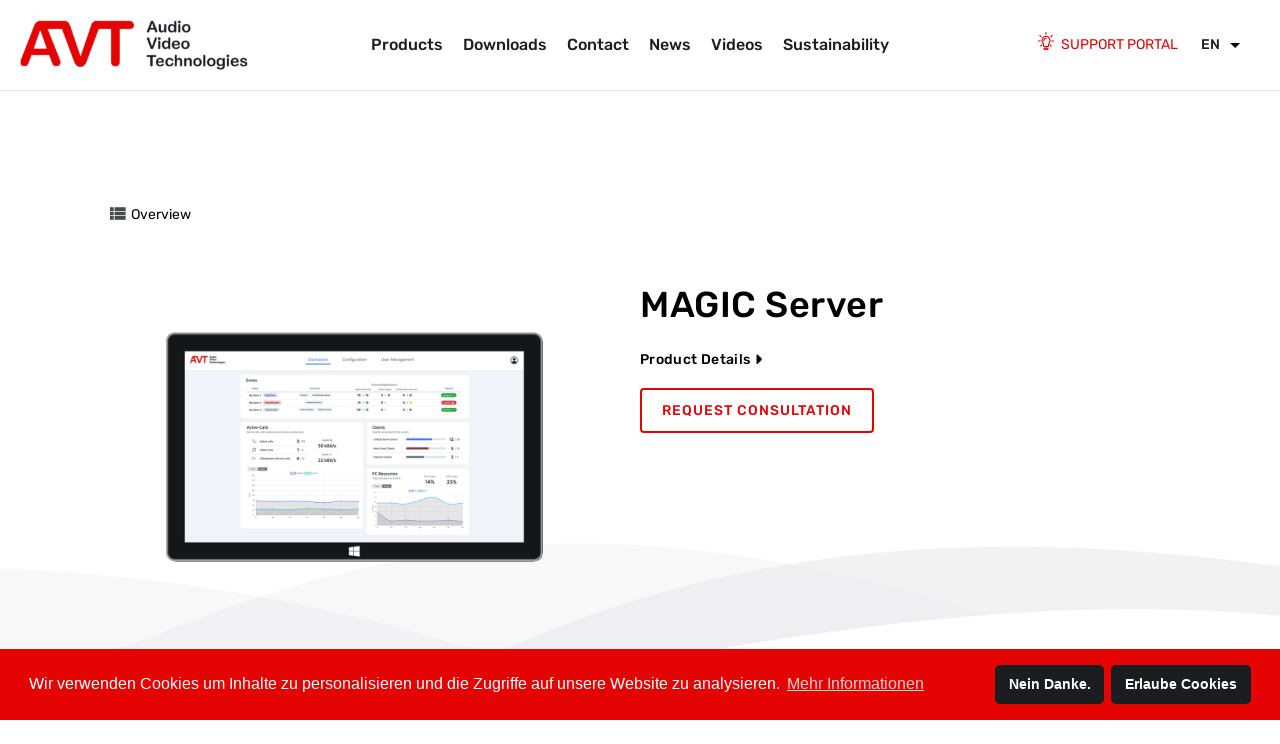

--- FILE ---
content_type: text/html; charset=UTF-8
request_url: https://www.avt-nbg.de/en/products/magic-server
body_size: 12660
content:
<!DOCTYPE html>
<html lang="en" dir="ltr" prefix="content: http://purl.org/rss/1.0/modules/content/  dc: http://purl.org/dc/terms/  foaf: http://xmlns.com/foaf/0.1/  og: http://ogp.me/ns#  rdfs: http://www.w3.org/2000/01/rdf-schema#  schema: http://schema.org/  sioc: http://rdfs.org/sioc/ns#  sioct: http://rdfs.org/sioc/types#  skos: http://www.w3.org/2004/02/skos/core#  xsd: http://www.w3.org/2001/XMLSchema# ">
  <head>
    <meta charset="utf-8" />
<meta name="Generator" content="Drupal 9 (https://www.drupal.org)" />
<meta name="MobileOptimized" content="width" />
<meta name="HandheldFriendly" content="true" />
<meta name="viewport" content="width=device-width, initial-scale=1.0" />
<link rel="icon" href="/sites/default/files/favicon.png" type="image/png" />
<link rel="alternate" hreflang="de" href="https://www.avt-nbg.de/produkte/magic-server" />
<link rel="alternate" hreflang="en" href="https://www.avt-nbg.de/en/products/magic-server" />
<link rel="canonical" href="https://www.avt-nbg.de/en/products/magic-server" />
<link rel="shortlink" href="https://www.avt-nbg.de/en/node/159" />

    <title>MAGIC Server | AVT Audio Video Technologies GmbH</title>
    <link rel="stylesheet" media="all" href="/sites/default/files/css/css_kKk97fyBZuSdWKmcX_Et70TaIsGTF46EqSa9nPuNgt0.css" />
<link rel="stylesheet" media="all" href="/sites/default/files/css/css_O4gFG-MohbsKYBjMldotUEmiLNFQ2DflOwR17QL6Zb4.css" />

    <script src="/core/assets/vendor/modernizr/modernizr.min.js?v=3.11.7"></script>
<script src="/core/misc/modernizr-additional-tests.js?v=3.11.7"></script>
<script src="/libraries/fontawesome/js/all.min.js?v=6.1.0" defer></script>
<script src="/libraries/fontawesome/js/v4-shims.min.js?v=6.1.0" defer></script>
<script src="/sites/default/files/js/js_qeGfOyHbqWSgG8vdwuZkz6ii0rR7W7pgpaBsOmMn11s.js"></script>

      <meta name="google-site-verification" content="zStAbHqNGWzipTKZo3s7gu2hCPJKS_0Td2ozGRxLwqw" />
      <!-- Google Tag Manager opt out -->
      <script type="text/javascript">
          // Set to the same value as the web property used on the site
          var gaProperty = "UA-119873402-1";

          // Disable tracking if the opt-out cookie exists.
          var disableStr = 'ga-disable-' + gaProperty;
          if (document.cookie.indexOf(disableStr + '=true') > -1) {
              window[disableStr] = true;
          }

          // Opt-out function
          function gaOptout() {
              document.cookie = disableStr + '=true; expires=Thu, 31 Dec 2099 23:59:59 UTC; path=/';
              window[disableStr] = true;
          }
      </script>
      <!-- End Google Tag Manager opt out -->
  </head>
  <body class="page-node-159 page-node-type-product path-node">
        <a href="#main-content" class="visually-hidden focusable skip-link">
      Skip to main content
    </a>
    
      <div class="dialog-off-canvas-main-canvas" data-off-canvas-main-canvas>
    <div class="layout-container">

            <header class="header">

        <div class="header-transform">

                                                                      <div class="region region-sitelogo">
    <div id="block-seitenlogo" class="block block-block-content block-block-contentf0a15030-aea6-4be6-8a7a-5a09a3b6c3db">
  
    
      
            <div class="clearfix text-formatted field field--name-body field--type-text-with-summary field--label-hidden field__item"><a href="/en">
	<img src="/themes/avt2022/img/avt_logo.png" class="logo desktop" /><img src="/themes/avt2022/img/avt_logo_mobile.png" class="logo mobile" /></a></div>
      
  </div>

  </div>


                              <div class="region region-mainmenu">
    <nav role="navigation" aria-labelledby="block-hauptmenu-menu" id="block-hauptmenu" class="block block-menu navigation menu--main-menu">
            
  <h2 class="visually-hidden" id="block-hauptmenu-menu">Hauptmenü</h2>
  

        
              <ul class="menu">
                    <li class="menu-item menu-item--expanded">
        <a href="/en/produkte" data-drupal-link-system-path="produkte">Products</a>
                                <ul class="menu">
                    <li class="menu-item">
        <a href="/en/produkte/30" data-drupal-link-system-path="produkte/30">Telephone Hybrids</a>
              </li>
                <li class="menu-item">
        <a href="/en/produkte/31" data-drupal-link-system-path="produkte/31">Audiocodecs</a>
              </li>
                <li class="menu-item">
        <a href="/en/produkte/32" data-drupal-link-system-path="produkte/32">DAB/DAB+</a>
              </li>
        </ul>
  
              </li>
                <li class="menu-item">
        <a href="/en/downloads" data-drupal-link-system-path="downloads">Downloads</a>
              </li>
                <li class="menu-item">
        <a href="/en/contact-0" data-drupal-link-system-path="node/5">Contact</a>
              </li>
                <li class="menu-item">
        <a href="/en/news" data-drupal-link-system-path="news">News</a>
              </li>
                <li class="menu-item">
        <a href="/en/videos" data-drupal-link-system-path="videos">Videos</a>
              </li>
                <li class="menu-item">
        <a href="/en/sustainability" data-drupal-link-system-path="node/152">Sustainability</a>
              </li>
        </ul>
  


  </nav>

  </div>

            
            <aside>
                  <div class="region region-asidemenu">
    <nav role="navigation" aria-labelledby="block-headeraside-menu" id="block-headeraside" class="block block-menu navigation menu--header-aside">
            
  <h2 class="visually-hidden" id="block-headeraside-menu">Header Aside</h2>
  

        
              <ul class="menu">
                    <li class="menu-item">
        <a href="https://avt-nbg.zammad.com/" class="support" target="_blank">     Support portal</a>
              </li>
        </ul>
  


  </nav>

  </div>



                  <div class="region region-languageswitcher">
    <div id="block-languagedropdownswitcher" class="block block-lang-dropdown block-language-dropdown-blocklanguage-interface">
  
    
      <form class="lang-dropdown-form ddsDefault lang_dropdown_form clearfix language_interface" id="lang_dropdown_form_lang-dropdown-form" data-drupal-selector="lang-dropdown-form-2" action="/en/products/magic-server" method="post" accept-charset="UTF-8">
  <div class="js-form-item form-item js-form-type-select form-type-select js-form-item-lang-dropdown-select form-item-lang-dropdown-select form-no-label">
      <label for="edit-lang-dropdown-select" class="visually-hidden">Select your language</label>
        <select style="width:165px" class="lang-dropdown-select-element form-select" data-lang-dropdown-id="lang-dropdown-form" data-drupal-selector="edit-lang-dropdown-select" id="edit-lang-dropdown-select" name="lang_dropdown_select"><option value="de">de</option><option value="en" selected="selected">en</option></select>
        </div>
<input data-drupal-selector="edit-de" type="hidden" name="de" value="/produkte/magic-server" />
<input data-drupal-selector="edit-en" type="hidden" name="en" value="/en/products/magic-server" />
<noscript><div><input data-drupal-selector="edit-submit" type="submit" id="edit-submit--2" name="op" value="Go" class="button js-form-submit form-submit" />
</div></noscript><input autocomplete="off" data-drupal-selector="form-vlvkfcixbgpakqt9lxj6wz2hnbhzu5lqcsfopnk30hy" type="hidden" name="form_build_id" value="form-vlVkfcIXBgpaKqT9LXj6WZ2HnBHZU5lQCsFOpnk30hY" />
<input data-drupal-selector="edit-lang-dropdown-form" type="hidden" name="form_id" value="lang_dropdown_form" />

</form>

  </div>

  </div>

                				                                                        			
                													                                <button id="mmenu-btn" class="hamburger hamburger--squeeze" type="button" href="#menu">
				<span class="hamburger-box">
					<span class="hamburger-inner"></span>
				</span>
                </button>
            </aside>
        </div>
    </header>

    
    

    

    

    

    <main role="main">
        <a id="main-content" tabindex="-1"></a>
        <div class="layout-content">
              <div class="region region-content">
    <div data-drupal-messages-fallback class="hidden"></div><div id="block-avt2022-page-title" class="block block-core block-page-title-block">
  
    
          

  </div>
<div id="block-avt2022-content" class="block block-system block-system-main-block">
  
    
      <div data-history-node-id="159" class="node node--type-product node--view-mode-full avt-products clearfix">

<div class="headline-wrapper">
<div class="wrapper">
    
            <div id="back">
            <img src="/themes/avt2022/img/ic_overview.png" />
            <a href="/en/produkte/30">Overview</a>
        </div>
        <div class="right">
      
            <div class="field field--name-node-title field--type-ds field--label-hidden field__item"><h1>
  MAGIC Server
</h1>
</div>
      
    <div class="product-detail-button-container">
        <a id="product-detail-button" href="#product-details">
            <h6>Product Details</h6>
        </a>
    </div>
    <div class="open-council-overlay-container">
        <a id="open-council-overlay" href="/open-council-overlay">
            Request Consultation
        </a>
    </div>
    </div>
    <div class="left">
        
      <div class="field field--name-field-product-images field--type-image field--label-hidden field__items">
              <div class="field__item">
<div id="flexslider-1" class="flexslider optionset-default-thumbnail-nav imagestyle-large">
 
<ul class="slides">
    
<li data-thumb="/sites/default/files/styles/large/public/2023-09/MAGIC%20Server%20Dashboard%20in%20Tablet_1200px.png?itok=kAhe-I0i" data-thumb-alt="MAGIC Server Dashboard in Tablet">
      <img loading="lazy" src="/sites/default/files/styles/large/public/2023-09/MAGIC%20Server%20Dashboard%20in%20Tablet_1200px.png?itok=kAhe-I0i" width="480" height="294" alt="MAGIC Server Dashboard in Tablet" typeof="foaf:Image" class="image-style-large" />



            <div class="flex-caption">MAGIC Server Dashboard in Tablet</div>
    </li>
</ul>
</div>
</div>
          </div>
  
    </div>
</div>
</div>
<div id="council-overlay" class="">
    <div class="council-box-cell">
        <div class="council-box">
            <button id="close-overlay"></button>
            <div class="council-intro">
                
            <div class="clearfix text-formatted field field--name-body field--type-text-with-summary field--label-hidden field__item">									<h2 class="headline">We are happy to help!</h2>
					<p>We will be happy to advise you on our telephone hybrids, audio codecs and DAB/DAB+ systems. <br /></p></div>
      
            </div>
            <div class="council-form">
                <form class="webform-submission-form webform-submission-add-form webform-submission-beratung-anfordern-form webform-submission-beratung-anfordern-add-form webform-submission-beratung-anfordern-node-159-form webform-submission-beratung-anfordern-node-159-add-form js-webform-details-toggle webform-details-toggle" data-drupal-selector="webform-submission-beratung-anfordern-node-159-add-form" action="/en/products/magic-server" method="post" id="webform-submission-beratung-anfordern-node-159-add-form" accept-charset="UTF-8">
  
  <div class="js-form-item form-item js-form-type-textfield form-type-textfield js-form-item-name form-item-name form-no-label">
        <input autocomplete="off" data-drupal-selector="edit-name" type="text" id="edit-name" name="name" value="" size="60" maxlength="255" placeholder="Your Name*" class="form-text required" required="required" aria-required="true" />

        </div>
<div class="js-form-item form-item js-form-type-email form-type-email js-form-item-email form-item-email form-no-label">
        <input autocomplete="off" data-drupal-selector="edit-email" type="email" id="edit-email" name="email" value="" size="60" maxlength="254" placeholder="E-Mail Adress*" class="form-email required" required="required" aria-required="true" />

        </div>
<div class="js-form-item form-item js-form-type-tel form-type-tel js-form-item-telefonnummer form-item-telefonnummer form-no-label">
        <input autocomplete="off" data-drupal-selector="edit-telefonnummer" type="tel" id="edit-telefonnummer" name="telefonnummer" value="" size="30" maxlength="128" placeholder="Phone Number" class="form-tel" />

        </div>
<div class="js-form-item form-item js-form-type-textfield form-type-textfield js-form-item-subject form-item-subject form-no-label">
        <input autocomplete="off" data-drupal-selector="edit-subject" type="text" id="edit-subject" name="subject" value="" size="60" maxlength="255" placeholder="Subject*" class="form-text required" required="required" aria-required="true" />

        </div>
<div class="js-form-item form-item js-form-type-textarea form-type-textarea js-form-item-message form-item-message form-no-label">
        <div class="form-textarea-wrapper">
  <textarea autocomplete="off" data-drupal-selector="edit-message" id="edit-message" name="message" rows="5" cols="60" placeholder="Your Message*" class="form-textarea resize-vertical"></textarea>
</div>

        </div>
<div class="js-form-item form-item js-form-type-checkbox form-type-checkbox js-form-item-disclaimer form-item-disclaimer">
        <input data-drupal-selector="edit-disclaimer" type="checkbox" id="edit-disclaimer" name="disclaimer" value="1" class="form-checkbox required" required="required" aria-required="true" />

        <label for="edit-disclaimer" class="option js-form-required form-required">I agree with the privacy policy.</label>
      </div>
<div class="js-form-item form-item js-form-type-select form-type-select js-form-item-node-ref form-item-node-ref form-disabled">
      <label for="edit-node-ref" class="js-form-required form-required">Node Ref</label>
        <select data-drupal-selector="edit-node-ref" disabled="disabled" class="webform-entity-select form-select required" id="edit-node-ref" name="node_ref" required="required" aria-required="true"><option value="">- Select -</option><option value="115">MAGIC TH1 Go Telephone Hybrid</option><option value="116">MAGIC TH2plus V2 Telephone Hybrid</option><option value="117">MAGIC TH6 Telephone Hybrid [EOL]</option><option value="118">MAGIC THipPro Lite Telephone Hybrid</option><option value="119">MAGIC THipPro Telephone Hybrid</option><option value="120">MAGIC PhonerSet</option><option value="121">MAGIC THipPro VoIP Intercom System</option><option value="122">MAGIC THipPro VoIP VMS</option><option value="123">MAGIC AC1 XIP Audio Codec [EOL]</option><option value="124">MAGIC ACip3 Audio Codec</option><option value="125">MAGIC ACip3 2M Audio Codec [EOL]</option><option value="126">MAGIC ACX Dante® WAN Bridge</option><option value="127">MAGIC AE1 DAB+ Go Audio Encoder</option><option value="128">MAGIC AE4 DAB/DAB+ Audioencoder</option><option value="129">MAGIC DABMUX plus Encoder Edition</option><option value="130">MAGIC DABMUX Go RM Ensemble Multiplexer</option><option value="131">MAGIC DABMUX plus Ensemble Multiplexer</option><option value="132"> MAGIC DABMUX Basic &amp; Professional Multiplexer</option><option value="134">MAGIC EEC ETI/EDI Converter</option><option value="135">MAGIC SDC ETI/EDI Switch &amp; Converter</option><option value="136">MAGIC TBR Tunnel Break-In Rebroadcast System</option><option value="137">DAB-XPlorer DAB Analyser</option><option value="138">DABRF Receiver &amp; Analyser</option><option value="158">MAGIC DABMUX plus Monitoring Decoder</option><option value="159" selected="selected">MAGIC Server</option><option value="160">MAGIC AC1 Go Audio Codec</option><option value="168">MAGIC Collaboration Services</option></select>
        </div>
  <details id="captcha" class="captcha js-form-wrapper form-wrapper" open="open">    <summary role="button" aria-controls="captcha" aria-expanded="true" aria-pressed="true">CAPTCHA</summary><div class="details-wrapper">
    <div class="details-description">This question is for testing whether or not you are a human visitor and to prevent automated spam submissions.</div><input data-drupal-selector="edit-captcha-sid" type="hidden" name="captcha_sid" value="325110" />
<input data-drupal-selector="edit-captcha-token" type="hidden" name="captcha_token" value="oyR9s9NXNeywY9Z4M97t0Ixe9lBA76eVfW4FV0lGS5A" />
<img data-drupal-selector="edit-captcha-image" src="/en/image-captcha-generate/325110/1769007775" width="180" height="60" alt="Image CAPTCHA" title="Image CAPTCHA" loading="lazy" typeof="foaf:Image" />
<div class="js-form-item form-item js-form-type-textfield form-type-textfield js-form-item-captcha-response form-item-captcha-response">
      <label for="edit-captcha-response" class="js-form-required form-required">What code is in the image?</label>
        <input autocomplete="off" data-drupal-selector="edit-captcha-response" aria-describedby="edit-captcha-response--description" type="text" id="edit-captcha-response" name="captcha_response" value="" size="15" maxlength="128" class="form-text required" required="required" aria-required="true" />

            <div id="edit-captcha-response--description" class="description">
      Enter the characters shown in the image.
    </div>
  </div>

<div class="reload-captcha-wrapper">
    <a href="/en/image-captcha-refresh/webform_submission_beratung_anfordern_node_159_add_form" class="reload-captcha">Get new captcha!</a>
</div>
</div>
</details>

<div data-drupal-selector="edit-actions" class="form-actions webform-actions js-form-wrapper form-wrapper" id="edit-actions"><input class="webform-button--submit button button--primary js-form-submit form-submit" data-drupal-selector="edit-actions-submit" type="submit" id="edit-actions-submit" name="op" value="Send Request" />

</div>
<input autocomplete="off" data-drupal-selector="form-nzckkwydcv36zdla5vvhnfuiwhrmpxg4hmrfl8mkfy4" type="hidden" name="form_build_id" value="form-nzCkKWydCV36zDla5VvhNFuiwHRmpxG4hmRFl8mkFy4" />
<input data-drupal-selector="edit-webform-submission-beratung-anfordern-node-159-add-form" type="hidden" name="form_id" value="webform_submission_beratung_anfordern_node_159_add_form" />


  
</form>

            </div>
            <div class="contact-info">
                
            <div class="clearfix text-formatted field field--name-body field--type-text-with-summary field--label-hidden field__item">				<h4>Advice by telephone</h4>
				<p>
					<span class="accent">+49 911 5271 - 0</span>
					<br />
					(Monday – Friday: 9.00 Uhr – 16.00 CET)
				</p>

				<h4>E-Mail Contact</h4>
				<p>
					</p><div class="accent"><span class="spamspan"><span class="u">info</span> [at] <span class="d">avt-nbg<span class="o"> [dot] </span>de</span></span>
</div>
				<p></p>
</div>
      
            </div>
        </div>
    </div>
</div>

<div class="products-main">
    <div class="main" id="product-details">
    
  <div class="clearfix text-formatted field field--name-field-product-details field--type-text-long field--label-above">
    <h2 class="field__label">Product Details</h2>
              <div class="field__item"><p>The MAGIC Server expands the Telephone Hybrid portfolio with a scalable, software-based Telephone Hybrid &amp; Audio Codec server.</p>

<p><strong>MAGIC Server Basic</strong> starts with one VoIP telephone channel, one web operating client and one studio and can be extended to up to eight caller lines. A second studio can be added as well. For high-quality audio transmission, two lines can be upgraded with the Audio Codec functionality. The Audio Codec Option allows Opus and PCM connections. With the Audio Codec plus Upgrade, it is also possible to use ISO/MPEG Layer 2, ISO/MPEG Layer 3 and the MPEG4 algorithms AAC-LC, HE-AAC V1/V2 and LD/ELD which ensures full compatibility to the EBU 3326 AoIP standard. </p>

<p><strong>MAGIC Server Professional </strong>offers significantly more resources, so medium and large broadcasters with growing requirements can expand the system at any time.<br />
The system offers 8 to 96 VoIP Telephone Hybrid channels, 24 studios with 48 application-specific web control clients for presenters, screeners and technicians, 48 recording booths (News Desks) for telephone interviews and six Intercom groups for communication with correspondents or remote stations. Additionally, up to 48 of the 96 channels can be used for high-quality stereo audio transmission with the Audio Codec and Audio Codec plus Upgrades (licenced per channel).</p>

<p>Both server variants can be run on a physical server as well as on a virtual machine, with the Basic variant also being able to be run on a current desktop PC / workstation.<br />
The VoIP connection is made - as with the hardware Telephone Hybrids - via individual SIP accounts of a local PBX or a cloud PBX. </p>

<p>The MAGIC server supports the classic telephony standard G.711 (3.1 kHz audio bandwidth) as well as the much higher quality HD Voice standard G.722 (7 kHz audio bandwidth) by default. For high-quality audio transmission, individual or all lines can also be expanded with Opus, PCM or the MPEG Layer 2, MPEG Layer 3 and MPEG4 algorithms via the <strong>Audio Codec (Plus) upgrade</strong>.</p>

<p>Integration into the local audio network is possible via a virtual AES67 sound card with up to 192 channels, an external USB- Dante® / Ravenna / MADI sound card (RME Digiface) or even a classic internal or external ASIO-capable multi-channel sound card.<br />
The MAGIC Server is configured via a modern and intuitive web interface that allows central management of all lines, studios and workplaces. The Ravenna module supports NMOS. An optional NMOS module is available for the virtual sound card.</p>

<p>The web user interfaces for the respective workplaces/operating stations are also delivered via the server, so that an installation at the workplace is no longer necessary. The desired user view is controlled via a user login.</p>

<p>The <strong>Redundant Server Token </strong>for MAGIC Server Professional allows you to set up a redundant server in a very cost-effective way. In case of a backup, the full licensing of the first server is transferred to the second server. Both servers need to have a permanent connection to the internet. The switching of the servers can be signalled e.g. via a virtual GPIO contact using Ember+ or DHD SetLogic.</p>

<p>For users who already own AVT hardware Telephone Hybrids of the MAGIC THipPro family including Audio Codecs connected via ACconnect – and who want to continue using them – we offer the <strong>MAGIC Server Legacy.</strong>  This allows the classic PC clients to be replaced or supplemented by modern web clients. This does not change the audio and VoIP infrastructure connected to the hardware systems.</p>

<p>The web-based user interfaces significantly minimise the time required for a system update, as only the server needs to be updated. There is no need for installation at the individual workplaces.</p>

<p>The MAGIC Server Legacy can then be upgraded to a fully-fledged MAGIC Server Professional if required. </p>

<p> </p></div>
          </div>
    
      <div class="entity-ref-tab-formatter-header">
    <h2>Options</h2>
  </div>
  <div class="entity-ref-tab-formatter-accordion" id="entity-ref-accordion-formatter">
              <h3>  <div class="paragraph paragraph--type--accordion paragraph--view-mode--accordion-heading">
          
            <div class="field field--name-field-accordion-title field--type-string field--label-hidden field__item">Telephone Hybrid Channel</div>
      
      </div>
</h3>
        <div>
              <div class="paragraph paragraph--type--accordion paragraph--view-mode--accordion-content">
          
            <div class="clearfix text-formatted field field--name-field-accordion-text field--type-text-long field--label-hidden field__item"><p>The MAGIC Server Basic can be extended to up to 8, the MAGIC Server Professional to up to 96 VoIP lines.</p></div>
      
      </div>

        </div>
              <h3>  <div class="paragraph paragraph--type--accordion paragraph--view-mode--accordion-heading">
          
            <div class="field field--name-field-accordion-title field--type-string field--label-hidden field__item">Studio Upgrade</div>
      
      </div>
</h3>
        <div>
              <div class="paragraph paragraph--type--accordion paragraph--view-mode--accordion-content">
          
            <div class="clearfix text-formatted field field--name-field-accordion-text field--type-text-long field--label-hidden field__item"><p>With the MAGIC Server Basic, a second studio can optionally be set up, with the MAGIC Server Professional, up to 24 studios are possible.</p>

<p>The available lines can be freely assigned to the studios.</p></div>
      
      </div>

        </div>
              <h3>  <div class="paragraph paragraph--type--accordion paragraph--view-mode--accordion-heading">
          
            <div class="field field--name-field-accordion-title field--type-string field--label-hidden field__item">Audio Codec Channel</div>
      
      </div>
</h3>
        <div>
              <div class="paragraph paragraph--type--accordion paragraph--view-mode--accordion-content">
          
            <div class="clearfix text-formatted field field--name-field-accordion-text field--type-text-long field--label-hidden field__item"><p>Up to 2 (Basic) or 48 (Professional) of the available VoIP channels can be extended for the use of high-quality stereo audio transmissions (<strong>OPUS, PCM</strong>).</p>

<p>The channels are still available as regular caller lines, but additionally support high-quality connections.</p>

<p>With the <strong>Audio Codec plus Upgrade,</strong> it is also possible to use ISO/MPEG Layer 2, ISO/MPEG Layer 3 and the MPEG4 algorithms AAC-LC, HE-AAC V1/V2 and LD/ELD which ensures full compatibility to the EBU 3326 AoIP standard.</p></div>
      
      </div>

        </div>
              <h3>  <div class="paragraph paragraph--type--accordion paragraph--view-mode--accordion-heading">
          
            <div class="field field--name-field-accordion-title field--type-string field--label-hidden field__item">MAGIC Collaboration Services</div>
      
      </div>
</h3>
        <div>
              <div class="paragraph paragraph--type--accordion paragraph--view-mode--accordion-content">
          
            <div class="clearfix text-formatted field field--name-field-accordion-text field--type-text-long field--label-hidden field__item"><p>Optionally, additional collaboration services can be assigned for the telephone channels, which enables connections via <strong>WebRTC </strong>and <strong>MS Teams</strong>.<br />
With WebRTC, high quality recordings are possible due to the OPUS codec used.</p>

<p>MAGIC Collaboration Services can be configured channel by channel for audio or audio &amp; video.<br />
The caller only needs a PC with a current web browser and a high-quality headset.</p></div>
      
      </div>

        </div>
              <h3>  <div class="paragraph paragraph--type--accordion paragraph--view-mode--accordion-heading">
          
            <div class="field field--name-field-accordion-title field--type-string field--label-hidden field__item">LAN/Screener Web Client</div>
      
      </div>
</h3>
        <div>
              <div class="paragraph paragraph--type--accordion paragraph--view-mode--accordion-content">
          
            <div class="clearfix text-formatted field field--name-field-accordion-text field--type-text-long field--label-hidden field__item"><p>The combined LAN/Screener Web Client allows an optimised view for the presenter, the screener, the control room/technical staff and the data manager to manage caller information.</p>

<p>A variant for general use (LAN Client) and a variant optimised for data entry (Screener Client) can be used.</p>

<p>Up to 8 Clients (Basic) or up to 48 Clients (Professional) are possible.</p>

<p><img alt="MAGIC Server Web LAN Client " data-entity-type="file" data-entity-uuid="a0ed54c8-6c0f-4f26-8988-856c99a65eab" src="/sites/default/files/inline-images/MAGIC%20Server%20Web%20LAN%20in%20Tablet_1200px_0.png" width="1200" height="735" loading="lazy" /></p>

<p><img alt="MAGIC Server Screener Web Client in Tablet" data-entity-type="file" data-entity-uuid="597a43d5-b745-40bf-9fc8-af76a4c15052" src="/sites/default/files/inline-images/MAGIC%20Server%20Screener%20in%20Tablet_1200px.png" width="1200" height="735" loading="lazy" /></p></div>
      
      </div>

        </div>
              <h3>  <div class="paragraph paragraph--type--accordion paragraph--view-mode--accordion-heading">
          
            <div class="field field--name-field-accordion-title field--type-string field--label-hidden field__item">News Desk Web Client</div>
      
      </div>
</h3>
        <div>
              <div class="paragraph paragraph--type--accordion paragraph--view-mode--accordion-content">
          
            <div class="clearfix text-formatted field field--name-field-accordion-text field--type-text-long field--label-hidden field__item"><p>E.g. for telephone interviews in small recording booths, the News Desk Web Client with a simplified user interface is ideal.<br />
A single telephone line is displayed per workplace. The telephone conversation is recorded externally by default, or alternatively via the optional centralized recording feature.</p>

<p>The News Desk Web Client is only available for the <strong>MAGIC Server Professional</strong>.</p>

<p><img alt="MAGIC Server Newsdesk Web Client in Tablet" data-entity-type="file" data-entity-uuid="baa334db-4271-4f66-86a5-fd6f1d003502" src="/sites/default/files/inline-images/MAGIC%20Server%20in%20Tablet_1200px.png" width="1200" height="735" loading="lazy" /></p>

<p> </p></div>
      
      </div>

        </div>
              <h3>  <div class="paragraph paragraph--type--accordion paragraph--view-mode--accordion-heading">
          
            <div class="field field--name-field-accordion-title field--type-string field--label-hidden field__item">Recording Extension</div>
      
      </div>
</h3>
        <div>
              <div class="paragraph paragraph--type--accordion paragraph--view-mode--accordion-content">
          
            <div class="clearfix text-formatted field field--name-field-accordion-text field--type-text-long field--label-hidden field__item"><p>The recording function enables the <strong>recording </strong>of telephone interviews. This can be assigned to a workplace to enable a presenter or screener to record directly on air or in the pre-interview.</p>

<p>Alternatively, each recording channel can be configured as an answering machine, including an individual announcement, recording time, etc.</p></div>
      
      </div>

        </div>
              <h3>  <div class="paragraph paragraph--type--accordion paragraph--view-mode--accordion-heading">
          
            <div class="field field--name-field-accordion-title field--type-string field--label-hidden field__item">Ember+/DHD Set Logic Upgrade and Workplace Licence</div>
      
      </div>
</h3>
        <div>
              <div class="paragraph paragraph--type--accordion paragraph--view-mode--accordion-content">
          
            <div class="clearfix text-formatted field field--name-field-accordion-text field--type-text-long field--label-hidden field__item"><p>The optional <strong>Ember+/DHD SetLogic Upgrad</strong>e (required per audio core), allows signalling and control with virtual GPIOs via DHD SetLogic and/or Ember+.</p>

<p>Integration of telephone hybrid channels into DHD or LAWO mixer/VSM environments can then be easily implemented per workplace with the <strong>Ember+ Workplace licence</strong>. Up to 8 (Basic) or 96 (Professional) workplaces are possible.</p>

<p>In addition, a wide variety of functions for controlling and displaying information (e.g. name of a caller) are available. The Ember+ implementation supports both consumer and provider mode.</p></div>
      
      </div>

        </div>
              <h3>  <div class="paragraph paragraph--type--accordion paragraph--view-mode--accordion-heading">
          
            <div class="field field--name-field-accordion-title field--type-string field--label-hidden field__item">Intercom Upgrade and Intercom Web Client</div>
      
      </div>
</h3>
        <div>
              <div class="paragraph paragraph--type--accordion paragraph--view-mode--accordion-content">
          
            <div class="clearfix text-formatted field field--name-field-accordion-text field--type-text-long field--label-hidden field__item"><p>With the <strong>Intercom Upgrade</strong> and the associated <strong>Intercom Web Client</strong>, up to 32 callers can be displayed in one view. The upgrade also provides specific functions such as a level booster in the direction of transmission, line identification via speech synthesis and signalling in the event of line interruption. Up to six intercom groups can be set up per server.</p>

<p>The intercom functionality is only available for the <strong>MAGIC Server Professional.</strong></p></div>
      
      </div>

        </div>
              <h3>  <div class="paragraph paragraph--type--accordion paragraph--view-mode--accordion-heading">
          
            <div class="field field--name-field-accordion-title field--type-string field--label-hidden field__item">Pretalk Streaming Extension</div>
      
      </div>
</h3>
        <div>
              <div class="paragraph paragraph--type--accordion paragraph--view-mode--accordion-content">
          
            <div class="clearfix text-formatted field field--name-field-accordion-text field--type-text-long field--label-hidden field__item"><p>The Pretalk Streaming Extension for the LAN/Screener Web Client enables a direct audio connection of the control PC via the network. Pretalk conversation is thus easily possible via a headset connected to the PC.</p>

<p>This option is particularly useful for remote operator stations that cannot be easily connected to an audio core.</p></div>
      
      </div>

        </div>
              <h3>  <div class="paragraph paragraph--type--accordion paragraph--view-mode--accordion-heading">
          
            <div class="field field--name-field-accordion-title field--type-string field--label-hidden field__item">Competition &amp; Event  Management</div>
      
      </div>
</h3>
        <div>
              <div class="paragraph paragraph--type--accordion paragraph--view-mode--accordion-content">
          
            <div class="clearfix text-formatted field field--name-field-accordion-text field--type-text-long field--label-hidden field__item"><p>With the <strong>Competition &amp; Event Management</strong> Studio Upgrade, the administration of game shows including invitations of listeners to events (e.g. concerts) can be done comfortably in the Web Client.</p>

<p>The option allows the creation and evaluation of competitions, including the administration of the prize contingent. For events, the tickets of all participants can be managed. All lists can be exported as PDF or Excel files.</p></div>
      
      </div>

        </div>
              <h3>  <div class="paragraph paragraph--type--accordion paragraph--view-mode--accordion-heading">
          
            <div class="field field--name-field-accordion-title field--type-string field--label-hidden field__item">Voice Mail Manager</div>
      
      </div>
</h3>
        <div>
              <div class="paragraph paragraph--type--accordion paragraph--view-mode--accordion-content">
          
            <div class="clearfix text-formatted field field--name-field-accordion-text field--type-text-long field--label-hidden field__item"><p>The Voice Mail Manager upgrade offers extended answering machine functionality and supports recoding and assigning voice messages for each studio.</p>

<p>The Voice Mail Manager requires at least 1 x Recording Licence and is only available for the <strong>MAGIC Server Professional.</strong></p></div>
      
      </div>

        </div>
              <h3>  <div class="paragraph paragraph--type--accordion paragraph--view-mode--accordion-heading">
          
            <div class="field field--name-field-accordion-title field--type-string field--label-hidden field__item">DTMF Analyzer Upgrade</div>
      
      </div>
</h3>
        <div>
              <div class="paragraph paragraph--type--accordion paragraph--view-mode--accordion-content">
          
            <div class="clearfix text-formatted field field--name-field-accordion-text field--type-text-long field--label-hidden field__item"><p>For game shows or sporting events, the DTMF Analyzer Studio Upgrade can be added. There are three modes to choose from: <strong>Standard</strong>, <strong>Gameshow</strong> and <strong>Event</strong>. While in standard mode only the digits received via DTMF are displayed, in gameshow mode the caller who answered the fastest is marked. In event mode, short text information is displayed instead of the digits. At football matches, for example, reporters on site can inform the control room that a goal has been scored even in hold mode.</p></div>
      
      </div>

        </div>
              <h3>  <div class="paragraph paragraph--type--accordion paragraph--view-mode--accordion-heading">
          
            <div class="field field--name-field-accordion-title field--type-string field--label-hidden field__item">Virtual AES67 Sound Carte</div>
      
      </div>
</h3>
        <div>
              <div class="paragraph paragraph--type--accordion paragraph--view-mode--accordion-content">
          
            <div class="clearfix text-formatted field field--name-field-accordion-text field--type-text-long field--label-hidden field__item"><p>The integration into the local audio network can be done via a virtual AES67 sound card with up to <strong>192 channels</strong>.</p>

<p>An <strong>NMOS module</strong> for controlling the streams via NMOS is also available as an option.</p>

<p>Alternatively, integration with an external USB Dante® / Ravenna / MADI sound card (RME Digiface) or a classic internal or external ASIO-capable multi-channel sound card is possible.</p>

<p> </p></div>
      
      </div>

        </div>
              <h3>  <div class="paragraph paragraph--type--accordion paragraph--view-mode--accordion-heading">
          
            <div class="field field--name-field-accordion-title field--type-string field--label-hidden field__item">RME Digiface Dante®/Ravenna</div>
      
      </div>
</h3>
        <div>
              <div class="paragraph paragraph--type--accordion paragraph--view-mode--accordion-content">
          
            <div class="clearfix text-formatted field field--name-field-accordion-text field--type-text-long field--label-hidden field__item"><p>For connection to audio networks, we offer native sound cards for both Dante® and Ravenna.</p>

<p>The Dante sound card offers 64 channels, the Ravenna variant provides 128 channels. Both cards have integrated MADI support for 64 channels.</p>

<p>Alternatively, it is also possible to use a MADI sound card (RME Digiface) or a classic internal or external ASIO-capable multichannel sound card.</p>

<p> </p></div>
      
      </div>

        </div>
              <h3>  <div class="paragraph paragraph--type--accordion paragraph--view-mode--accordion-heading">
          
            <div class="field field--name-field-accordion-title field--type-string field--label-hidden field__item">MAGIC PhonerSet</div>
      
      </div>
</h3>
        <div>
              <div class="paragraph paragraph--type--accordion paragraph--view-mode--accordion-content">
          
            <div class="clearfix text-formatted field field--name-field-accordion-text field--type-text-long field--label-hidden field__item"><p>As an alternative to the web clients, the <a href="https://www.avt-nbg.de/en/products/magic-phonerset" rel="MAGIC PhonerSet" target="_self" title="MAGIC PhonerSet">MAGIC PhonerSet</a> can also be used for operation.<br />
The MAGIC PhonerSet is available in three versions.</p>

<p>Up to 8 (Basic) or up to 48 (Professional) PhonerSets can be configured and assigned to the respective studios.<br />
A maximum of 12 lines can be displayed per PhonerSet.</p>

<p> </p>

<p><img alt="MAGIC PhonerSet Trio" data-entity-type="file" data-entity-uuid="b85b9867-62cb-4ef9-9a99-98954f1c99fa" src="/sites/default/files/inline-images/Magic%20PhonerSet%20Trio-1200px.png" width="1200" height="663" loading="lazy" /></p></div>
      
      </div>

        </div>
              <h3>  <div class="paragraph paragraph--type--accordion paragraph--view-mode--accordion-heading">
          
            <div class="field field--name-field-accordion-title field--type-string field--label-hidden field__item">Hardware Manager für MAGIC Server</div>
      
      </div>
</h3>
        <div>
              <div class="paragraph paragraph--type--accordion paragraph--view-mode--accordion-content">
          
            <div class="clearfix text-formatted field field--name-field-accordion-text field--type-text-long field--label-hidden field__item"><p>Existing AVT hardware telephone hybrids including connected audio codecs can also be integrated with the optional Hardware Manager for the <strong>MAGIC Server Professional</strong>, replacing or supplementing the classic PC operating clients with modern web clients.</p>

<p>This does not change the audio and VoIP infrastructure connected to the hardware systems.<br />
The Hardware Manager supports all AVT telephone hybrids (MAGIC TH1 Go / TH2plus / TH6 / THipPro family) and MAGIC ACip3 with ACconnect.</p>

<p>The web-based user interfaces significantly minimise the time required for a system update, as only the server needs to be updated. Installation at the operator stations is completely eliminated.</p></div>
      
      </div>

        </div>
              <h3>  <div class="paragraph paragraph--type--accordion paragraph--view-mode--accordion-heading">
          
            <div class="field field--name-field-accordion-title field--type-string field--label-hidden field__item">Handset/Headset</div>
      
      </div>
</h3>
        <div>
              <div class="paragraph paragraph--type--accordion paragraph--view-mode--accordion-content">
          
            <div class="clearfix text-formatted field field--name-field-accordion-text field--type-text-long field--label-hidden field__item"><p>With the optional <strong>Pretalk Streaming Upgrade</strong>, handsets or headsets can be connected directly to the PC via USB.</p>

<p><img alt="USB Handsets and Headsets" data-entity-type="file" data-entity-uuid="fc3901df-3f31-45f4-8a3b-ae42cb37da8c" src="/sites/default/files/inline-images/USB%20Handset%2BHeadset.png" width="1312" height="537" loading="lazy" /></p></div>
      
      </div>

        </div>
        </div>

    </div>
    <div class="sidebar">
        
  <div class="field field--name-field-features field--type-string field--label-above">
    <h2 class="field__label">Features</h2>
          <div class="field__items">
              <div class="field__item">Software Telephone Hybrid &amp; Audio Codec</div>
          <div class="field__item">Web-based application</div>
          <div class="field__item">Basic: 1 to 8 VoIP lines </div>
          <div class="field__item">Professional: 8 to 96 VoIP lines</div>
          <div class="field__item">Up to 24 studios</div>
          <div class="field__item">Up to 48 Audio Codecs</div>
          <div class="field__item">G.711/G.722</div>
          <div class="field__item">Integration of OPUS &amp; PCM</div>
          <div class="field__item">Supports all sound cards</div>
          <div class="field__item">Central management &amp; configuration</div>
          <div class="field__item">LAN &amp; Screener Web Clients</div>
          <div class="field__item">Integration of MAGIC Collaboration Services</div>
              </div>
      </div>

    </div>

            <div class="downloads template-embed">
            
                                                                                                        
                                
                                                                
                                        
                        <div class="views-element-container"><div class="view view-pdp-download-list view-id-pdp_download_list view-display-id-block_1 js-view-dom-id-ebaf6fdde37a130dddbcd70b749acf10617a5aff6eedf9ca315ca685c38d5737">
  
    
      <div class="view-header">
      <h2>Downloads</h2>
    </div>
      
      <div class="view-content">
        <h3>
            <div class="field field--name-taxonomy-term-title field--type-ds field--label-hidden field__item">  Datasheets &amp; Catalogues
</div>
      

</h3>
    <div class="views-row"><div class="views-field views-field-name"><span class="field-content"><a href="/sites/default/files/downloads/datenblaetter-und-kataloge/telephone_hybrids_000264_v0034.pdf" target="blank">Telephone Hybrids</a></span></div></div>

    </div>
  
          </div>
</div>

        </div>
    
</div>

</div>

  </div>

  </div>

        </div>
        
        
    </main>

            <footer id="page-footer" role="contentinfo">
            <div class="footer-row">
                <div class="footer-col footer-contact">
                      <div class="region region-footercontact">
    <div id="block-footerkontakt" class="block block-block-content block-block-content0b5d663a-3c3d-4805-b759-47d7c8687bc4">
  
    
      
            <div class="clearfix text-formatted field field--name-body field--type-text-with-summary field--label-hidden field__item"><h4 class="footer-label">Contact</h4>
<div class="footer-contact-block">
    <div class="info">
        <i class="ic-call"></i><a href="tel:+4991152710">+49 911 5271-0</a>
    </div>
    Monday – Friday, 9.00 – 16.00 CET 
</div>
<div class="footer-contact-block">
    <div class="info">
        <i class="ic-mail"></i><span class="spamspan"><span class="u">info</span> [at] <span class="d">avt-nbg<span class="o"> [dot] </span>de</span><span class="e"><!--class="spamspan"--></span></span>
    </div>
</div>
</div>
      
  </div>

  </div>

                      <div class="region region-footersocial">
    <nav role="navigation" aria-labelledby="block-social-menu" id="block-social" class="block block-menu navigation menu--social">
            
  <h2 class="visually-hidden" id="block-social-menu">Social</h2>
  

        
              <ul class="menu">
                    <li aria-label="Twitter" class="menu-item">
        <a href="https://twitter.com/AVTGmbH"><i class="fab fa fa-twitter" aria-hidden="true"></i></a>
              </li>
                <li aria-label="Youtube" class="menu-item">
        <a href="https://www.youtube.com/channel/UCpG1ZIcGhFv8Oe923tGDJCw"><i class="fab fa fa-youtube" aria-hidden="true"></i></a>
              </li>
                <li aria-label="LinkedIn" class="menu-item">
        <a href="https://www.linkedin.com/company/avt-audio-video-technologies-gmbh"><i class="fab fa fa-linkedin" aria-hidden="true"></i></a>
              </li>
        </ul>
  


  </nav>

  </div>

                </div>
                <div class="footer-col footer-menu">
                      <div class="region region-footermenu">
    <nav role="navigation" aria-labelledby="block-footermenu-menu" id="block-footermenu" class="block block-menu navigation menu--footermenu">
            
  <h2 class="visually-hidden" id="block-footermenu-menu">Footermenü</h2>
  

        
              <ul class="menu">
                    <li class="menu-item menu-item--expanded">
        <span class="heading">Products</span>
                                <ul class="menu">
                    <li class="menu-item">
        <a href="/en/produkte/30" data-drupal-link-system-path="produkte/30">Telephone Hybrids</a>
              </li>
                <li class="menu-item">
        <a href="/en/produkte/31" data-drupal-link-system-path="produkte/31">Audiocodecs</a>
              </li>
                <li class="menu-item">
        <a href="/en/produkte/32" data-drupal-link-system-path="produkte/32">DAB/DAB+</a>
              </li>
        </ul>
  
              </li>
                <li class="menu-item menu-item--expanded">
        <span class="heading">Services</span>
                                <ul class="menu">
                    <li class="menu-item">
        <a href="/en/downloads" data-drupal-link-system-path="downloads">Downloads</a>
              </li>
                <li class="menu-item">
        <a href="/en/messen" data-drupal-link-system-path="messen">Trade Shows</a>
              </li>
                <li class="menu-item">
        <a href="/en/haendler?field_region_target_id_1=25" data-drupal-link-query="{&quot;field_region_target_id_1&quot;:&quot;25&quot;}" data-drupal-link-system-path="haendler">Distributors</a>
              </li>
        </ul>
  
              </li>
                <li class="menu-item menu-item--expanded">
        <span class="heading">Company</span>
                                <ul class="menu">
                    <li class="menu-item">
        <a href="/en/news" data-drupal-link-system-path="news">News</a>
              </li>
                <li class="menu-item">
        <a href="/en/about-us" data-drupal-link-system-path="node/112">About us</a>
              </li>
                <li class="menu-item">
        <a href="/en/jobs" data-drupal-link-system-path="node/75">Jobs</a>
              </li>
                <li class="menu-item">
        <a href="/en/videos" data-drupal-link-system-path="videos">Videos</a>
              </li>
        </ul>
  
              </li>
        </ul>
  


  </nav>

  </div>

                </div>
            </div>
            <div id="footer-bar">
                  <div class="region region-footerbar">
    <nav role="navigation" aria-labelledby="block-datenschutzmenu-menu" id="block-datenschutzmenu" class="block block-menu navigation menu--datenschutzmenue">
            
  <h2 class="visually-hidden" id="block-datenschutzmenu-menu">Datenschutzmenü</h2>
  

        
              <ul class="menu">
                    <li class="menu-item">
        <a href="/en/imprint" data-drupal-link-system-path="node/4">Imprint</a>
              </li>
                <li class="menu-item">
        <a href="/en/privacy" data-drupal-link-system-path="node/3">Privacy</a>
              </li>
                <li class="menu-item">
        <a href="/en/terms-and-conditions" data-drupal-link-system-path="node/139">Terms and Conditions</a>
              </li>
        </ul>
  


  </nav>

  </div>

            </div>
            <div id="back-to-top"></div>
        </footer>
    
</div><div id="mmenu">
      <div class="region region-mobilemenu">
    <nav role="navigation" aria-labelledby="block-mobilemenu-menu" id="block-mobilemenu" class="block block-menu navigation menu--mobile-menu">
            
  <h2 class="visually-hidden" id="block-mobilemenu-menu">Mobile Menü</h2>
  

        
              <ul class="menu">
                    <li class="menu-item menu-item--expanded">
        <a href="/en/produkte" data-drupal-link-system-path="produkte">Products</a>
                                <ul class="menu">
                    <li class="menu-item">
        <a href="/en/produkte/30" data-drupal-link-system-path="produkte/30">Telephone Hybrids</a>
              </li>
                <li class="menu-item">
        <a href="/en/produkte/31" data-drupal-link-system-path="produkte/31">Audiocodecs</a>
              </li>
                <li class="menu-item">
        <a href="/en/produkte/32" data-drupal-link-system-path="produkte/32"> DAB/DAB+</a>
              </li>
        </ul>
  
              </li>
                <li class="menu-item">
        <a href="/en/downloads" data-drupal-link-system-path="downloads">Downloads</a>
              </li>
                <li class="menu-item">
        <a href="/en/contact-0" data-drupal-link-system-path="node/5">Contact</a>
              </li>
                <li class="menu-item">
        <a href="/en/news" data-drupal-link-system-path="news">News</a>
              </li>
                <li class="menu-item">
        <a href="/en/messen" data-drupal-link-system-path="messen">Trade Shows</a>
              </li>
                <li class="menu-item">
        <a href="/en/haendler?field_region_target_id_1=25" data-drupal-link-query="{&quot;field_region_target_id_1&quot;:&quot;25&quot;}" data-drupal-link-system-path="haendler">Distributors</a>
              </li>
                <li class="menu-item">
        <a href="/en/about-us" data-drupal-link-system-path="node/112">About us</a>
              </li>
                <li class="menu-item">
        <a href="/en/jobs" data-drupal-link-system-path="node/75">Jobs</a>
              </li>
                <li class="menu-item">
        <a href="/en/videos" data-drupal-link-system-path="videos">Videos</a>
              </li>
        </ul>
  


  </nav>

  </div>

</div>

  </div>

    
    <script type="application/json" data-drupal-selector="drupal-settings-json">{"path":{"baseUrl":"\/","scriptPath":null,"pathPrefix":"en\/","currentPath":"node\/159","currentPathIsAdmin":false,"isFront":false,"currentLanguage":"en"},"pluralDelimiter":"\u0003","suppressDeprecationErrors":true,"videoPlaceholderImg":"\/sites\/default\/files\/video_placeholder_site_img.png","videoConsentTextYouTube":"By playing this video, you load content from YouTube, a service of Google LLC. For information on how Google may use your data see the \u003Ca target=\u0022_google\u0022 href=\u0022https:\/\/privacy.google.com\/businesses\/compliance#gdpr\u0022\u003EGoogle privacy policy\u003C\/a\u003E.","videoConsentTextVimeo":"By playing this video, you load content from Vimeo. For information on how Vimeo may use your data see the \u003Ca target=\u0022_vimeo\u0022 href=\u0022https:\/\/vimeo.com\/privacy\u0022\u003EVimeo privacy policy\u003C\/a\u003E.","consentButtonLabel":"I\u0027m ok with this","entity_ref_tab_formatter":{"accordion":{"entity-ref-accordion-formatter":{"heightStyle":"content"}}},"ajaxTrustedUrl":{"form_action_p_pvdeGsVG5zNF_XLGPTvYSKCf43t8qZYSwcfZl2uzM":true},"flexslider":{"optionsets":{"default_thumbnail_nav":{"animation":"slide","animationSpeed":600,"direction":"horizontal","slideshow":true,"easing":"swing","smoothHeight":false,"reverse":false,"slideshowSpeed":7000,"animationLoop":true,"randomize":false,"startAt":0,"itemWidth":0,"itemMargin":0,"minItems":0,"maxItems":0,"move":0,"directionNav":true,"controlNav":"thumbnails","thumbCaptions":false,"thumbCaptionsBoth":false,"keyboard":true,"multipleKeyboard":false,"mousewheel":false,"touch":true,"prevText":"Previous","nextText":"Next","namespace":"flex-","selector":".slides \u003E li","sync":"","asNavFor":"","initDelay":0,"useCSS":true,"video":false,"pausePlay":false,"pauseText":"Pause","playText":"Play","pauseOnAction":true,"pauseOnHover":false,"controlsContainer":"","manualControls":""}},"instances":{"flexslider-1":"default_thumbnail_nav"}},"cookiebanner":{"cookiebannerJS":{"matomoHost":"\/\/kd1.ewc-home.de\/apps\/analytics\/","matomo":"1","domain":"*.avt-nbg.de","colorBackground":"#E40404","colorButton":"#1C1D21","textColorBackground":"#FFFFFF","textColorButton":"#FFFFFF","text":"Wir verwenden Cookies um Inhalte zu personalisieren und die Zugriffe auf unsere Website zu analysieren.","dismiss":"Nein Danke.","allow":"Erlaube Cookies","link":"Mehr Informationen","linkTarget":"\/node\/3","hint":"Cookie-Hinweis"}},"lang_dropdown":{"lang-dropdown-form":{"key":"lang-dropdown-form","widget":"ddslick","width":165,"height":0,"showSelectedHTML":true,"imagePosition":"left"}},"user":{"uid":0,"permissionsHash":"57cbd503bd11652c86f7b023862247ab9d162475fd53ec009d83014780932808"}}</script>
<script src="/sites/default/files/js/js_EuLfScmQivxNRHvQC-1EtzN6QzT-Bm4Uq42rlbwJ2UE.js"></script>

  </body>
</html>


--- FILE ---
content_type: text/css
request_url: https://www.avt-nbg.de/sites/default/files/css/css_O4gFG-MohbsKYBjMldotUEmiLNFQ2DflOwR17QL6Zb4.css
body_size: 25187
content:
html{font-family:sans-serif;-ms-text-size-adjust:100%;-webkit-text-size-adjust:100%;}body{margin:0;}article,aside,details,figcaption,figure,footer,header,hgroup,main,menu,nav,section,summary{display:block;}audio,canvas,progress,video{display:inline-block;vertical-align:baseline;}audio:not([controls]){display:none;height:0;}[hidden],template{display:none;}a{background-color:transparent;}a:active,a:hover{outline:0;}abbr[title]{border-bottom:1px dotted;}b,strong{font-weight:bold;}dfn{font-style:italic;}h1{font-size:2em;margin:0.67em 0;}mark{background:#ff0;color:#000;}small{font-size:80%;}sub,sup{font-size:75%;line-height:0;position:relative;vertical-align:baseline;}sup{top:-0.5em;}sub{bottom:-0.25em;}img{border:0;}svg:not(:root){overflow:hidden;}figure{margin:1em 40px;}hr{box-sizing:content-box;height:0;}pre{overflow:auto;}code,kbd,pre,samp{font-family:monospace,monospace;font-size:1em;}button,input,optgroup,select,textarea{color:inherit;font:inherit;margin:0;}button{overflow:visible;}button,select{text-transform:none;}button,html input[type="button"],input[type="reset"],input[type="submit"]{-webkit-appearance:button;cursor:pointer;}button[disabled],html input[disabled]{cursor:default;}button::-moz-focus-inner,input::-moz-focus-inner{border:0;padding:0;}input{line-height:normal;}input[type="checkbox"],input[type="radio"]{box-sizing:border-box;padding:0;}input[type="number"]::-webkit-inner-spin-button,input[type="number"]::-webkit-outer-spin-button{height:auto;}input[type="search"]{-webkit-appearance:textfield;box-sizing:content-box;}input[type="search"]::-webkit-search-cancel-button,input[type="search"]::-webkit-search-decoration{-webkit-appearance:none;}fieldset{border:1px solid #c0c0c0;margin:0 2px;padding:0.35em 0.625em 0.75em;}legend{border:0;padding:0;}textarea{overflow:auto;}optgroup{font-weight:bold;}table{border-collapse:collapse;border-spacing:0;}td,th{padding:0;}
@media (min--moz-device-pixel-ratio:0){summary{display:list-item;}}
.action-links{margin:1em 0;padding:0;list-style:none;}[dir="rtl"] .action-links{margin-right:0;}.action-links li{display:inline-block;margin:0 0.3em;}.action-links li:first-child{margin-left:0;}[dir="rtl"] .action-links li:first-child{margin-right:0;margin-left:0.3em;}.button-action{display:inline-block;padding:0.2em 0.5em 0.3em;text-decoration:none;line-height:160%;}.button-action:before{margin-left:-0.1em;padding-right:0.2em;content:"+";font-weight:900;}[dir="rtl"] .button-action:before{margin-right:-0.1em;margin-left:0;padding-right:0;padding-left:0.2em;}
.breadcrumb{padding-bottom:0.5em;}.breadcrumb ol{margin:0;padding:0;}[dir="rtl"] .breadcrumb ol{margin-right:0;}.breadcrumb li{display:inline;margin:0;padding:0;list-style-type:none;}.breadcrumb li:before{content:" \BB ";}.breadcrumb li:first-child:before{content:none;}
.button,.image-button{margin-right:1em;margin-left:1em;}.button:first-child,.image-button:first-child{margin-right:0;margin-left:0;}
.collapse-processed > summary{padding-right:0.5em;padding-left:0.5em;}.collapse-processed > summary:before{float:left;width:1em;height:1em;content:"";background:url(/core/misc/menu-expanded.png) 0 100% no-repeat;}[dir="rtl"] .collapse-processed > summary:before{float:right;background-position:100% 100%;}.collapse-processed:not([open]) > summary:before{-ms-transform:rotate(-90deg);-webkit-transform:rotate(-90deg);transform:rotate(-90deg);background-position:25% 35%;}[dir="rtl"] .collapse-processed:not([open]) > summary:before{-ms-transform:rotate(90deg);-webkit-transform:rotate(90deg);transform:rotate(90deg);background-position:75% 35%;}
.container-inline label:after,.container-inline .label:after{content:":";}.form-type-radios .container-inline label:after,.form-type-checkboxes .container-inline label:after{content:"";}.form-type-radios .container-inline .form-type-radio,.form-type-checkboxes .container-inline .form-type-checkbox{margin:0 1em;}.container-inline .form-actions,.container-inline.form-actions{margin-top:0;margin-bottom:0;}
details{margin-top:1em;margin-bottom:1em;border:1px solid #ccc;}details > .details-wrapper{padding:0.5em 1.5em;}summary{padding:0.2em 0.5em;cursor:pointer;}
.exposed-filters .filters{float:left;margin-right:1em;}[dir="rtl"] .exposed-filters .filters{float:right;margin-right:0;margin-left:1em;}.exposed-filters .form-item{margin:0 0 0.1em 0;padding:0;}.exposed-filters .form-item label{float:left;width:10em;font-weight:normal;}[dir="rtl"] .exposed-filters .form-item label{float:right;}.exposed-filters .form-select{width:14em;}.exposed-filters .current-filters{margin-bottom:1em;}.exposed-filters .current-filters .placeholder{font-weight:bold;font-style:normal;}.exposed-filters .additional-filters{float:left;margin-right:1em;}[dir="rtl"] .exposed-filters .additional-filters{float:right;margin-right:0;margin-left:1em;}
.field__label{font-weight:bold;}.field--label-inline .field__label,.field--label-inline .field__items{float:left;}.field--label-inline .field__label,.field--label-inline > .field__item,.field--label-inline .field__items{padding-right:0.5em;}[dir="rtl"] .field--label-inline .field__label,[dir="rtl"] .field--label-inline .field__items{padding-right:0;padding-left:0.5em;}.field--label-inline .field__label::after{content:":";}
form .field-multiple-table{margin:0;}form .field-multiple-table .field-multiple-drag{width:30px;padding-right:0;}[dir="rtl"] form .field-multiple-table .field-multiple-drag{padding-left:0;}form .field-multiple-table .field-multiple-drag .tabledrag-handle{padding-right:0.5em;}[dir="rtl"] form .field-multiple-table .field-multiple-drag .tabledrag-handle{padding-right:0;padding-left:0.5em;}form .field-add-more-submit{margin:0.5em 0 0;}.form-item,.form-actions{margin-top:1em;margin-bottom:1em;}tr.odd .form-item,tr.even .form-item{margin-top:0;margin-bottom:0;}.form-composite > .fieldset-wrapper > .description,.form-item .description{font-size:0.85em;}label.option{display:inline;font-weight:normal;}.form-composite > legend,.label{display:inline;margin:0;padding:0;font-size:inherit;font-weight:bold;}.form-checkboxes .form-item,.form-radios .form-item{margin-top:0.4em;margin-bottom:0.4em;}.form-type-radio .description,.form-type-checkbox .description{margin-left:2.4em;}[dir="rtl"] .form-type-radio .description,[dir="rtl"] .form-type-checkbox .description{margin-right:2.4em;margin-left:0;}.marker{color:#e00;}.form-required:after{display:inline-block;width:6px;height:6px;margin:0 0.3em;content:"";vertical-align:super;background-image:url(/core/misc/icons/ee0000/required.svg);background-repeat:no-repeat;background-size:6px 6px;}abbr.tabledrag-changed,abbr.ajax-changed{border-bottom:none;}.form-item input.error,.form-item textarea.error,.form-item select.error{border:2px solid red;}.form-item--error-message:before{display:inline-block;width:14px;height:14px;content:"";vertical-align:sub;background:url(/core/misc/icons/e32700/error.svg) no-repeat;background-size:contain;}
.icon-help{padding:1px 0 1px 20px;background:url(/core/misc/help.png) 0 50% no-repeat;}[dir="rtl"] .icon-help{padding:1px 20px 1px 0;background-position:100% 50%;}.feed-icon{display:block;overflow:hidden;width:16px;height:16px;text-indent:-9999px;background:url(/core/misc/feed.svg) no-repeat;}
.form--inline .form-item{float:left;margin-right:0.5em;}[dir="rtl"] .form--inline .form-item{float:right;margin-right:0;margin-left:0.5em;}[dir="rtl"] .views-filterable-options-controls .form-item{margin-right:2%;}.form--inline .form-item-separator{margin-top:2.3em;margin-right:1em;margin-left:0.5em;}[dir="rtl"] .form--inline .form-item-separator{margin-right:0.5em;margin-left:1em;}.form--inline .form-actions{clear:left;}[dir="rtl"] .form--inline .form-actions{clear:right;}
.item-list .title{font-weight:bold;}.item-list ul{margin:0 0 0.75em 0;padding:0;}.item-list li{margin:0 0 0.25em 1.5em;padding:0;}[dir="rtl"] .item-list li{margin:0 1.5em 0.25em 0;}.item-list--comma-list{display:inline;}.item-list--comma-list .item-list__comma-list,.item-list__comma-list li,[dir="rtl"] .item-list--comma-list .item-list__comma-list,[dir="rtl"] .item-list__comma-list li{margin:0;}
button.link{margin:0;padding:0;cursor:pointer;border:0;background:transparent;font-size:1em;}label button.link{font-weight:bold;}
ul.inline,ul.links.inline{display:inline;padding-left:0;}[dir="rtl"] ul.inline,[dir="rtl"] ul.links.inline{padding-right:0;padding-left:15px;}ul.inline li{display:inline;padding:0 0.5em;list-style-type:none;}ul.links a.is-active{color:#000;}
.more-link{display:block;text-align:right;}[dir="rtl"] .more-link{text-align:left;}
.pager__items{clear:both;text-align:center;}.pager__item{display:inline;padding:0.5em;}.pager__item.is-active{font-weight:bold;}
tr.drag{background-color:#fffff0;}tr.drag-previous{background-color:#ffd;}body div.tabledrag-changed-warning{margin-bottom:0.5em;}
tr.selected td{background:#ffc;}td.checkbox,th.checkbox{text-align:center;}[dir="rtl"] td.checkbox,[dir="rtl"] th.checkbox{text-align:center;}
th.is-active img{display:inline;}td.is-active{background-color:#ddd;}
div.tabs{margin:1em 0;}ul.tabs{margin:0 0 0.5em;padding:0;list-style:none;}.tabs > li{display:inline-block;margin-right:0.3em;}[dir="rtl"] .tabs > li{margin-right:0;margin-left:0.3em;}.tabs a{display:block;padding:0.2em 1em;text-decoration:none;}.tabs a.is-active{background-color:#eee;}.tabs a:focus,.tabs a:hover{background-color:#f5f5f5;}
.form-textarea-wrapper textarea{display:block;box-sizing:border-box;width:100%;margin:0;}
.ui-dialog--narrow{max-width:500px;}@media screen and (max-width:600px){.ui-dialog--narrow{min-width:95%;max-width:95%;}}
.messages{padding:15px 20px 15px 35px;word-wrap:break-word;border:1px solid;border-width:1px 1px 1px 0;border-radius:2px;background:no-repeat 10px 17px;overflow-wrap:break-word;}[dir="rtl"] .messages{padding-right:35px;padding-left:20px;text-align:right;border-width:1px 0 1px 1px;background-position:right 10px top 17px;}.messages + .messages{margin-top:1.538em;}.messages__list{margin:0;padding:0;list-style:none;}.messages__item + .messages__item{margin-top:0.769em;}.messages--status{color:#325e1c;border-color:#c9e1bd #c9e1bd #c9e1bd transparent;background-color:#f3faef;background-image:url(/core/misc/icons/73b355/check.svg);box-shadow:-8px 0 0 #77b259;}[dir="rtl"] .messages--status{margin-left:0;border-color:#c9e1bd transparent #c9e1bd #c9e1bd;box-shadow:8px 0 0 #77b259;}.messages--warning{color:#734c00;border-color:#f4daa6 #f4daa6 #f4daa6 transparent;background-color:#fdf8ed;background-image:url(/core/misc/icons/e29700/warning.svg);box-shadow:-8px 0 0 #e09600;}[dir="rtl"] .messages--warning{border-color:#f4daa6 transparent #f4daa6 #f4daa6;box-shadow:8px 0 0 #e09600;}.messages--error{color:#a51b00;border-color:#f9c9bf #f9c9bf #f9c9bf transparent;background-color:#fcf4f2;background-image:url(/core/misc/icons/e32700/error.svg);box-shadow:-8px 0 0 #e62600;}[dir="rtl"] .messages--error{border-color:#f9c9bf transparent #f9c9bf #f9c9bf;box-shadow:8px 0 0 #e62600;}.messages--error p.error{color:#a51b00;}
@keyframes spinner{0%{transform:rotate(0deg);}100%{transform:rotate(359deg);}}@keyframes fadeIn{0%{z-index:-1;visibility:hidden;pointer-events:none;background-color:rgba(255,255,255,0);}100%{visibility:visible;z-index:10;pointer-events:initial;background-color:rgba(255,255,255,0.7);}}@keyframes fadeOut{0%{visibility:visible;z-index:10;pointer-events:initial;background-color:rgba(255,255,255,0.7);}100%{z-index:-1;visibility:hidden;pointer-events:none;background-color:rgba(255,255,255,0);}}@font-face{font-family:'Rubik';font-style:normal;font-weight:300;src:url(/themes/avt2022/fonts/rubik/rubik-v20-latin-300.eot);src:local(''),url(/themes/avt2022/fonts/rubik/rubik-v20-latin-300.eot#iefix) format('embedded-opentype'),url(/themes/avt2022/fonts/rubik/rubik-v20-latin-300.woff2) format('woff2'),url(/themes/avt2022/fonts/rubik/rubik-v20-latin-300.woff) format('woff'),url(/themes/avt2022/fonts/rubik/rubik-v20-latin-300.ttf) format('truetype'),url(/themes/avt2022/fonts/rubik/rubik-v20-latin-300.svg#Rubik) format('svg');}@font-face{font-family:'Rubik';font-style:normal;font-weight:400;src:url(/themes/avt2022/fonts/rubik/rubik-v20-latin-regular.eot);src:local(''),url(/themes/avt2022/fonts/rubik/rubik-v20-latin-regular.eot#iefix) format('embedded-opentype'),url(/themes/avt2022/fonts/rubik/rubik-v20-latin-regular.woff2) format('woff2'),url(/themes/avt2022/fonts/rubik/rubik-v20-latin-regular.woff) format('woff'),url(/themes/avt2022/fonts/rubik/rubik-v20-latin-regular.ttf) format('truetype'),url(/themes/avt2022/fonts/rubik/rubik-v20-latin-regular.svg#Rubik) format('svg');}@font-face{font-family:'Rubik';font-style:normal;font-weight:500;src:url(/themes/avt2022/fonts/rubik/rubik-v20-latin-500.eot);src:local(''),url(/themes/avt2022/fonts/rubik/rubik-v20-latin-500.eot#iefix) format('embedded-opentype'),url(/themes/avt2022/fonts/rubik/rubik-v20-latin-500.woff2) format('woff2'),url(/themes/avt2022/fonts/rubik/rubik-v20-latin-500.woff) format('woff'),url(/themes/avt2022/fonts/rubik/rubik-v20-latin-500.ttf) format('truetype'),url(/themes/avt2022/fonts/rubik/rubik-v20-latin-500.svg#Rubik) format('svg');}@font-face{font-family:'Rubik';font-style:normal;font-weight:600;src:url(/themes/avt2022/fonts/rubik/rubik-v20-latin-600.eot);src:local(''),url(/themes/avt2022/fonts/rubik/rubik-v20-latin-600.eot#iefix) format('embedded-opentype'),url(/themes/avt2022/fonts/rubik/rubik-v20-latin-600.woff2) format('woff2'),url(/themes/avt2022/fonts/rubik/rubik-v20-latin-600.woff) format('woff'),url(/themes/avt2022/fonts/rubik/rubik-v20-latin-600.ttf) format('truetype'),url(/themes/avt2022/fonts/rubik/rubik-v20-latin-600.svg#Rubik) format('svg');}@font-face{font-family:'Rubik';font-style:normal;font-weight:700;src:url(/themes/avt2022/fonts/rubik/rubik-v20-latin-700.eot);src:local(''),url(/themes/avt2022/fonts/rubik/rubik-v20-latin-700.eot#iefix) format('embedded-opentype'),url(/themes/avt2022/fonts/rubik/rubik-v20-latin-700.woff2) format('woff2'),url(/themes/avt2022/fonts/rubik/rubik-v20-latin-700.woff) format('woff'),url(/themes/avt2022/fonts/rubik/rubik-v20-latin-700.ttf) format('truetype'),url(/themes/avt2022/fonts/rubik/rubik-v20-latin-700.svg#Rubik) format('svg');}@font-face{font-family:'Rubik';font-style:normal;font-weight:800;src:url(/themes/avt2022/fonts/rubik/rubik-v20-latin-800.eot);src:local(''),url(/themes/avt2022/fonts/rubik/rubik-v20-latin-800.eot#iefix) format('embedded-opentype'),url(/themes/avt2022/fonts/rubik/rubik-v20-latin-800.woff2) format('woff2'),url(/themes/avt2022/fonts/rubik/rubik-v20-latin-800.woff) format('woff'),url(/themes/avt2022/fonts/rubik/rubik-v20-latin-800.ttf) format('truetype'),url(/themes/avt2022/fonts/rubik/rubik-v20-latin-800.svg#Rubik) format('svg');}@font-face{font-family:'Rubik';font-style:normal;font-weight:900;src:url(/themes/avt2022/fonts/rubik/rubik-v20-latin-900.eot);src:local(''),url(/themes/avt2022/fonts/rubik/rubik-v20-latin-900.eot#iefix) format('embedded-opentype'),url(/themes/avt2022/fonts/rubik/rubik-v20-latin-900.woff2) format('woff2'),url(/themes/avt2022/fonts/rubik/rubik-v20-latin-900.woff) format('woff'),url(/themes/avt2022/fonts/rubik/rubik-v20-latin-900.ttf) format('truetype'),url(/themes/avt2022/fonts/rubik/rubik-v20-latin-900.svg#Rubik) format('svg');}@font-face{font-family:'Rubik';font-style:italic;font-weight:300;src:url(/themes/avt2022/fonts/rubik/rubik-v20-latin-300italic.eot);src:local(''),url(/themes/avt2022/fonts/rubik/rubik-v20-latin-300italic.eot#iefix) format('embedded-opentype'),url(/themes/avt2022/fonts/rubik/rubik-v20-latin-300italic.woff2) format('woff2'),url(/themes/avt2022/fonts/rubik/rubik-v20-latin-300italic.woff) format('woff'),url(/themes/avt2022/fonts/rubik/rubik-v20-latin-300italic.ttf) format('truetype'),url(/themes/avt2022/fonts/rubik/rubik-v20-latin-300italic.svg#Rubik) format('svg');}@font-face{font-family:'Rubik';font-style:italic;font-weight:400;src:url(/themes/avt2022/fonts/rubik/rubik-v20-latin-italic.eot);src:local(''),url(/themes/avt2022/fonts/rubik/rubik-v20-latin-italic.eot#iefix) format('embedded-opentype'),url(/themes/avt2022/fonts/rubik/rubik-v20-latin-italic.woff2) format('woff2'),url(/themes/avt2022/fonts/rubik/rubik-v20-latin-italic.woff) format('woff'),url(/themes/avt2022/fonts/rubik/rubik-v20-latin-italic.ttf) format('truetype'),url(/themes/avt2022/fonts/rubik/rubik-v20-latin-italic.svg#Rubik) format('svg');}@font-face{font-family:'Rubik';font-style:italic;font-weight:700;src:url(/themes/avt2022/fonts/rubik/rubik-v20-latin-700italic.eot);src:local(''),url(/themes/avt2022/fonts/rubik/rubik-v20-latin-700italic.eot#iefix) format('embedded-opentype'),url(/themes/avt2022/fonts/rubik/rubik-v20-latin-700italic.woff2) format('woff2'),url(/themes/avt2022/fonts/rubik/rubik-v20-latin-700italic.woff) format('woff'),url(/themes/avt2022/fonts/rubik/rubik-v20-latin-700italic.ttf) format('truetype'),url(/themes/avt2022/fonts/rubik/rubik-v20-latin-700italic.svg#Rubik) format('svg');}@font-face{font-family:'Rubik';font-style:italic;font-weight:900;src:url(/themes/avt2022/fonts/rubik/rubik-v20-latin-900italic.eot);src:local(''),url(/themes/avt2022/fonts/rubik/rubik-v20-latin-900italic.eot#iefix) format('embedded-opentype'),url(/themes/avt2022/fonts/rubik/rubik-v20-latin-900italic.woff2) format('woff2'),url(/themes/avt2022/fonts/rubik/rubik-v20-latin-900italic.woff) format('woff'),url(/themes/avt2022/fonts/rubik/rubik-v20-latin-900italic.ttf) format('truetype'),url(/themes/avt2022/fonts/rubik/rubik-v20-latin-900italic.svg#Rubik) format('svg');}header aside{float:right;height:100%;}header .menu{margin:0;padding:0;list-style:none;}header .header-transform{padding:20px;height:90px;line-height:50px;text-align:center;position:fixed;top:0;background-color:#ffffff;width:100%;z-index:10;box-shadow:0 1px 0 0 #E4E4E4;transition:all 0.3s ease-in-out;}@media (min-width:768px){header .header-transform{position:relative;}}header .header-transform .region-sitelogo a{position:relative;z-index:100;}@media (min-width:768px){header .header-transform.small{padding:15px;height:70px;line-height:40px;}}header .logo.mobile{display:none;}@media (max-width:1023px){header .logo.mobile{display:block;}}@media (max-width:1023px){header .logo.desktop{display:none;}}main{padding-top:90px;}.region-sitelogo{height:100%;float:left;}#block-seitenlogo{height:100%;}#block-seitenlogo .field--name-body{height:100%;}#block-seitenlogo .logo{height:100%;width:auto;}.region-mainmenu{display:inline-block;}@media (min-width:768px){.region-mainmenu{position:absolute;left:0;width:100%;}}#block-hauptmenu{display:inline-block;height:100%;}#block-hauptmenu .menu a:hover:hover,#block-hauptmenu .menu span:hover:hover{color:#E40404 !important;}#block-hauptmenu .menu li{float:left;}#block-hauptmenu > .menu > li{position:relative;margin-right:20px;}#block-hauptmenu > .menu > li.menu-item--active-trail > a:after,#block-hauptmenu > .menu > li.menu-item--active-trail > span:after{display:block;content:"";position:absolute;top:-20px;width:100%;height:3px;background-color:#E40404;transition:top 0.1s ease-in-out;}#block-hauptmenu > .menu > li.is-active > a:before,#block-hauptmenu > .menu > li.is-active-trail > a:before,#block-hauptmenu > .menu > li.is-active > span:before,#block-hauptmenu > .menu > li.is-active-trail > span:before{content:"";display:none;position:absolute;top:-20px;width:100%;height:3px;background-color:#e40404;transition:top 0.1s ease-in-out;}#block-hauptmenu > .menu > li > a,#block-hauptmenu > .menu > li > span{color:#1C1D21;font-weight:500;text-decoration:none;display:block;position:relative;}#block-hauptmenu > .menu > li > a:hover + .menu,#block-hauptmenu > .menu > li > span:hover + .menu{top:100%;left:-20px;}#block-hauptmenu > .menu > li > .menu{position:absolute;padding:20px 40px 20px 20px;top:90%;left:-9999px;transition:top 0.3s ease-out;background-color:white;border-radius:4px;filter:drop-shadow(0px 1px 2px rgba(0,0,0,0.4));line-height:1;z-index:10;text-align:left;}#block-hauptmenu > .menu > li > .menu:hover{top:100%;left:-20px;}#block-hauptmenu > .menu > li > .menu:before{content:"";position:absolute;border-left:8px solid transparent;border-right:8px solid transparent;border-bottom:8px solid #ffffff;top:-8px;left:20px;}#block-hauptmenu > .menu > li > .menu > li{clear:both;margin-bottom:15px;}#block-hauptmenu > .menu > li > .menu > li:last-of-type{margin-bottom:0;}#block-hauptmenu > .menu > li > .menu > li > a,#block-hauptmenu > .menu > li > .menu > li > span{font-size:14px;text-decoration:none;color:#323337;white-space:nowrap;}#block-headeraside{float:left;}#block-headeraside .menu > li a.support{color:#E40404;text-transform:uppercase;text-decoration:none;display:table;position:relative;}#block-headeraside .menu > li a.support:hover:after{left:30px !important;}@media (min-width:768px){#block-headeraside .menu > li a.support:hover:after{left:25px !important;}}#block-headeraside .menu > li a.support:after{content:"";position:absolute;bottom:10px;left:100%;right:0;height:2px;background-color:#E40404;transition:left 0.1s ease-out;}#block-headeraside .menu > li a.support:before{background:url(/themes/avt2022/img/support.svg) center no-repeat;background-size:contain;content:"";display:table-cell;height:25px;width:25px;}@media (min-width:768px){#block-headeraside .menu > li a.support:before{position:relative;top:-4px;}}@media (min-width:1024px){#block-headeraside .menu > li a.support:before{border-right:5px solid transparent;}}.region-asidemenu,.region-languageswitcher{display:inline-block;height:100%;}#block-languagedropdownswitcher{cursor:pointer;height:100%;}#block-languagedropdownswitcher .lang_dropdown_form{height:100%;}#block-languagedropdownswitcher .lang_dropdown_form .form-item{margin:0;height:100%;display:block;}#block-languagedropdownswitcher .contextual{display:none;}#block-languagedropdownswitcher .dd-container{width:auto !important;height:100%;position:relative;margin-right:20px;}#block-languagedropdownswitcher .dd-container .dd-select{width:auto !important;border:none !important;background:none !important;display:inline-block !important;padding-right:20px !important;height:100%;}#block-languagedropdownswitcher .dd-container .dd-pointer{right:0 !important;transform:translateY(-50%);border-color:#000000 rgba(0,0,0,0) rgba(0,0,0,0);border-width:5px;border-right:5px solid rgba(0,0,0,0);margin-top:3px;}#block-languagedropdownswitcher .dd-container .dd-pointer.dd-pointer-up{border-color:rgba(0,0,0,0) rgba(0,0,0,0) #000000 !important;border-width:5px !important;border-right:5px solid rgba(0,0,0,0) !important;margin-top:-3px;}#block-languagedropdownswitcher .dd-container .dd-selected{display:inline-block !important;padding:0 0 0 20px !important;text-transform:uppercase;cursor:default;text-decoration:none;position:relative;font-weight:400;}#block-languagedropdownswitcher .dd-container .dd-selected label{cursor:pointer;height:100%;line-height:50px !important;margin:0;}#block-languagedropdownswitcher .dd-options{width:auto !important;border:none !important;box-shadow:none !important;background:#f0f0f0 !important;margin-top:5px;overflow:visible;position:absolute;padding-top:3px !important;padding-bottom:3px !important;z-index:101;bottom:0;right:0;transform:translateY(100%);}#block-languagedropdownswitcher .dd-options:before{top:-5px;width:0;height:0;right:8px;content:'';display:block;position:absolute;border-bottom:6px solid #f0f0f0;border-left:6px solid transparent;border-right:6px solid transparent;border-left-style:inset;border-right-style:inset;}#block-languagedropdownswitcher .dd-options > li .dd-option{border:none !important;cursor:pointer;color:#555;display:block;padding:2px 12px;text-transform:uppercase;min-width:120px;}#block-languagedropdownswitcher .dd-options > li .dd-option label{cursor:pointer;}#block-languagedropdownswitcher .dd-options > li .dd-option.dd-option-selected,#block-languagedropdownswitcher .dd-options > li .dd-option:hover{background:#fafafa !important;}#block-languagedropdownswitcher .dd-options > li .dd-option.dd-option-selected{pointer-events:none;}@media (max-width:1023px){#block-headeraside .menu > li a.support{font-size:0;}#block-hauptmenu > .menu > li > .menu{display:none;}#block-languagedropdownswitcher .dd-container{margin-right:0;}}#mmenu{display:none;}.mm-menu_offcanvas{z-index:600 !important;}.mm-wrapper_opening .mm-menu_position-right.mm-menu_opened ~ .dialog-off-canvas-main-canvas{-webkit-transform:translate(-80vw,0);-ms-transform:translate(-80vw,0);transform:translate(-80vw,0);-webkit-transform:translate3d(-80vw,0,0);transform:translate3d(-80vw,0,0);}@media (max-width:549px){.mm-menu_fx-menu-slide.mm-menu_position-right{-webkit-transform:translate(100%,0) !important;-ms-transform:translate(100%,0) !important;transform:translate(100%,0) !important;-webkit-transform:translate3d(100%,0,0) !important;transform:translate3d(100%,0,0) !important;}.mm-wrapper_opening .mm-menu_fx-menu-slide.mm-menu_position-right{-webkit-transform:translate(0,0) !important;-ms-transform:translate(0,0) !important;transform:translate(0,0) !important;-webkit-transform:translate3d(0,0,0) !important;transform:translate3d(0,0,0) !important;}}@media (min-width:550px){.mm-wrapper_opening .mm-menu_position-right.mm-menu_opened ~ .dialog-off-canvas-main-canvas{-webkit-transform:translate(-440px,0);-ms-transform:translate(-440px,0);transform:translate(-440px,0);-webkit-transform:translate3d(-440px,0,0);transform:translate3d(-440px,0,0);}.mm-menu_fx-menu-slide.mm-menu_position-right{-webkit-transform:translate(440px,0) !important;-ms-transform:translate(440px,0) !important;transform:translate(440px,0) !important;-webkit-transform:translate3d(440px,0,0) !important;transform:translate3d(440px,0,0) !important;}.mm-wrapper_opening .mm-menu_fx-menu-slide.mm-menu_position-right{-webkit-transform:translate(0,0) !important;-ms-transform:translate(0,0) !important;transform:translate(0,0) !important;-webkit-transform:translate3d(0,0,0) !important;transform:translate3d(0,0,0) !important;}}.dialog-off-canvas-main-canvas,.mm-menu_fx-menu-slide{transition:-webkit-transform 0.4s ease;transition:transform .4s ease;transition:transform 0.4s ease,-webkit-transform 0.4s ease;z-index:1;display:block !important;}@media (min-width:768px){#mmenu-btn{display:none !important;}}@media (max-width:767px){header .header-transform{padding:10px;height:50px;line-height:30px;}.region-mainmenu{display:none;}header aside{display:inline-flex;flex-direction:row;}header aside .region-asidemenu{order:2;float:none;margin-top:-2px;margin-right:10px;}header aside .region-languageswitcher{order:1;margin-right:20px;}header aside #mmenu-btn{order:3;}}#edit-lang-dropdown-select{display:none;}.hamburger{padding:0 10px !important;display:inline-block !important;cursor:pointer !important;transition-property:opacity,filter !important;transition-duration:0.15s !important;transition-timing-function:linear !important;font:inherit !important;color:inherit !important;text-transform:none !important;background-color:transparent !important;border:0 !important;margin:0 !important;overflow:visible !important;}.hamburger-box{width:20px !important;height:11px !important;display:inline-block !important;position:relative !important;}.hamburger--squeeze .hamburger-inner{transition-duration:0.075s !important;transition-timing-function:cubic-bezier(0.55,0.055,0.675,0.19) !important;}.hamburger-inner,.hamburger-inner::before,.hamburger-inner::after{width:20px !important;height:1px !important;background-color:#000 !important;border-radius:4px !important;position:absolute !important;transition-property:transform !important;transition-duration:0.15s !important;transition-timing-function:ease !important;}.hamburger-inner{display:block !important;top:50% !important;margin-top:-0.5px !important;}.hamburger--squeeze .hamburger-inner::before{transition:top 0.075s 0.12s ease,opacity 0.075s ease !important;}.hamburger-inner::before{top:-5px !important;}.hamburger-inner::before,.hamburger-inner::after{content:"" !important;display:block !important;}.hamburger-inner,.hamburger-inner::before,.hamburger-inner::after{width:20px !important;height:1px !important;background-color:#000 !important;border-radius:4px !important;position:absolute !important;transition-property:transform !important;transition-duration:0.15s !important;transition-timing-function:ease !important;}.hamburger--squeeze .hamburger-inner::after{transition:bottom 0.075s 0.12s ease,transform 0.075s cubic-bezier(0.55,0.055,0.675,0.19) !important;}.hamburger-inner::after{bottom:-5px !important;}.hamburger-inner::before,.hamburger-inner::after{content:"" !important;display:block !important;}.hamburger-inner,.hamburger-inner::before,.hamburger-inner::after{width:20px !important;height:1px !important;background-color:#000 !important;border-radius:4px !important;position:absolute !important;transition-property:transform !important;transition-duration:0.15s !important;transition-timing-function:ease !important;}.hamburger--squeeze.is-active .hamburger-inner::before{top:0;opacity:0;transition:top 0.075s ease,opacity 0.075s 0.12s ease;}.hamburger--squeeze.is-active .hamburger-inner::after{bottom:0;transform:rotate(-90deg);transition:bottom 0.075s ease,transform 0.075s 0.12s cubic-bezier(0.215,0.61,0.355,1);}.hamburger--squeeze.is-active .hamburger-inner{transform:rotate(45deg);transition-delay:0.12s;transition-timing-function:cubic-bezier(0.215,0.61,0.355,1);}header.hidden{display:none;}.mm-navbar{display:none;}@media (min-width:861px){#block-hauptmenu .menu > li span,#block-hauptmenu .menu > li a{font-size:16px !important;}}#page-footer{width:100%;height:340px;padding:65px 100px 70px 100px;position:relative;background-color:#FFFFFF;box-sizing:border-box;font-size:14px;transition:padding .5s ease,height .5s ease;}#back-to-top.active{opacity:1;right:15px;}#back-to-top{width:50px;height:50px;position:fixed;bottom:15px;cursor:pointer;color:#E40404;font-size:24px;line-height:50px;text-align:center;border-radius:50%;box-shadow:0 5px 24px 4px rgba(0,0,0,0.12),0 13px 19px 2px rgba(0,0,0,0.14),0 7px 8px -4px rgba(0,0,0,0.2);background:url(/themes/avt2022/img/ic_arrow_up.png) center / 50% no-repeat #ffffff;opacity:0;right:-100px;transition:right 1s cubic-bezier(0.65,0.05,0.36,1),opacity 1s cubic-bezier(0.65,0.05,0.36,1);}#page-footer #footer-bar{position:absolute;bottom:12px;font-size:12px;}#page-footer #footer-bar ul.menu li{display:inline-block;vertical-align:top;margin-bottom:0px;margin-right:10px;}#page-footer #footer-bar ul.menu li.is-active a{font-weight:500;}#page-footer #footer-bar a{color:#323337;}#page-footer #footer-bar a:hover{text-decoration:underline;}#page-footer ul.menu{margin:0px;padding:0px;list-style:none;}#page-footer ul.menu li a{text-decoration:none;}#page-footer .footer-row{width:100%;}#page-footer .footer-row .footer-col{width:50%;float:left;}#page-footer .footer-row .footer-col.footer-contact{font-size:12px;}#page-footer .footer-menu .block > .menu > li{width:33%;float:left;}#page-footer .footer-menu .block > .menu > li > .heading{margin-top:0px;color:#77777A;font-size:14px;font-weight:500;letter-spacing:0.75px;line-height:22px;margin-bottom:1.3em;display:block;}#page-footer .footer-menu .block > .menu > li > .menu > li{margin-bottom:10px;}#page-footer .footer-menu .block > .menu > li > .menu > li.is-active a{font-weight:500;}#page-footer .footer-menu .block > .menu > li > .menu > li a{color:#1C1D21;}#page-footer .footer-menu .block > .menu > li > .menu > li a:hover{color:#77777A;}#page-footer .footer-row .footer-contact h4.footer-label{margin-top:0px;color:#77777A;font-size:14px;font-weight:500;letter-spacing:0.75px;}#page-footer .footer-row .footer-contact .footer-contact-block{margin-bottom:10px;}#page-footer .footer-row .footer-contact .info{color:#E40404;font-size:14px;margin-bottom:5px;}#page-footer .footer-row .footer-contact .info a{color:inherit;text-decoration:none;vertical-align:sub;}#page-footer .footer-row .footer-contact .info a:hover{text-decoration:underline;}#page-footer .footer-row .footer-contact .info i{display:inline-block;width:25px;height:25px;margin-right:7px;vertical-align:middle;}#page-footer .footer-row .footer-contact .info .ic-call{background:url(/themes/avt2022/img/ic_call.png) no-repeat 50% 50%/cover;}#page-footer .footer-row .footer-contact .info .ic-mail{background:url(/themes/avt2022/img/ic_mail.png) no-repeat 50% 50%/cover;}.region-footersocial{margin-top:20px;margin-bottom:10px;}#block-social .menu li{margin-right:15px;display:inline-block;}#block-social .menu li a{font-size:18px;color:#1C1D21;}#block-social .menu li a:hover{color:#77777A;}@media (max-width:767px){#page-footer{height:unset;padding:65px 15px 70px 15px;}#page-footer .footer-row .footer-col{width:100%;float:none;}#page-footer .footer-row .footer-menu{display:none;}}@media (min-width:768px) and (max-width:1023px){#page-footer{padding:65px 50px 70px 50px;}}html{-webkit-box-sizing:border-box !important;-moz-box-sizing:border-box !important;box-sizing:border-box !important;}*,*:after,*:before{-webkit-box-sizing:inherit !important;-moz-box-sizing:inherit !important;box-sizing:inherit !important;}img{max-width:100%;height:auto;}body{font-family:"Rubik",sans-serif;font-size:14px;overflow-x:hidden;}p{font-family:"Rubik",sans-serif;line-height:23px;font-weight:200;}.view-id-haendler{line-height:23px;font-weight:200;}p a,.field--type-text-long a{color:#000000;text-decoration:none;transition:all .4s ease;position:relative;padding-left:2px;padding-right:3px;display:inline-block;}p a:after,.field--type-text-long a:after{content:'';background-color:#000000;position:absolute;left:0;bottom:1px;width:100%;height:1px;z-index:-1;transition:all 0.3s ease-in-out;}p a:hover,.field--type-text-long a:hover{color:white;text-decoration:none !important;}p a:hover:after,.field--type-text-long a:hover:after{height:100%;background-color:#e40404;}.views-field:not(.views-field-tid):not([class*="image"]):not(.views-field-title) > .field-content > a a{color:#000000;text-decoration:none;transition:all .4s ease;position:relative;padding-left:2px;padding-right:3px;display:inline-block;}.views-field:not(.views-field-tid):not([class*="image"]):not(.views-field-title) > .field-content > a a:after{content:'';background-color:#000000;position:absolute;left:0;bottom:1px;width:100%;height:1px;z-index:-1;transition:all 0.3s ease-in-out;}.views-field:not(.views-field-tid):not([class*="image"]):not(.views-field-title) > .field-content > a a:hover{color:white;text-decoration:none !important;}.views-field:not(.views-field-tid):not([class*="image"]):not(.views-field-title) > .field-content > a a:hover:after{height:100%;background-color:#e40404;}.img-link{cursor:zoom-in;}.img-link:after{display:none;}a{color:inherit;text-decoration:none;}@media (max-width:767px){h2{font-size:20px;line-height:24px;}}@media (max-width:767px){main{padding-top:50px;}}.element-invisible,.visually-hidden{display:none !important;}ul.tabs:not(.tabs--secondary){list-style-type:initial;margin:0;padding-top:10px;padding-right:40px;padding-bottom:10px;padding-left:40px;position:fixed;top:200px;left:0;background:red;z-index:999;transform:translateX(-100%);-webkit-transition:all 0.2s ease-in-out 0s;transition:all 0.2s ease-in-out 0s;-webkit-animation:firstmove 2s;animation:firstmove 2s;}ul.tabs:not(.tabs--secondary):hover{transform:translateX(0%);}ul.tabs:not(.tabs--secondary):after{content:'';display:block;position:absolute;width:50px;height:50px;background-image:url('/themes/avt2022/img/icon_edit_black.png');background-repeat:no-repeat;background-position:center center;background-color:red;background-size:50% 50%;right:0;top:0;transform:translateX(100%);}ul.tabs:not(.tabs--secondary) > li{display:list-item;}ul.tabs:not(.tabs--secondary) > li a{text-decoration:none;color:white;}ul.tabs:not(.tabs--secondary) > li:hover a{text-decoration:underline;background:transparent;}ul.tabs:not(.tabs--secondary) > li.is-active a{font-weight:700;background:transparent;}@media (max-width:1090px){ul.tabs:not(.tabs--secondary) > li a{color:black !important;}ul.tabs:not(.tabs--secondary) > li{padding:0 !important;display:inline-block;}.tabs:not(.tabs--secondary){position:relative !important;top:0 !important;transform:translateX(0) !important;animation:none !important;background:none !important;padding:0 0 15px 0 !important;margin-bottom:15px !important;z-index:0 !important;}.tabs:not(.tabs--secondary) > li{display:inline-block;padding-top:10px;padding-right:5px;padding-bottom:10px;padding-left:5px;}.tabs:not(.tabs--secondary) > li a{color:white;transition:all 0.4s ease-in-out;-moz-transition:all 0.4s ease-in-out;-webkit-transition:all 0.4s ease-in-out;-o-transition:all 0.4s ease-in-out;padding-top:4px;padding-right:10px;padding-bottom:4px;padding-left:10px;text-transform:uppercase;font-weight:300;text-decoration:none;}.tabs:not(.tabs--secondary) > li a:hover,.tabs:not(.tabs--secondary) > li a.is-active{background:grey;text-decoration:none;font-weight:300;}.tabs:not(.tabs--secondary):after{display:none;}}@keyframes firstmove{0%{transform:translateX(-100%);}50%{transform:translateX(0);}100%{transform:translateX(-100%);}}@-webkit-keyframes firstmove{0%{transform:translateX(-100%);}50%{transform:translateX(0);}100%{transform:translateX(-100%);}}body.adminimal-admin-toolbar header .header-transform{top:79px;}body.path-user:not(.user-logged-in) #block-avt2022-local-tasks{display:none;}body.path-user:not(.user-logged-in) main{padding-top:40px;}#user-login-form{max-width:1060px;margin:0 auto;padding:0 5%;}#user-login-form .form-item{width:100%;max-width:450px;margin-bottom:20px;margin-top:0;}.form-item label{color:#1C1D21;font-weight:500;margin:6px 0 6px 0;display:block;}.form-item .description{color:#77777A;font-size:0.95em;margin:6px 6px 0 6px;}.base-intro{padding:50px 0;background:url(/themes/avt2022/img/bg_waves_header_default.png) bottom center no-repeat;background-size:auto;background-size:100% 70%;margin-bottom:40px;float:left;width:100%;}@media (max-width:767px){.base-intro{background-size:100% 30%;margin-bottom:20px;padding:35px 0;}}.base-intro h1{margin:10px 0 30px;}@media (max-width:767px){.base-intro h1{font-size:20px;line-height:1.3;}}.base-intro .tag{text-transform:uppercase;color:#1C1D21;font-weight:500;opacity:.4;letter-spacing:3.5px;}.wrapper{max-width:1060px;margin:0 auto;padding:0 5%;box-sizing:initial !important;}.wrapper > .col{width:50%;}.wrapper > .align-right{float:right;}.wrapper > .align-left{float:left;width:45%;padding-right:5%;}p{font-family:"Rubik",sans-serif;line-height:23px;font-weight:400;}h1{font-family:"Rubik",sans-serif;font-size:36px;font-weight:500;line-height:43px;letter-spacing:0.5px;}h2{font-family:"Rubik",sans-serif;font-size:24px;font-weight:500;line-height:28px;letter-spacing:0.5px;}h3{font-family:"Rubik",sans-serif;font-size:20px;font-weight:500;line-height:24px;letter-spacing:0.5px;}h4{font-family:"Rubik",sans-serif;font-size:18px;font-weight:500;line-height:22px;letter-spacing:0.45px;}h5{font-family:"Rubik",sans-serif;font-size:16px;font-weight:500;line-height:19px;letter-spacing:0.4px;}h6{font-family:"Rubik",sans-serif;font-size:14px;font-weight:500;line-height:17px;letter-spacing:0.35px;}p a{color:#E40404;}.views-exposed-form .form-type-select label{text-transform:uppercase;font-size:16px;letter-spacing:0.4px;float:left;width:100%;margin:5px 0 20px;}.views-exposed-form .form-type-select .bef-links > ul{list-style:none;margin:0;padding:0;}.views-exposed-form .form-type-select .bef-links > ul > li .bef-link{float:left;clear:both;margin-bottom:15px;text-decoration:none;color:inherit;}.views-exposed-form .form-type-select .bef-links > ul > li .bef-link:hover{font-weight:500;}.views-exposed-form .form-type-select .bef-links > ul > li .bef-link--selected{font-weight:500;}.view-id-news{display:flex;flex-direction:row;flex-wrap:wrap;justify-content:center;}.view-id-news .view-header{flex:0 0 100vw;order:1;}.view-id-news .view-filters{flex:0 0 20%;order:3;}.view-id-news .view-content{flex:0 0 80%;order:2;}.view-id-news .pager{order:4;flex:0 0 100%;}.view-id-news .masonry .masonry-item{width:calc(50% - 20px);margin-bottom:20px;}.view-id-news .masonry .masonry-item .views-row-link{display:block;border:1px solid #E4E4E4;border-radius:4px;box-sizing:border-box;text-decoration:none;color:inherit;transition:box-shadow 0.3s ease-out;position:relative;}.view-id-news .masonry .masonry-item .views-row-link:hover{box-shadow:0 5px 24px 4px rgba(0,0,0,0.12),0 13px 19px 2px rgba(0,0,0,0.14),0 7px 8px -4px rgba(0,0,0,0.2);}.view-id-news .masonry .masonry-item .views-row-link .views-field-field-news-category,.view-id-news .masonry .masonry-item .views-row-link .views-field-field-video-category{display:inline-block;padding:5px 10px;color:white;background-color:black;position:absolute;left:0;bottom:0;}.view-id-news .masonry .masonry-item .views-row-link .views-field-field-teaser-img .field-content{line-height:0;}.view-id-news .masonry .masonry-item .views-row-link .views-field-field-teaser-img .field-content img{width:100%;}.view-id-news .masonry .masonry-item .views-row-link .views-field-title{margin:0;color:#E40404;}.view-id-news .masonry .masonry-item .views-row-link .views-field-title h3{margin:0;}.view-id-news .masonry .masonry-item .views-row-link .views-field-created{margin:10px 0;}.view-id-news .masonry .masonry-item .views-row-link .views-field-field-article-teaser{margin:0;}.view-id-news .masonry .masonry-item .views-row-link .views-field-fieldset{position:relative;min-height:47px;}.view-id-news .masonry .masonry-item .views-row-link .views-field-fieldset-1{padding:20px;}.view{max-width:1060px;margin:0 auto;padding:0 5%;box-sizing:initial !important;}.bef-exposed-form .form--inline > .form-item{float:initial;margin:0;}.page-node-type-avt_article .layout-content{max-width:1060px;margin:0 auto;padding:0 5%;box-sizing:initial !important;}.page-node-type-avt_article .layout-content .region-content{padding:50px 15%;}.page-node-type-avt_article .field--name-field-news-category,.page-node-type-avt_article .field--name-field-video-category{display:inline-block;padding:5px 10px;color:white;background-color:black;}.page-node-type-avt_article .field--name-node-title h1{margin:10px 0;color:#E40404;}.page-node-type-avt_article .field--name-field-article-teaser{margin:20px 0;}.page-node-type-avt_article .field--name-field-article-teaser p{font-weight:500;}.page-node-type-avt_article .field--name-field-blog-content > .field__item{margin:25px 0;}.field--type-entity-reference-revisions .paragraph--type--youtube-vimeo-video{max-width:500px;}.news-navigation{float:left;width:100%;margin:50px 0;text-align:center;}.news-navigation .overview{position:initial;display:inline-block;width:auto;height:49px;border-radius:4px;border:2px solid #E4E4E4;box-sizing:border-box !important;}.news-navigation .overview a{text-decoration:none;font-weight:500;text-transform:uppercase;letter-spacing:1px;color:inherit;line-height:45px;padding:0 18px;box-sizing:border-box;background-color:transparent;display:block;width:100%;height:100%;transition:background-color 0.2s ease-out;}.news-navigation .overview a:hover{background-color:#E8E8E8;}.news-navigation #prevnext-fork-previous{float:left;}.news-navigation #prevnext-fork-previous a{background-image:url(/themes/avt2022/img/ic_arrow_left.svg);background-repeat:no-repeat;background-position:center;}.news-navigation .prevnext-fork-element{position:relative;width:45px;height:45px;border-radius:4px;border:2px solid #E4E4E4;box-sizing:border-box;}.news-navigation .prevnext-fork-element a{display:block;width:100%;height:100%;transition:background-color 0.2s ease-out;}.news-navigation .prevnext-fork-element a:hover{background-color:#E8E8E8;}.news-navigation .prevnext-fork-element a:hover + .overlay{bottom:150%;opacity:1;}.news-navigation .prevnext-fork-element .overlay{opacity:0;position:absolute;bottom:100%;left:-112.5px;width:250px;background-color:white;border-radius:4px;border:2px solid #E4E4E4;-webkit-user-select:none;-moz-user-select:none;-ms-user-select:none;user-select:none;pointer-events:none;transition:bottom 0.3s ease-out,opacity 0.2s ease-out;}.news-navigation .prevnext-fork-element .overlay .field--name-field-teaser-img img{width:100%;}.news-navigation .prevnext-fork-element .overlay .overlay-text{padding:10px;}.news-navigation .prevnext-fork-element .overlay .overlay-text .overlay-title{margin:0 0 10px;}.news-navigation #prevnext-fork-next{float:right;}.news-navigation #prevnext-fork-next a{background-image:url(/themes/avt2022/img/ic_arrow_right.svg);background-repeat:no-repeat;background-position:center;}@media (max-width:1023px){.view-id-news .view-filters{flex:0 0 100%;order:2;}.view-id-news .view-content{flex:0 0 100%;order:3;}.views-exposed-form.bef-exposed-form{margin-bottom:20px;}.views-exposed-form.bef-exposed-form .form-type-select .bef-links > ul{border:1px solid #E4E4E4;border-radius:4px;width:100%;max-width:320px;}.views-exposed-form.bef-exposed-form .form-type-select .bef-links > ul > li a{float:none;display:block;margin-bottom:0;padding:12px 20px;color:inherit;background-color:#fff;text-transform:uppercase;letter-spacing:1px;font-weight:500;font-size:14px;line-height:17px;cursor:pointer;text-decoration:none;transition:color 0.2s ease-out,background-color 0.2s ease-out,border-color 0.2s ease-out;}.views-exposed-form.bef-exposed-form .form-type-select .bef-links > ul > li a:hover{background-color:#E4E4E4;}.views-exposed-form.bef-exposed-form .form-type-select .bef-links > ul > li a.bef-link--selected{background-color:#E40404;color:#fff;}.views-exposed-form.bef-exposed-form .form-type-select .bef-links > ul > li:not(:first-child) a{border-top:1px solid #E4E4E4;}.views-exposed-form .form-type-select label{display:block;float:none !important;margin-bottom:15px !important;width:auto !important;font-weight:500;font-size:1.3em !important;}}@media (max-width:568px){.view-id-news .masonry .masonry-item{width:100%;}}@media (max-width:767px){.news-navigation{margin:25px 0;}.page-node-type-avt_article .layout-content .region-content{padding:25px 0;}.page-node-type-avt_article .field--name-node-title h1{font-size:20px;line-height:24px;}}@media (max-width:1023px){.news-navigation .prevnext-fork-element .overlay{display:none;}}.views-exposed-form .form-type-select label{text-transform:uppercase;font-size:16px;letter-spacing:0.4px;float:left;width:100%;margin:5px 0 20px;}.views-exposed-form .form-type-select .bef-links > ul{list-style:none;margin:0;padding:0;}.views-exposed-form .form-type-select .bef-links > ul > li .bef-link{float:left;clear:both;margin-bottom:15px;text-decoration:none;color:inherit;}.views-exposed-form .form-type-select .bef-links > ul > li .bef-link:hover{font-weight:500;}.views-exposed-form .form-type-select .bef-links > ul > li .bef-link--selected{font-weight:500;}.view-id-haendler{display:flex;flex-direction:row;flex-wrap:wrap;justify-content:center;}.view-id-haendler .view-header{flex:0 0 100vw;order:1;}.view-id-haendler .view-filters{flex:0 0 20%;order:2;}.view-id-haendler .view-content{flex:0 0 80%;order:3;}.view-id-haendler .view-content > h3{border-bottom:1px solid #E4E4E4;margin-top:0;margin-bottom:25px;padding-bottom:25px;font-size:24px;line-height:28px;}.view-id-haendler .view-content .views-row{float:left;width:30%;margin-bottom:50px;}.view-id-haendler .view-content .views-row:nth-of-type(3n+4){clear:left;}.view-id-haendler .view-content .views-row:nth-of-type(3n-1){margin:0 5%;}.view-id-haendler .view-content .views-row .views-field:not(.views-field-field-address-line-two):not(.views-field-field-address-line-one){margin:13px 0;}.view-id-haendler .pager{order:4;flex:0 0 100%;}.view-id-haendler .views-field-field-country{color:#e40404;margin:0;}.view-id-haendler .views-field-field-title{margin:15px 0;}.view-id-haendler .views-field-field-telephon .item-list ul{list-style:none;margin:0;}.view-id-haendler .views-field-field-telephon .item-list ul li{margin:0;}.view{max-width:1060px;margin:0 auto;padding:0 5%;box-sizing:initial !important;}.bef-exposed-form .form--inline > .form-item{float:initial;margin:0;}@media (max-width:1023px){.view-id-haendler .view-content{flex:0 0 100%;order:3;}.view-id-haendler .view-filters{flex:0 0 100%;order:2;}}@media (max-width:767px){.view-id-haendler .view-content .views-row{width:100% !important;margin:0 0 20px !important;clear:none !important;}}.view-id-1_level_product_categories a.active{font-weight:500;}.views-id-product-listing .views-2col-layout{max-width:1060px;margin:0 auto;padding:0 5%;box-sizing:initial !important;display:flex;flex-direction:row;flex-wrap:wrap;justify-content:center;}.views-id-product-listing .views-2col-layout .views-left-col{flex:0 0 20%;}.views-id-product-listing .views-2col-layout .views-right-col{flex:0 0 80%;}.views-id-product-listing .pager{width:100%;}.view-id-produkte{max-width:100%;padding:0;}.view-id-produkte .base-intro{background-image:url(/themes/avt2022/img/bg_wave_produkte.jpg);background-position:bottom left;background-size:150% 80%;padding:100px 0;}.view-id-produkte .base-intro h1{margin:15px 0;}.view-id-produkte .base-intro .field--name-preview-img{padding-top:25px;}.view-id-produkte .base-intro .field--name-preview-img img{display:block;margin:0 auto;width:450px;max-width:90%;}.view-id-produkte .view-content{display:inline-block;}.view-id-produkte .view-content .views-row{float:left;width:100%;padding:100px 0;}.view-id-produkte .view-content .views-row:nth-child(even){background-color:#eeeeee;}.view-id-produkte .view-content .views-row .views-row-inner-wrapper{max-width:1060px;margin:0 auto;padding:0 5%;box-sizing:initial !important;}.view-id-produkte .view-content .views-row .views-row-inner-wrapper > .views-field{width:50%;}.view-id-produkte .view-content .views-row .views-row-inner-wrapper .views-field-fieldset-1{float:right;}.view-id-produkte .view-content .views-row .views-row-inner-wrapper .views-field-fieldset-2{float:left;width:45%;padding-right:5%;}.view-id-produkte .views-field-field-taxonomy-icon img{max-height:90px;max-width:110px;}.view-id-produkte .views-field-tid a{position:relative;display:inline-block;padding:12px 20px;color:#FFFFFF;background-color:#E40404;border:none;border-radius:4px;text-transform:uppercase;letter-spacing:1px;font-weight:500;font-size:14px;line-height:17px;z-index:1;cursor:pointer;text-decoration:none;transition:color 0.2s ease-out,background-color 0.2s ease-out,border-color 0.2s ease-out;}.view-id-produkte .views-field-tid a:hover{background-color:#D10101;color:white;text-decoration:none;}.view-id-produkte .views-field-tid a:after{display:none;}.view-id-produkte .views-field-field-taxonomy-preview-img img{display:block;margin:0 auto;width:450px;max-width:90%;padding-top:90px;}@media (max-width:1023px){.view-id-produkte .view-content .views-row{padding:80px 0;}.view-id-produkte .view-content .views-row .views-row-inner-wrapper .views-field-fieldset-1{float:left;width:50%;}.view-id-produkte .views-field-field-taxonomy-preview-img img{margin:0;max-width:100%;padding-top:0;}.view-id-produkte .view-content .views-row .views-row-inner-wrapper .views-field-fieldset-2{width:100%;padding:0;}}@media (max-width:767px){.view-id-produkte .base-intro{padding:30px 0;background-size:150% 20%;}.view-id-produkte .base-intro .field--name-preview-img{padding-top:0;}.view-id-produkte .base-intro .wrapper > .col{float:left !important;width:100% !important;margin:0 !important;}.view-id-produkte .base-intro h1{font-size:20px;line-height:1.3;}}@media (max-width:1023px){.view-id-produkte .base-intro .field--name-preview-img img{max-width:100%;}}.view-id-messen{max-width:100%;padding:0;margin-bottom:150px;}.view-id-messen .view-content{max-width:1060px;margin:0 auto;padding:0 5%;box-sizing:initial !important;}.view-id-messen .view-content .views-row{border:1px solid #E4E4E4;border-radius:4px;padding:30px 40px;display:table;table-layout:fixed;box-sizing:border-box;margin-bottom:20px;}.view-id-messen .view-content .views-row .views-field-field-show-logo{display:table-cell;width:25%;vertical-align:top;padding-right:40px;}.view-id-messen .view-content .views-row .views-field-fieldset{display:table-cell;width:50%;vertical-align:top;}.view-id-messen .view-content .views-row .views-field-field-show-website{display:table-cell;width:25%;vertical-align:middle;text-align:right;}.view-id-messen .view-content .views-row .views-field-field-show-website a{position:relative;display:inline-block;padding:12px 20px;color:#FFFFFF;background-color:#E40404;border:none;border-radius:4px;text-transform:uppercase;letter-spacing:1px;font-weight:500;font-size:14px;line-height:17px;z-index:1;cursor:pointer;text-decoration:none;transition:color 0.2s ease-out,background-color 0.2s ease-out,border-color 0.2s ease-out;}.view-id-messen .view-content .views-row .views-field-field-show-website a:hover{background-color:#D10101;color:white;text-decoration:none;}.view-id-messen .view-content .views-row .views-field-field-show-website a:after{display:none;}.view-id-messen .view-content .views-row .views-field-title{margin:0 0 10px;}.view-id-messen .view-content .views-row .views-field-title h2{margin:0;}.view-id-messen .view-content .views-row .views-field-field-show-date-range{margin:10px 0;font-weight:500;}@media (max-width:1023px){.view-id-messen .view-content .views-row{padding:20px;}.view-id-messen .view-content .views-row .views-field-fieldset{display:block;width:90%;}.view-id-messen .view-content .views-row .views-field-field-show-website{width:auto;float:left;}}@media (max-width:767px){.view-id-messen .view-content .views-row .views-field-field-show-logo{display:block;width:100%;padding-right:0;margin-bottom:10px;}.view-id-messen .view-content .views-row .views-field-field-show-logo img{max-width:50%;}.view-id-messen .view-content .views-row .views-field-fieldset{width:100%;}.view-id-messen{margin-bottom:0;}}.views-id-product-listing{padding-bottom:1%;}.views-id-product-listing .base-intro .wrapper{padding-bottom:1%;}.views-id-product-listing .views-content-heading h2{margin-top:0;}.views-id-product-listing .views-right-col .views-row{display:block;position:relative;width:100%;background-color:white;border:1px solid #E4E4E4;border-radius:4px;margin-bottom:10px;clear:both;transition:background-color 0.3s ease-out,box-shadow 0.3s ease-out;}.views-id-product-listing .views-right-col .views-row:hover{box-shadow:0 5px 24px 4px rgba(0,0,0,0.12),0 13px 19px 2px rgba(0,0,0,0.14),0 7px 8px -4px rgba(0,0,0,0.2);}.views-id-product-listing .views-right-col .views-row .views-field-fieldset{width:30%;float:left;box-sizing:border-box !important;padding:20px;}.views-id-product-listing .views-right-col .views-row .views-field-fieldset-1{width:70%;float:right;padding:20px;box-sizing:border-box !important;}.views-id-product-listing .views-right-col .views-row:after{clear:both;content:' ';display:table;}.views-id-product-listing .views-right-col .views-row .image-wrapper{position:relative;text-align:center;}.views-id-product-listing .views-right-col .views-row .image-wrapper .views-field-field-product-images img{padding-top:30px;}.views-id-product-listing .views-right-col .views-row .image-wrapper .views-field-field-new-tag{position:absolute;left:0;top:0;display:inline-block;padding:10px;text-transform:uppercase;box-shadow:0 2px 16px 1px rgba(0,0,0,0.12),0 4px 5px -2px rgba(0,0,0,0.2),0 7px 10px 1px rgba(0,0,0,0.12);font-size:12px;line-height:14px;color:white;background-color:#E40404;z-index:1;}.views-id-product-listing .views-right-col .views-row .detail-wrapper .views-field-title h3{margin-top:0;}.views-id-product-listing .views-right-col .views-row .detail-wrapper .views-field-title a{color:#1C1D21;text-decoration:none;}.views-id-product-listing .views-right-col .views-row .detail-wrapper .views-field-field-features .item-list > ul{list-style-type:none;margin:20px 0 20px 0;}.views-id-product-listing .views-right-col .views-row .detail-wrapper .views-field-field-features .item-list > ul > li{color:#494A4D;margin:0 0 5px 0;font-size:13px;position:relative;}.views-id-product-listing .views-right-col .views-row .detail-wrapper .views-field-field-features .item-list > ul > li:before{content:'';position:relative;display:inline-block;font-weight:900;font-style:normal;font-variant:normal;text-rendering:auto;line-height:1;color:#E40404;width:13px;height:13px;background-image:url(/themes/avt2022/img/list-item.png);background-position:center bottom;background-size:contain;background-repeat:no-repeat;margin-right:7px;}.views-id-product-listing .views-pre-content{margin-bottom:40px;}#block-views-block-1-level-product-categories-block-1 h2{margin:0 0 20px 0;text-transform:uppercase;font-weight:300;font-size:16px;letter-spacing:0.4px;}.view-id-1_level_product_categories{padding:0;}.view-id-1_level_product_categories .view-content .views-row{margin-bottom:20px;}#views-exposed-form-product-listings-page-1{margin-top:60px;}#views-exposed-form-product-listings-page-1 .form-type-select label{font-weight:300;}.form-select:not(.bef-links){border:1px solid #A4A5A6;border-radius:4px;padding:10px;padding-right:30px;cursor:pointer;-webkit-appearance:none;-moz-appearance:none;appearance:none;outline:none;background-color:transparent;font-size:inherit;background-image:url(/themes/avt2022/img/arrow_down.png);background-repeat:no-repeat;background-position:calc(100% - 11px) calc(100% - 14.5px);background-size:10.5px 6.46px;}.form-select:not(.bef-links):focus{background-color:#E8E8E8;}#contact-box{margin-top:50px;}#contact-box .headline{text-transform:uppercase;font-weight:300;font-size:16px;letter-spacing:0.4px;float:left;width:100%;margin:5px 0 20px;}#contact-box .icon{float:left;display:inline-block;width:100%;line-height:24px;}#contact-box .icon:before{content:"";float:left;display:inline-block;margin-right:10px;height:24px;width:24px;line-height:24px;}#contact-box .opening-hours{margin:5px 0 20px;float:left;width:100%;}#contact-box .phone::before{background:url(/themes/avt2022/img/ic_call.svg) center no-repeat;}#contact-box .email::before{background:url(/themes/avt2022/img/ic_mail.svg) center no-repeat;}@media (max-width:1023px){.views-id-product-listing #contact-box{display:none;}.views-id-product-listing .views-2col-layout .views-left-col{flex:0 0 100%;margin-bottom:30px;}.views-id-product-listing .views-2col-layout .views-right-col{flex:0 0 100%;}#block-views-block-1-level-product-categories-block-1{float:left;width:40%;}.view-id-1_level_product_categories .view-content{border:1px solid #E4E4E4;border-radius:4px;width:100%;max-width:320px;margin-bottom:20px;}.view-id-1_level_product_categories .view-content .views-row{margin-bottom:0;}.view-id-1_level_product_categories .view-content .views-row a{float:none;display:block;margin-bottom:0;padding:12px 20px;color:inherit;background-color:#fff;text-transform:uppercase;letter-spacing:1px;font-weight:500;font-size:14px;line-height:17px;cursor:pointer;text-decoration:none;transition:color 0.2s ease-out,background-color 0.2s ease-out,border-color 0.2s ease-out;}.view-id-1_level_product_categories .view-content .views-row a:hover{background-color:#E4E4E4;}.view-id-1_level_product_categories .view-content .views-row a.active{background-color:#E40404;color:#fff;}.view-id-1_level_product_categories .view-content .views-row:not(:first-child) a{border-top:1px solid #E4E4E4;}#block-views-block-1-level-product-categories-block-1 h2{display:inline-block;float:none !important;margin-bottom:15px !important;width:auto !important;font-weight:500;font-size:1.3em !important;}#views-exposed-form-product-listings-page-1 .form-type-select label{margin-bottom:15px !important;width:auto !important;font-weight:500;font-size:1.3em !important;}#views-exposed-form-product-listings-page-1{margin-top:0;margin-bottom:30px;float:right;width:40%;}}@media (max-width:767px){#block-views-block-1-level-product-categories-block-1,#views-exposed-form-product-listings-page-1{width:100%;}.views-id-product-listing .views-right-col .views-row .views-field-fieldset-1,.views-id-product-listing .views-right-col .views-row .views-field-fieldset{width:100%;}}.view-news-teaserblock{max-width:1060px;margin:0 auto;padding:0 5%;}.view-news-teaserblock .view-header{float:left;width:calc((2%/12) * 100);margin-right:calc((1%/12) * 100);}.view-news-teaserblock .view-content{width:calc(((9%/12) * 100));float:left;}.view-news-teaserblock .view-content .views-row{float:left;width:calc(33.33% - 1.5%);margin-right:1.5%;padding:25px 15px;text-decoration:none;color:inherit;border-radius:4px;background-color:transparent;transition:background-color 0.3s ease-out,box-shadow 0.3s ease-out;box-sizing:border-box !important;}.view-news-teaserblock .view-content .views-row .views-field-field-news-category{display:inline-block;padding:5px 10px;color:white;background-color:black;}.view-news-teaserblock .view-content .views-row .views-field-title{font-weight:500;color:#E40404;margin:15px 0 20px;}.view-news-teaserblock .view-content .views-row .views-field-field-article-teaser p{margin-bottom:0;}.view-news-teaserblock .view-content .views-row:hover{background-color:white;box-shadow:0 5px 24px 4px rgba(0,0,0,0.12),0 13px 19px 2px rgba(0,0,0,0.14),0 7px 8px -4px rgba(0,0,0,0.2);}#block-views-block-news-teaserblock-block-1{padding:120px 0;background:url(/themes/avt2022/img/bg_waves_news_home.png) bottom center no-repeat;background-size:100%;float:left;width:100%;}.news-intro .tag{text-transform:uppercase;color:#1C1D21;font-weight:500;opacity:.4;letter-spacing:3.5px;}.news-intro h2{margin:10px 0 30px;}.news-intro .more-link{position:relative;display:inline-block;padding:12px 20px;color:#FFFFFF;background-color:#E40404;border:none;border-radius:4px;text-transform:uppercase;letter-spacing:1px;font-weight:500;font-size:14px;line-height:17px;z-index:1;cursor:pointer;text-decoration:none;transition:color 0.2s ease-out,background-color 0.2s ease-out,border-color 0.2s ease-out;padding:10px 20px;background:transparent;border:2px solid #1c1d21;color:#1c1d21;}.news-intro .more-link:hover{background-color:#D10101;color:white;text-decoration:none;}.news-intro .more-link:after{display:none;}.news-intro .more-link:hover{background-color:#1c1d21;color:#ffffff;}.view-news-teaserblock .view-content .views-row:last-of-type{margin-right:0;}@media (max-width:767px){#block-views-block-news-teaserblock-block-1{background-attachment:fixed;}}@media (max-width:1023px){#block-views-block-news-teaserblock-block-1{padding:50px 0;}}@media (max-width:767px){.view-news-teaserblock .view-header{margin-bottom:40px;}}@media (max-width:1023px){.view-news-teaserblock .view-header{width:100%;margin-right:0;margin-bottom:60px;}}@media (max-width:1023px){.view-news-teaserblock .view-content .views-row{width:32%;margin-right:2%;}.view-news-teaserblock .view-content{width:100%;}}@media (max-width:767px){.view-news-teaserblock .view-content .views-row{width:100%;margin-right:0;margin-bottom:20px;box-shadow:0 5px 24px 4px rgba(0,0,0,0.12),0 13px 19px 2px rgba(0,0,0,0.14),0 7px 8px -4px rgba(0,0,0,0.1);background-color:white;}}.views-id-downloads{display:flex;flex-direction:row;flex-wrap:wrap;justify-content:center;}.views-id-downloads .views-header{flex:0 0 100vw;}.views-id-downloads .views-2col-layout{max-width:1060px;margin:0 auto;padding:0 5%;box-sizing:initial !important;}.views-id-downloads .views-2col-layout .views-left-col{float:left;width:30%;margin:0;padding:0;text-align:left;}.views-id-downloads .views-2col-layout .views-right-col{width:70%;float:right;margin-bottom:7.5%;}.views-id-downloads .views-2col-layout .views-right-col > h3{margin-top:40px;margin-bottom:15px;float:left;width:100%;}.views-id-downloads .views-2col-layout .views-right-col .views-row{padding:15px 0px;border-bottom:1px solid #E4E4E4;float:left;width:100%;}.views-id-downloads .views-2col-layout .views-right-col .views-row .views-field-name{float:left;width:70%;}.views-id-downloads .views-2col-layout .views-right-col .views-row .views-field-name a{color:#E40404;text-decoration:none;font-weight:500;}.views-id-downloads .views-2col-layout .views-right-col .views-row .views-field-name a:hover{text-decoration:underline;}.views-id-downloads .views-2col-layout .views-right-col .views-row .views-field-name .file-meta{margin-left:10px;}.views-id-downloads .views-sidebar .bef-exposed-form label{margin-top:0;}.views-id-downloads .views-content-heading h2{margin-top:0;}.views-id-downloads .views-content-introtext{margin:1em 0;}.views-field-field-last-modified{text-transform:uppercase;float:right;width:30%;font-size:13px;text-align:right;}a.changelog{margin-left:10px;line-height:0;display:inline-block;}a.changelog img{height:16px;width:auto;}@media (max-width:1023px){.views-id-downloads #contact-box{display:none;}.views-id-downloads .views-2col-layout .views-left-col,.views-id-downloads .views-2col-layout .views-right-col{width:100%;}}@media (max-width:767px){.views-id-downloads .views-2col-layout .views-right-col .views-row .views-field-name,.views-id-downloads .views-2col-layout .views-right-col .views-row .views-field-field-last-modified{width:100%;float:none;text-align:left;}.views-id-downloads .views-2col-layout .views-right-col .views-row .views-field-field-last-modified{padding-top:7px;}}.view-pdp-download-list{margin-top:40px;padding:0;max-width:unset;}.view-pdp-download-list .view-header h2{line-height:29px;letter-spacing:4px;text-transform:uppercase;font-weight:500;}.view-pdp-download-list .view-content > h3{margin-bottom:10px;font-size:17px;color:#494a4d;}.view-pdp-download-list .view-content .views-row{margin-bottom:7px;line-height:1.4em;position:relative;margin-left:15px;}.view-pdp-download-list .view-content .views-row:before{position:absolute;display:inline-block;font-style:normal;font-variant:normal;text-rendering:auto;color:#E40404;width:13px;height:13px;left:-15px;content:'▸';font-weight:400;font-size:16px;line-height:16px;}.view-pdp-download-list .view-content .views-row a{color:#494a4d;}.avt-products .products-main .downloads{float:right;margin-left:2%;width:28%;}@media (max-width:1023px){.avt-products .products-main .downloads{float:unset;width:100%;margin-left:0;order:-1;}}body.path-frontpage .wrapper{max-width:100%;padding:0;}body.path-frontpage .base-intro .wrapper{max-width:1060px;}body.path-frontpage .field--name-field-content-elements > .field__item{float:left;width:100%;}.dialog-off-canvas-main-canvas{overflow-x:hidden;}.avt-products .headline-wrapper{background-image:url(/themes/avt2022/img//bg_wave_produkte.jpg);background-position:100% 100%;background-size:100%;background-repeat:no-repeat;margin-bottom:20px;float:left;width:100%;box-sizing:border-box !important;padding:2% 5%;}.avt-products .headline-wrapper .wrapper{max-width:1060px;margin:0 auto;padding:0 5%;box-sizing:initial !important;padding:0;}.avt-products .headline-wrapper .wrapper #back{margin-bottom:60px;}.avt-products .headline-wrapper .wrapper .right{float:right;width:50%;}.avt-products .headline-wrapper .wrapper .right .field--name-node-title h1{margin-top:0;}.avt-products .headline-wrapper .wrapper .left{float:left;width:50%;padding:1.5% 2.5%;box-sizing:border-box !important;}.avt-products .headline-wrapper .wrapper .left .field--name-field-product-images{padding:2% 5%;}.avt-products .headline-wrapper .wrapper .left .field--name-field-product-images .flex-direction-nav{display:none;}.avt-products .headline-wrapper .wrapper .left .field--name-field-product-images .flex-control-nav{padding:0;margin:1em 0;text-align:left;}.avt-products .headline-wrapper .wrapper .left .field--name-field-product-images .flex-control-nav > li{height:70px;width:20%;display:inline-block;list-style:none;margin-right:5px;float:initial;position:relative;}.avt-products .headline-wrapper .wrapper .left .field--name-field-product-images .flex-control-nav > li img{opacity:1;padding-top:10px;position:absolute;top:50%;left:0;transform:translateY(-50%);}.avt-products .headline-wrapper .wrapper .left .field--name-field-product-images .flexslider{border:0;background:none;margin:0;}.avt-products .headline-wrapper .wrapper .left .field--name-field-product-images .flexslider .slides > li img{margin-bottom:60px;cursor:zoom-in;margin-top:20px;max-width:90%;}.avt-products .headline-wrapper .wrapper .left .field--name-field-product-images .flexslider .slides > li .flex-caption{display:none;}.avt-products .products-main{max-width:1060px;margin:0 auto;padding:0 5%;box-sizing:initial !important;}.avt-products .products-main .main{float:left;width:60%;}.avt-products .products-main .sidebar{float:right;margin-left:2%;width:28%;}.field--name-field-features .field__label{line-height:29px;letter-spacing:4px;text-transform:uppercase;font-weight:500;}.field--name-field-features .field__items{margin:20px 0 20px 0;}.field--name-field-features .field__items .field__item{color:#494A4D;margin:0 0 15px 0;font-size:14px;position:relative;margin-left:20px;}.field--name-field-features .field__items .field__item:before{content:'';position:absolute;display:inline-block;font-weight:900;font-style:normal;font-variant:normal;text-rendering:auto;line-height:1;color:#E40404;width:13px;height:13px;background-image:url(/themes/avt2022/img/list-item.png);background-position:center bottom;background-size:contain;background-repeat:no-repeat;left:-20px;}.field--name-field-product-details{margin-bottom:40px;}.field--name-field-product-details .field__label{line-height:29px;letter-spacing:4px;text-transform:uppercase;font-weight:500;}.product-detail-button-container #product-detail-button h6{margin-bottom:20px;margin-top:0;}.product-detail-button-container #product-detail-button h6:after{content:'';display:inline-block;background-image:url(/themes/avt2022/img/productdetail.png);background-position:center 4px;background-size:contain;background-repeat:no-repeat;width:5.6px;height:14px;margin-left:6px;}#council-overlay.active{animation:fadeIn .6s ease forwards;}#council-overlay{position:fixed;display:table;width:100%;height:100%;top:0;right:0;bottom:0;left:0;animation:fadeOut .6s ease forwards;}#council-overlay .headline{margin-top:0;}#council-overlay .council-box-cell{display:table-cell;vertical-align:middle;text-align:center;}#council-overlay.active .council-box{transform:translateY(0vh);opacity:1;transition:transform 0.6s cubic-bezier(0.175,0.885,0.32,1.275),opacity 0.4s ease-in;}#council-overlay .council-box{position:relative;transform:translateY(-100vh);opacity:0;display:inline-block;max-width:calc(896.4px);box-sizing:border-box;background-color:white;padding:40px;text-align:initial;box-shadow:0 5px 24px 4px rgba(0,0,0,0.12),0 13px 19px 2px rgba(0,0,0,0.14),0 7px 8px -4px rgba(0,0,0,0.2);transition:transform 0.6s cubic-bezier(0.6,-0.28,0.735,0.045),opacity 0.4s ease-out;}#council-overlay #close-overlay{position:absolute;top:10px;right:10px;width:25px;height:25px;padding:0;border:0;background:url(/themes/avt2022/img/ic_close.svg) center no-repeat;cursor:pointer;outline:none;}#council-overlay .council-form{float:left;width:50%;}#council-overlay .contact-info{float:right;width:38%;}#council-overlay .contact-info h4{margin:20px 0;}#council-overlay .contact-info h4:first-of-type{margin-top:0;}#council-overlay .contact-info .accent{color:#E40404;text-decoration:none;}#council-overlay .contact-info .accent:hover{color:#EB4343;}#council-overlay .contact-info .accent a{color:inherit;text-decoration:none;}#council-overlay .council-form .form-item{width:100%;margin-bottom:10px;margin-top:0;display:inline-block;}input[type="text"],input[type="email"],input[type="tel"],input[type="password"]{-webkit-appearance:none;-moz-appearance:none;appearance:none;outline:none;border:none;padding:0;background:none;}#council-overlay .council-form .form-element-wrapper input,#council-overlay .council-form .form-element-wrapper select{max-width:100%;}input[type="text"],input[type="email"],input[type="tel"],input[type="password"]{border:1px solid #A4A5A6;border-radius:4px;padding:10px;box-sizing:border-box;font-size:inherit;width:100%;}.form-textarea-wrapper{border:1px solid #A4A5A6;border-radius:4px;padding:10px;}.form-textarea-wrapper textarea{-webkit-appearance:none;-moz-appearance:none;appearance:none;outline:none;border:none;padding:0;background:none;width:100%;height:100%;font-size:inherit;font-family:inherit;overflow:auto;max-width:100%;max-height:200px;resize:vertical;}.form-submit{position:relative;display:inline-block;padding:12px 20px;color:#FFFFFF;background-color:#E40404;border:none;border-radius:4px;text-transform:uppercase;letter-spacing:1px;font-weight:500;font-size:14px;line-height:17px;z-index:1;cursor:pointer;text-decoration:none;transition:color 0.2s ease-out,background-color 0.2s ease-out,border-color 0.2s ease-out;}.form-submit:hover{background-color:#D10101;color:white;text-decoration:none;}.form-submit:after{display:none;}#captcha{margin-bottom:10px;margin-top:0;border:1px solid #A4A5A6;border-radius:4px;padding:10px;box-sizing:border-box;font-size:inherit;width:100%;}input[type="checkbox"]{height:20px;width:20px;background-color:white;border:1px solid #A4A5A6;border-radius:4px;padding:0;appearance:none;margin-right:10px;}input[type="checkbox"] + label{float:right;width:calc(100% - 30px);}input[type="checkbox"]:checked{background-image:url(/themes/avt2022/img/checkbox.png);background-repeat:no-repeat;background-size:85% auto;background-position:center center;}.form-item-node-ref.form-disabled{display:none !important;}#open-council-overlay{border:solid #E40404 2px;box-sizing:border-box;box-shadow:none;color:#E40404;margin-right:20px;background-color:#FFFFFF;position:relative;display:inline-block;padding:12px 20px;border-radius:4px;text-transform:uppercase;letter-spacing:1px;font-weight:500;font-size:14px;line-height:17px;z-index:1;text-decoration:none;transition:color 0.2s ease-out,background-color 0.2s ease-out,border-color 0.2s ease-out;cursor:pointer;}#open-council-overlay:hover{box-shadow:none;border:solid #D10101 2px;color:#D10101;}#back{margin-bottom:60px;}#back img{float:left;margin:0;width:1.5%;margin-right:5px;margin-top:1px;}#back a{text-decoration:none;color:inherit;}.sl-wrapper .sl-image .sl-caption{transform:translateY(100%);}@media (max-width:1023px){.avt-products .products-main .sidebar{float:unset;width:100%;margin-left:0%;}.avt-products .products-main .main{float:unset;width:100%;}.avt-products .products-main{display:flex;flex-direction:column-reverse;}.avt-products h2{font-size:18px;margin-top:40px;}#entity-ref-accordion-formatter{margin-bottom:40px;}.avt-products .headline-wrapper .wrapper .right h1{font-size:20px;margin-top:20px;}#council-overlay .council-box-cell{display:block;margin-top:90px;}}@media (max-width:767px){.avt-products .headline-wrapper .wrapper .right{float:unset;width:100%;margin-bottom:40px;}.avt-products .headline-wrapper .wrapper .left{float:unset;width:100%;margin-bottom:20px;}#council-overlay .council-box-cell{margin-top:0;}#council-overlay #close-overlay{left:0;right:0;width:100%;top:0;height:40px;}#council-overlay .council-box{position:fixed;padding:50px 20px 20px;overflow:scroll;left:0;right:0;bottom:0;top:50px;}#council-overlay h2{font-size:20px;line-height:24px;}#council-overlay .council-form,#council-overlay .contact-info{width:100%;}#council-overlay .contact-info{margin-top:30px;}.avt-products .headline-wrapper .wrapper #back{margin-bottom:20px;}.avt-products .headline-wrapper .wrapper #back img{width:4%;margin-top:2px;}}.paragraph--type--quick-links > .field--name-field-links > .field__item{padding:100px 0;width:50% !important;margin-left:-3px !important;float:none !important;display:inline-block;vertical-align:top;}.paragraph--type--quick-link{max-width:1252px;margin:0 auto;padding:0 5%;}.paragraph--type--quick-link .field--name-field-icon-img img{max-height:90px;max-width:110px;}.paragraph--type--quick-link .field--name-field-beschreibung{margin-bottom:30px;}.paragraph--type--quick-link .field--name-field-link a{position:relative;display:inline-block;padding:12px 20px;color:#FFFFFF;background-color:#E40404;border:none;border-radius:4px;text-transform:uppercase;letter-spacing:1px;font-weight:500;font-size:14px;line-height:17px;z-index:1;cursor:pointer;text-decoration:none;transition:color 0.2s ease-out,background-color 0.2s ease-out,border-color 0.2s ease-out;}.paragraph--type--quick-link .field--name-field-link a:hover{background-color:#D10101;color:white;text-decoration:none;}@media (max-width:1023px){.paragraph--type--quick-links > .field--name-field-links > .field__item{padding:80px 0;}}@media (max-width:800px){.paragraph--type--quick-links > .field--name-field-links > .field__item{width:100% !important;display:block !important;margin-left:0 !important;float:none !important;}}@media (max-width:767px){.paragraph--type--quick-links > .field--name-field-links > .field__item{padding:60px 0;}.paragraph--type--quick-link .field--name-field-icon-img img{max-height:70px;}}.paragraph--type--banner-category-links{float:left;width:100%;}.paragraph--type--banner-category-links .field--name-field-category-link{display:table-row;float:left;width:100%;}.paragraph--type--banner-category-links .field--name-field-category-link > .field__item{width:33.3333333333%;display:table-cell;padding:40px 40px 60px;box-sizing:border-box;color:white;}.paragraph--type--banner-category-links .field--name-field-category-link > .field__item:nth-child(1){background-color:#1C1D21;}.paragraph--type--banner-category-links .field--name-field-category-link > .field__item:nth-child(2){background-color:#323337;}.paragraph--type--banner-category-links .field--name-field-category-link > .field__item:nth-child(3){background-color:#484849;}.paragraph--type--banner-category-links .paragraph--type--quick-link .field--name-field-icon-img{max-height:90px;max-width:110px;}.paragraph--type--banner-category-links .paragraph--type--quick-link .field--name-field-link a{background:transparent;padding:10px 20px;border:2px solid #FFFFFF;}.paragraph--type--banner-category-links .paragraph--type--quick-link .field--name-field-link a:hover{background:white;color:#323337;}@media (max-width:767px){.paragraph--type--banner-category-links .field--name-field-category-link > .field__item{width:100%;display:block;box-sizing:border-box !important;}}@media (max-width:1023px){.paragraph--type--banner-category-links .field--name-field-category-link > .field__item{padding:40px 25px 60px;}}.paragraph--type--slider .waves{position:absolute;height:50%;width:100%;bottom:0;z-index:-1;}.paragraph--type--slider .waves .wave{position:absolute;}.slick{padding:80px 0 100px;position:relative;float:left;width:100%;}.slick .slick-slider{position:relative;display:block;box-sizing:border-box;-webkit-touch-callout:none;-webkit-user-select:none;-moz-user-select:none;-ms-user-select:none;user-select:none;touch-action:pan-y;-webkit-tap-highlight-color:transparent;}.slick .slick-slider .slick-list{transform:translate3d(0,0,0);position:relative;overflow:hidden;display:block;margin:0;padding:0;}.slick .slick-slider .slick-list .slick-track{transform:translate3d(0,0,0);position:relative;overflow:hidden;display:block;margin:0;padding:0;}.slick .slick-slider .slick-list .slick-track{position:relative;left:0;top:0;display:block;margin-left:auto;margin-right:auto;}.slick-track::before,.slick-track::after{content:"";display:table;}.slick-initialized .slick-slide{display:block;}.slick-slide{outline:none;}.slick-slide{float:left;height:100%;min-height:1px;display:none;}.paragraph--type--slide{max-width:1060px;margin:0 auto;padding:0 5%;}.paragraph--type--slide .slider-img{float:right;width:46%;display:block;}.paragraph--type--slide .slider-text{float:left;width:46%;margin-right:8%;}.paragraph--type--slide .slider-text .field--name-field-slider-heading{text-transform:uppercase;color:#1C1D21;font-weight:500;opacity:.4;letter-spacing:3.5px;}.paragraph--type--slide .slider-text .field--name-field-slider-subheading h1{margin:10px 0;}.paragraph--type--slide .slider-text .field--name-field-slider-additional-link a{position:relative;display:inline-block;padding:12px 20px;color:#FFFFFF;background-color:#E40404;border:none;border-radius:4px;text-transform:uppercase;letter-spacing:1px;font-weight:500;font-size:14px;line-height:17px;z-index:1;cursor:pointer;text-decoration:none;transition:color 0.2s ease-out,background-color 0.2s ease-out,border-color 0.2s ease-out;}.paragraph--type--slide .slider-text .field--name-field-slider-additional-link a:hover{background-color:#D10101;color:white;text-decoration:none;}.paragraph--type--slide .slider-text .field--name-field-slider-additional-link a:after{display:none;}.slick-dots{max-width:1060px;padding:0 5%;margin:0 auto;bottom:-62px;list-style:none;position:relative;}.slick-dots li{float:left;margin:0 15px 0 0;width:auto;height:auto;}.slick-dots li button{border-radius:50%;border:2px solid transparent;font-size:0;padding:3px;margin:0;position:relative;cursor:pointer;width:18px;height:18px;outline:none;background-color:transparent;box-sizing:border-box !important;}.slick-dots li button:before{content:"";position:absolute;width:6px;height:6px;left:4px;top:4px;background-color:#77777A;border-radius:50%;}.slick-dots li.slick-active button{border-color:#77777A;}@media (max-width:1023px){.slick{padding:50px 0 100px;}}@media (max-width:767px){.paragraph--type--slide .slider-img{width:70%;margin:0 15% 10px;}}@media (max-width:767px){.paragraph--type--slide .slider-text{width:100%;margin-right:0;}.slick-dots{bottom:-52px;right:0;left:0;text-align:center;}.slick-dots li{float:none;display:inline-block;}}@media (max-width:767px){.slick{padding:25px 0 80px;}.slick-dotted.slick-slider{margin-bottom:0;}}.paragraph--type--banner{display:flex;flex-direction:row;flex-wrap:wrap;justify-content:center;position:relative;}.paragraph--type--banner .inner-wrapper{position:relative;box-sizing:border-box !important;padding:120px 5vw 140px;color:white;flex:0 0 100vw;}@media (min-width:1921px){.paragraph--type--banner .inner-wrapper{padding:170px 5% 190px;}}.paragraph--type--banner .inner-wrapper:after{content:"";height:143px;display:block;position:absolute;bottom:-3px;right:0;left:0;background:url(/themes/avt2022/img/bg_about_us_jobs_teaser_wave.png) bottom center / 100% no-repeat;z-index:-1;}@media (min-width:1921px){.paragraph--type--banner .inner-wrapper:after{height:220px;}}.paragraph--type--banner .field--name-field-banner-bg{position:absolute;object-fit:cover;width:100%;height:100%;top:0;left:0;z-index:-1;}.paragraph--type--banner .field--name-field-banner-bg img{object-fit:cover;width:100%;height:100%;object-position:top;}.paragraph--type--banner .field--name-field-banner-heading{text-transform:uppercase;color:#1C1D21;font-weight:500;opacity:.4;letter-spacing:3.5px;color:white;}.paragraph--type--banner .field--name-field-banner-sub-heading h2{margin:10px 0;}.paragraph--type--banner .field--name-field-infotext{margin-bottom:30px;}.paragraph--type--banner .field--type-link{position:relative;display:inline-block;padding:12px 20px;color:#FFFFFF;background-color:#E40404;border:none;border-radius:4px;text-transform:uppercase;letter-spacing:1px;font-weight:500;font-size:14px;line-height:17px;z-index:1;cursor:pointer;text-decoration:none;transition:color 0.2s ease-out,background-color 0.2s ease-out,border-color 0.2s ease-out;}.paragraph--type--banner .field--type-link:hover{background-color:#D10101;color:white;text-decoration:none;}.paragraph--type--banner .field--type-link:after{display:none;}.paragraph--type--banner .field--name-field-primary-link{margin-right:20px;background:white;color:#e40404;}.paragraph--type--banner .field--name-field-primary-link:hover{color:#323337;background:white;}.paragraph--type--banner .field--name-field-secondary-link{position:relative;display:inline-block;padding:12px 20px;color:#FFFFFF;background-color:#E40404;border:none;border-radius:4px;text-transform:uppercase;letter-spacing:1px;font-weight:500;font-size:14px;line-height:17px;z-index:1;cursor:pointer;text-decoration:none;transition:color 0.2s ease-out,background-color 0.2s ease-out,border-color 0.2s ease-out;padding:10px 20px;background:transparent;border:2px solid #ffffff;color:#ffffff;}.paragraph--type--banner .field--name-field-secondary-link:hover{background-color:#D10101;color:white;text-decoration:none;}.paragraph--type--banner .field--name-field-secondary-link:after{display:none;}.paragraph--type--banner .field--name-field-secondary-link:hover{background-color:#ffffff;color:#323337;}@media (max-width:767px){.paragraph--type--banner .inner-wrapper{background-size:cover;background-position:left center;}.paragraph--type--banner .field--name-field-primary-link{clear:right;margin-bottom:20px;}}@media (max-width:1023px){.paragraph--type--banner .inner-wrapper{padding:50px 5% 100px;}}.paragraph--type--gallery{display:flex;flex-direction:row;flex-wrap:wrap;justify-content:center;}.paragraph--type--gallery .field--name-field-gallery-images{flex:0 0 100vw;}.paragraph--type--gallery .field--name-field-gallery-images > .field__item{width:25%;float:right;}@media (max-width:767px){.paragraph--type--gallery .field--name-field-gallery-images > .field__item{width:50%;}}.paragraph--type--list{display:flex;flex-direction:row;flex-wrap:wrap;justify-content:center;width:100%;}.paragraph--type--list .field--name-field-list-ref{flex:0 0 100vw;}.paragraph--type--list .field--name-field-list-ref > .field__item{float:left;width:100%;padding:50px 0;}.paragraph--type--list .field--name-field-list-ref > .field__item .paragraph--type--list-item{max-width:1060px;margin:0 auto;padding:0 5%;box-sizing:initial !important;}.paragraph--type--list .field--name-field-list-ref > .field__item .paragraph--type--list-item .list-content{float:left;width:50%;box-sizing:border-box !important;padding-right:2.5%;}.paragraph--type--list .field--name-field-list-ref > .field__item .paragraph--type--list-item .field--name-field-list-item-teaser-img{float:right;width:50%;box-sizing:border-box !important;padding:0 2.5%;}.paragraph--type--list .field--name-field-list-ref > .field__item:nth-child(even){background-color:#eee;}@media (max-width:767px){.paragraph--type--list .field--name-field-list-ref > .field__item{padding:25px 0;}.paragraph--type--list .field--name-field-list-ref > .field__item .paragraph--type--list-item .field--name-field-list-item-teaser-img{width:100%;padding:0;}.paragraph--type--list .field--name-field-list-ref > .field__item .paragraph--type--list-item .list-content{width:100%;padding-right:0;}}.paragraph--type--skills{display:flex;flex-direction:row;flex-wrap:wrap;justify-content:center;}.paragraph--type--skills .skills-wrapper{flex:0 0 100vw;background:#e40404;padding:70px 0;color:white;}.paragraph--type--skills .skills-wrapper .field--name-field-skills-heading{max-width:1060px;margin:0 auto;padding:0 5%;box-sizing:initial !important;margin-bottom:55px;}.paragraph--type--skills .skills-wrapper .field--name-field-skill-item{max-width:1060px;margin:0 auto;padding:0 5%;box-sizing:initial !important;}.paragraph--type--skills .skills-wrapper .field--name-field-skill-item > .field__item{float:left;width:22%;}.paragraph--type--skills .skills-wrapper .field--name-field-skill-item > .field__item:not(:last-child){margin-right:4%;}.paragraph--type--skills .skills-wrapper .field--name-field-skill-item > .field__item .field--name-field-icon img{max-width:70px;}.paragraph--type--skills .skills-wrapper .field--name-field-skill-item > .field__item .field--name-field-heading{font-weight:500;margin:1em 0;}@media (max-width:1023px){.paragraph--type--skills .skills-wrapper{padding:50px 0;}.paragraph--type--skills .skills-wrapper .field--name-field-skills-heading{margin-bottom:30px;}.paragraph--type--skills .skills-wrapper .field--name-field-skill-item > .field__item{width:44%;margin-top:20px;}.paragraph--type--skills .skills-wrapper .field--name-field-skill-item > .field__item:not(:last-child){margin-right:0;}.paragraph--type--skills .skills-wrapper .field--name-field-skill-item > .field__item:nth-of-type(2n){margin-left:10%;}.paragraph--type--skills .skills-wrapper .field--name-field-skill-item > .field__item:nth-of-type(3n){clear:left;}.paragraph--type--skills .skills-wrapper .field--name-field-skill-item > .field__item:last-of-type{margin-right:0;}}@media (max-width:767px){.paragraph--type--skills .skills-wrapper{padding:30px 0;}.paragraph--type--skills .skills-wrapper .field--name-field-skills-heading{max-width:100%;}.paragraph--type--skills .skills-wrapper .field--name-field-skill-item > .field__item{width:100%;margin:20px 0 0 0 !important;text-align:center;}}.paragraph--type--job-offers{margin:80px 0;display:inline-block;}.paragraph--type--job-offers #job-offer-main{float:left;width:70%;}.paragraph--type--job-offers #job-offer-main .field--name-field-job-offers-heading h3{margin:0;}.paragraph--type--job-offers #job-offer-main .field--name-field-job-offer-item > .field__item{padding:30px 0;}.paragraph--type--job-offers #job-offer-main .field--name-field-job-offer-item > .field__item:not(:last-child){border-bottom:1px solid #E4E4E4;}.paragraph--type--job-offers #job-offer-sidebar{float:right;width:25%;margin-top:-50px;}.paragraph--type--job-offers .field--name-field-job-offer-dl a{font-weight:500;color:#E40404;text-decoration:underline;}.paragraph--type--job-offers .field--name-field-job-offer-title h5{margin:0 0 20px;}@media (max-width:1023px){.paragraph--type--job-offers #job-offer-sidebar{display:none;}.paragraph--type--job-offers #job-offer-main{width:100%;}.paragraph--type--job-offers{margin:50px 0;}}@media (max-width:767px){.paragraph--type--job-offers{margin:35px 0 0;}}.entity-ref-tab-formatter-header h2{line-height:29px;letter-spacing:4px;text-transform:uppercase;}.ui-accordion-header-icon{display:none;}.ui-accordion-header{cursor:pointer;text-align:left;transition:0.4s;padding:1em 6% 1em 20px !important;border:1px solid #A4A5A6;border-radius:5px;background:transparent;color:initial;margin:0 !important;font-weight:300;font-size:20px !important;}.ui-accordion-header.ui-state-active{position:relative;}.ui-accordion-header.ui-state-active:after{content:'';display:block;position:absolute;left:-1px;bottom:-1px;height:5px;width:100%;background:white;z-index:1;border-right:1px solid #A4A5A6;border-left:1px solid #A4A5A6;}.ui-accordion-header.ui-state-active .paragraph--type--accordion:after{background-image:url(/themes/avt2022/img/accordion_collapsed.png);}.ui-accordion-header .paragraph--type--accordion{position:relative;}.ui-accordion-header .paragraph--type--accordion:after{background-image:url(/themes/avt2022/img/accordion_collapsible.png);background-repeat:no-repeat;background-position:center center;background-size:contain;width:14px;height:24px;content:'';position:absolute;right:0;top:0;}.ui-accordion-content{padding:0 6% 1em 20px !important;background-color:white;display:none;overflow:hidden;transition:max-height 0.2s ease-out;border:1px solid #A4A5A6;border-radius:5px;margin-top:-5px;}.ui-accordion-content .field--type-text-long a{color:#333333;z-index:0;}.ui-accordion-content .field--type-text-long a:after{background-color:#333333;}.ui-accordion-content .field--type-text-long a:hover{color:white;}.ui-accordion-content .field--type-text-long a:hover:after{background-color:#e40404;}#entity-ref-accordion-formatter h3:not(:first-of-type){margin-top:20px !important;}.pager{margin-top:40px;text-align:left;}.pager__items{display:inline-block;margin:0;padding:0;list-style:none;}.pager__items .pager__item{float:left;width:45px;height:45px;line-height:45px;text-align:center;margin-right:10px;border:2px solid #E4E4E4;border-radius:4px;padding:0;}.pager__items .pager__item a{text-decoration:none;color:inherit;display:block;width:100%;height:100%;transition:background-color 0.1s ease-out;}.pager__items .pager__item a:hover{background-color:#E8E8E8;}.pager__items .pager__item.is-active{font-weight:normal;color:white;border-color:black;}.pager__items .pager__item.is-active a{background-color:black;}.pager__items .pager__item--first,.pager__items .pager__item--last{display:none;}.pager__items .pager__item--next a,.pager__items .pager__item--previous a{font-size:0;background-repeat:no-repeat;background-position:center;}.pager__items .pager__item--next a > span,.pager__items .pager__item--previous a > span{display:none;}.pager__items .pager__item--next a{background-image:url(/themes/avt2022/img/ic_arrow_right.svg);}.pager__items .pager__item--previous a{background-image:url(/themes/avt2022/img/ic_arrow_left.svg);}@media (max-width:750px){.pager .pager__items{text-align:center;}}.views-exposed-form .form-item label.form-required:after{display:none;}.views-exposed-form .form-actions .form-submit{display:none;}.bef-links .bef-link--selected{pointer-events:none;}.video-text-overlay{border:2px solid #E4E4E4;background-color:white;color:inherit;font-weight:500;border-radius:4px;line-height:23px;font-family:"Rubik",sans-serif;font-size:14px;}.video-text-overlay > button{font-weight:500;text-transform:uppercase;color:white;padding:0 18px 0 18px;background-color:black;transition:background-color 0.2s ease-out;border-radius:4px;border:2px solid black;}.video-text-overlay > button:hover{border:2px solid #B70202;background-color:#E40404;}
.hamburger{font:inherit;display:inline-block;overflow:visible;margin:0;padding:15px;cursor:pointer;transition-timing-function:linear;transition-duration:.15s;transition-property:opacity,filter;text-transform:none;color:inherit;border:0;background-color:transparent}.hamburger.is-active:hover,.hamburger:hover{opacity:.7}.hamburger.is-active .hamburger-inner,.hamburger.is-active .hamburger-inner:after,.hamburger.is-active .hamburger-inner:before{background-color:#000}.hamburger-box{position:relative;display:inline-block;width:40px;height:24px}.hamburger-inner{top:50%;display:block;margin-top:-2px}.hamburger-inner,.hamburger-inner:after,.hamburger-inner:before{position:absolute;width:40px;height:4px;transition-timing-function:ease;transition-duration:.15s;transition-property:transform;border-radius:4px;background-color:#000}.hamburger-inner:after,.hamburger-inner:before{display:block;content:""}.hamburger-inner:before{top:-10px}.hamburger-inner:after{bottom:-10px}.hamburger--3dx .hamburger-box{perspective:80px}.hamburger--3dx .hamburger-inner{transition:transform .15s cubic-bezier(.645,.045,.355,1),background-color 0s cubic-bezier(.645,.045,.355,1) .1s}.hamburger--3dx .hamburger-inner:after,.hamburger--3dx .hamburger-inner:before{transition:transform 0s cubic-bezier(.645,.045,.355,1) .1s}.hamburger--3dx.is-active .hamburger-inner{transform:rotateY(180deg);background-color:transparent!important}.hamburger--3dx.is-active .hamburger-inner:before{transform:translate3d(0,10px,0) rotate(45deg)}.hamburger--3dx.is-active .hamburger-inner:after{transform:translate3d(0,-10px,0) rotate(-45deg)}.hamburger--3dx-r .hamburger-box{perspective:80px}.hamburger--3dx-r .hamburger-inner{transition:transform .15s cubic-bezier(.645,.045,.355,1),background-color 0s cubic-bezier(.645,.045,.355,1) .1s}.hamburger--3dx-r .hamburger-inner:after,.hamburger--3dx-r .hamburger-inner:before{transition:transform 0s cubic-bezier(.645,.045,.355,1) .1s}.hamburger--3dx-r.is-active .hamburger-inner{transform:rotateY(-180deg);background-color:transparent!important}.hamburger--3dx-r.is-active .hamburger-inner:before{transform:translate3d(0,10px,0) rotate(45deg)}.hamburger--3dx-r.is-active .hamburger-inner:after{transform:translate3d(0,-10px,0) rotate(-45deg)}.hamburger--3dy .hamburger-box{perspective:80px}.hamburger--3dy .hamburger-inner{transition:transform .15s cubic-bezier(.645,.045,.355,1),background-color 0s cubic-bezier(.645,.045,.355,1) .1s}.hamburger--3dy .hamburger-inner:after,.hamburger--3dy .hamburger-inner:before{transition:transform 0s cubic-bezier(.645,.045,.355,1) .1s}.hamburger--3dy.is-active .hamburger-inner{transform:rotateX(-180deg);background-color:transparent!important}.hamburger--3dy.is-active .hamburger-inner:before{transform:translate3d(0,10px,0) rotate(45deg)}.hamburger--3dy.is-active .hamburger-inner:after{transform:translate3d(0,-10px,0) rotate(-45deg)}.hamburger--3dy-r .hamburger-box{perspective:80px}.hamburger--3dy-r .hamburger-inner{transition:transform .15s cubic-bezier(.645,.045,.355,1),background-color 0s cubic-bezier(.645,.045,.355,1) .1s}.hamburger--3dy-r .hamburger-inner:after,.hamburger--3dy-r .hamburger-inner:before{transition:transform 0s cubic-bezier(.645,.045,.355,1) .1s}.hamburger--3dy-r.is-active .hamburger-inner{transform:rotateX(180deg);background-color:transparent!important}.hamburger--3dy-r.is-active .hamburger-inner:before{transform:translate3d(0,10px,0) rotate(45deg)}.hamburger--3dy-r.is-active .hamburger-inner:after{transform:translate3d(0,-10px,0) rotate(-45deg)}.hamburger--3dxy .hamburger-box{perspective:80px}.hamburger--3dxy .hamburger-inner{transition:transform .15s cubic-bezier(.645,.045,.355,1),background-color 0s cubic-bezier(.645,.045,.355,1) .1s}.hamburger--3dxy .hamburger-inner:after,.hamburger--3dxy .hamburger-inner:before{transition:transform 0s cubic-bezier(.645,.045,.355,1) .1s}.hamburger--3dxy.is-active .hamburger-inner{transform:rotateX(180deg) rotateY(180deg);background-color:transparent!important}.hamburger--3dxy.is-active .hamburger-inner:before{transform:translate3d(0,10px,0) rotate(45deg)}.hamburger--3dxy.is-active .hamburger-inner:after{transform:translate3d(0,-10px,0) rotate(-45deg)}.hamburger--3dxy-r .hamburger-box{perspective:80px}.hamburger--3dxy-r .hamburger-inner{transition:transform .15s cubic-bezier(.645,.045,.355,1),background-color 0s cubic-bezier(.645,.045,.355,1) .1s}.hamburger--3dxy-r .hamburger-inner:after,.hamburger--3dxy-r .hamburger-inner:before{transition:transform 0s cubic-bezier(.645,.045,.355,1) .1s}.hamburger--3dxy-r.is-active .hamburger-inner{transform:rotateX(180deg) rotateY(180deg) rotate(-180deg);background-color:transparent!important}.hamburger--3dxy-r.is-active .hamburger-inner:before{transform:translate3d(0,10px,0) rotate(45deg)}.hamburger--3dxy-r.is-active .hamburger-inner:after{transform:translate3d(0,-10px,0) rotate(-45deg)}.hamburger--arrow.is-active .hamburger-inner:before{transform:translate3d(-8px,0,0) rotate(-45deg) scaleX(.7)}.hamburger--arrow.is-active .hamburger-inner:after{transform:translate3d(-8px,0,0) rotate(45deg) scaleX(.7)}.hamburger--arrow-r.is-active .hamburger-inner:before{transform:translate3d(8px,0,0) rotate(45deg) scaleX(.7)}.hamburger--arrow-r.is-active .hamburger-inner:after{transform:translate3d(8px,0,0) rotate(-45deg) scaleX(.7)}.hamburger--arrowalt .hamburger-inner:before{transition:top .1s ease .1s,transform .1s cubic-bezier(.165,.84,.44,1)}.hamburger--arrowalt .hamburger-inner:after{transition:bottom .1s ease .1s,transform .1s cubic-bezier(.165,.84,.44,1)}.hamburger--arrowalt.is-active .hamburger-inner:before{top:0;transition:top .1s ease,transform .1s cubic-bezier(.895,.03,.685,.22) .1s;transform:translate3d(-8px,-10px,0) rotate(-45deg) scaleX(.7)}.hamburger--arrowalt.is-active .hamburger-inner:after{bottom:0;transition:bottom .1s ease,transform .1s cubic-bezier(.895,.03,.685,.22) .1s;transform:translate3d(-8px,10px,0) rotate(45deg) scaleX(.7)}.hamburger--arrowalt-r .hamburger-inner:before{transition:top .1s ease .1s,transform .1s cubic-bezier(.165,.84,.44,1)}.hamburger--arrowalt-r .hamburger-inner:after{transition:bottom .1s ease .1s,transform .1s cubic-bezier(.165,.84,.44,1)}.hamburger--arrowalt-r.is-active .hamburger-inner:before{top:0;transition:top .1s ease,transform .1s cubic-bezier(.895,.03,.685,.22) .1s;transform:translate3d(8px,-10px,0) rotate(45deg) scaleX(.7)}.hamburger--arrowalt-r.is-active .hamburger-inner:after{bottom:0;transition:bottom .1s ease,transform .1s cubic-bezier(.895,.03,.685,.22) .1s;transform:translate3d(8px,10px,0) rotate(-45deg) scaleX(.7)}.hamburger--arrowturn.is-active .hamburger-inner{transform:rotate(-180deg)}.hamburger--arrowturn.is-active .hamburger-inner:before{transform:translate3d(8px,0,0) rotate(45deg) scaleX(.7)}.hamburger--arrowturn.is-active .hamburger-inner:after{transform:translate3d(8px,0,0) rotate(-45deg) scaleX(.7)}.hamburger--arrowturn-r.is-active .hamburger-inner{transform:rotate(-180deg)}.hamburger--arrowturn-r.is-active .hamburger-inner:before{transform:translate3d(-8px,0,0) rotate(-45deg) scaleX(.7)}.hamburger--arrowturn-r.is-active .hamburger-inner:after{transform:translate3d(-8px,0,0) rotate(45deg) scaleX(.7)}.hamburger--boring .hamburger-inner,.hamburger--boring .hamburger-inner:after,.hamburger--boring .hamburger-inner:before{transition-property:none}.hamburger--boring.is-active .hamburger-inner{transform:rotate(45deg)}.hamburger--boring.is-active .hamburger-inner:before{top:0;opacity:0}.hamburger--boring.is-active .hamburger-inner:after{bottom:0;transform:rotate(-90deg)}.hamburger--collapse .hamburger-inner{top:auto;bottom:0;transition-delay:.13s;transition-timing-function:cubic-bezier(.55,.055,.675,.19);transition-duration:.13s}.hamburger--collapse .hamburger-inner:after{top:-20px;transition:top .2s cubic-bezier(.33333,.66667,.66667,1) .2s,opacity .1s linear}.hamburger--collapse .hamburger-inner:before{transition:top .12s cubic-bezier(.33333,.66667,.66667,1) .2s,transform .13s cubic-bezier(.55,.055,.675,.19)}.hamburger--collapse.is-active .hamburger-inner{transition-delay:.22s;transition-timing-function:cubic-bezier(.215,.61,.355,1);transform:translate3d(0,-10px,0) rotate(-45deg)}.hamburger--collapse.is-active .hamburger-inner:after{top:0;transition:top .2s cubic-bezier(.33333,0,.66667,.33333),opacity .1s linear .22s;opacity:0}.hamburger--collapse.is-active .hamburger-inner:before{top:0;transition:top .1s cubic-bezier(.33333,0,.66667,.33333) .16s,transform .13s cubic-bezier(.215,.61,.355,1) .25s;transform:rotate(-90deg)}.hamburger--collapse-r .hamburger-inner{top:auto;bottom:0;transition-delay:.13s;transition-timing-function:cubic-bezier(.55,.055,.675,.19);transition-duration:.13s}.hamburger--collapse-r .hamburger-inner:after{top:-20px;transition:top .2s cubic-bezier(.33333,.66667,.66667,1) .2s,opacity .1s linear}.hamburger--collapse-r .hamburger-inner:before{transition:top .12s cubic-bezier(.33333,.66667,.66667,1) .2s,transform .13s cubic-bezier(.55,.055,.675,.19)}.hamburger--collapse-r.is-active .hamburger-inner{transition-delay:.22s;transition-timing-function:cubic-bezier(.215,.61,.355,1);transform:translate3d(0,-10px,0) rotate(45deg)}.hamburger--collapse-r.is-active .hamburger-inner:after{top:0;transition:top .2s cubic-bezier(.33333,0,.66667,.33333),opacity .1s linear .22s;opacity:0}.hamburger--collapse-r.is-active .hamburger-inner:before{top:0;transition:top .1s cubic-bezier(.33333,0,.66667,.33333) .16s,transform .13s cubic-bezier(.215,.61,.355,1) .25s;transform:rotate(90deg)}.hamburger--elastic .hamburger-inner{top:2px;transition-timing-function:cubic-bezier(.68,-.55,.265,1.55);transition-duration:.275s}.hamburger--elastic .hamburger-inner:before{top:10px;transition:opacity .125s ease .275s}.hamburger--elastic .hamburger-inner:after{top:20px;transition:transform .275s cubic-bezier(.68,-.55,.265,1.55)}.hamburger--elastic.is-active .hamburger-inner{transition-delay:75ms;transform:translate3d(0,10px,0) rotate(135deg)}.hamburger--elastic.is-active .hamburger-inner:before{transition-delay:0s;opacity:0}.hamburger--elastic.is-active .hamburger-inner:after{transition-delay:75ms;transform:translate3d(0,-20px,0) rotate(-270deg)}.hamburger--elastic-r .hamburger-inner{top:2px;transition-timing-function:cubic-bezier(.68,-.55,.265,1.55);transition-duration:.275s}.hamburger--elastic-r .hamburger-inner:before{top:10px;transition:opacity .125s ease .275s}.hamburger--elastic-r .hamburger-inner:after{top:20px;transition:transform .275s cubic-bezier(.68,-.55,.265,1.55)}.hamburger--elastic-r.is-active .hamburger-inner{transition-delay:75ms;transform:translate3d(0,10px,0) rotate(-135deg)}.hamburger--elastic-r.is-active .hamburger-inner:before{transition-delay:0s;opacity:0}.hamburger--elastic-r.is-active .hamburger-inner:after{transition-delay:75ms;transform:translate3d(0,-20px,0) rotate(270deg)}.hamburger--emphatic{overflow:hidden}.hamburger--emphatic .hamburger-inner{transition:background-color .125s ease-in .175s}.hamburger--emphatic .hamburger-inner:before{left:0;transition:transform .125s cubic-bezier(.6,.04,.98,.335),top .05s linear .125s,left .125s ease-in .175s}.hamburger--emphatic .hamburger-inner:after{top:10px;right:0;transition:transform .125s cubic-bezier(.6,.04,.98,.335),top .05s linear .125s,right .125s ease-in .175s}.hamburger--emphatic.is-active .hamburger-inner{transition-delay:0s;transition-timing-function:ease-out;background-color:transparent!important}.hamburger--emphatic.is-active .hamburger-inner:before{top:-80px;left:-80px;transition:left .125s ease-out,top .05s linear .125s,transform .125s cubic-bezier(.075,.82,.165,1) .175s;transform:translate3d(80px,80px,0) rotate(45deg)}.hamburger--emphatic.is-active .hamburger-inner:after{top:-80px;right:-80px;transition:right .125s ease-out,top .05s linear .125s,transform .125s cubic-bezier(.075,.82,.165,1) .175s;transform:translate3d(-80px,80px,0) rotate(-45deg)}.hamburger--emphatic-r{overflow:hidden}.hamburger--emphatic-r .hamburger-inner{transition:background-color .125s ease-in .175s}.hamburger--emphatic-r .hamburger-inner:before{left:0;transition:transform .125s cubic-bezier(.6,.04,.98,.335),top .05s linear .125s,left .125s ease-in .175s}.hamburger--emphatic-r .hamburger-inner:after{top:10px;right:0;transition:transform .125s cubic-bezier(.6,.04,.98,.335),top .05s linear .125s,right .125s ease-in .175s}.hamburger--emphatic-r.is-active .hamburger-inner{transition-delay:0s;transition-timing-function:ease-out;background-color:transparent!important}.hamburger--emphatic-r.is-active .hamburger-inner:before{top:80px;left:-80px;transition:left .125s ease-out,top .05s linear .125s,transform .125s cubic-bezier(.075,.82,.165,1) .175s;transform:translate3d(80px,-80px,0) rotate(-45deg)}.hamburger--emphatic-r.is-active .hamburger-inner:after{top:80px;right:-80px;transition:right .125s ease-out,top .05s linear .125s,transform .125s cubic-bezier(.075,.82,.165,1) .175s;transform:translate3d(-80px,-80px,0) rotate(45deg)}.hamburger--minus .hamburger-inner:after,.hamburger--minus .hamburger-inner:before{transition:bottom .08s ease-out 0s,top .08s ease-out 0s,opacity 0s linear}.hamburger--minus.is-active .hamburger-inner:after,.hamburger--minus.is-active .hamburger-inner:before{transition:bottom .08s ease-out,top .08s ease-out,opacity 0s linear .08s;opacity:0}.hamburger--minus.is-active .hamburger-inner:before{top:0}.hamburger--minus.is-active .hamburger-inner:after{bottom:0}.hamburger--slider .hamburger-inner{top:2px}.hamburger--slider .hamburger-inner:before{top:10px;transition-timing-function:ease;transition-duration:.15s;transition-property:transform,opacity}.hamburger--slider .hamburger-inner:after{top:20px}.hamburger--slider.is-active .hamburger-inner{transform:translate3d(0,10px,0) rotate(45deg)}.hamburger--slider.is-active .hamburger-inner:before{transform:rotate(-45deg) translate3d(-5.71429px,-6px,0);opacity:0}.hamburger--slider.is-active .hamburger-inner:after{transform:translate3d(0,-20px,0) rotate(-90deg)}.hamburger--slider-r .hamburger-inner{top:2px}.hamburger--slider-r .hamburger-inner:before{top:10px;transition-timing-function:ease;transition-duration:.15s;transition-property:transform,opacity}.hamburger--slider-r .hamburger-inner:after{top:20px}.hamburger--slider-r.is-active .hamburger-inner{transform:translate3d(0,10px,0) rotate(-45deg)}.hamburger--slider-r.is-active .hamburger-inner:before{transform:rotate(45deg) translate3d(5.71429px,-6px,0);opacity:0}.hamburger--slider-r.is-active .hamburger-inner:after{transform:translate3d(0,-20px,0) rotate(90deg)}.hamburger--spin .hamburger-inner{transition-timing-function:cubic-bezier(.55,.055,.675,.19);transition-duration:.22s}.hamburger--spin .hamburger-inner:before{transition:top .1s ease-in .25s,opacity .1s ease-in}.hamburger--spin .hamburger-inner:after{transition:bottom .1s ease-in .25s,transform .22s cubic-bezier(.55,.055,.675,.19)}.hamburger--spin.is-active .hamburger-inner{transition-delay:.12s;transition-timing-function:cubic-bezier(.215,.61,.355,1);transform:rotate(225deg)}.hamburger--spin.is-active .hamburger-inner:before{top:0;transition:top .1s ease-out,opacity .1s ease-out .12s;opacity:0}.hamburger--spin.is-active .hamburger-inner:after{bottom:0;transition:bottom .1s ease-out,transform .22s cubic-bezier(.215,.61,.355,1) .12s;transform:rotate(-90deg)}.hamburger--spin-r .hamburger-inner{transition-timing-function:cubic-bezier(.55,.055,.675,.19);transition-duration:.22s}.hamburger--spin-r .hamburger-inner:before{transition:top .1s ease-in .25s,opacity .1s ease-in}.hamburger--spin-r .hamburger-inner:after{transition:bottom .1s ease-in .25s,transform .22s cubic-bezier(.55,.055,.675,.19)}.hamburger--spin-r.is-active .hamburger-inner{transition-delay:.12s;transition-timing-function:cubic-bezier(.215,.61,.355,1);transform:rotate(-225deg)}.hamburger--spin-r.is-active .hamburger-inner:before{top:0;transition:top .1s ease-out,opacity .1s ease-out .12s;opacity:0}.hamburger--spin-r.is-active .hamburger-inner:after{bottom:0;transition:bottom .1s ease-out,transform .22s cubic-bezier(.215,.61,.355,1) .12s;transform:rotate(90deg)}.hamburger--spring .hamburger-inner{top:2px;transition:background-color 0s linear .13s}.hamburger--spring .hamburger-inner:before{top:10px;transition:top .1s cubic-bezier(.33333,.66667,.66667,1) .2s,transform .13s cubic-bezier(.55,.055,.675,.19)}.hamburger--spring .hamburger-inner:after{top:20px;transition:top .2s cubic-bezier(.33333,.66667,.66667,1) .2s,transform .13s cubic-bezier(.55,.055,.675,.19)}.hamburger--spring.is-active .hamburger-inner{transition-delay:.22s;background-color:transparent!important}.hamburger--spring.is-active .hamburger-inner:before{top:0;transition:top .1s cubic-bezier(.33333,0,.66667,.33333) .15s,transform .13s cubic-bezier(.215,.61,.355,1) .22s;transform:translate3d(0,10px,0) rotate(45deg)}.hamburger--spring.is-active .hamburger-inner:after{top:0;transition:top .2s cubic-bezier(.33333,0,.66667,.33333),transform .13s cubic-bezier(.215,.61,.355,1) .22s;transform:translate3d(0,10px,0) rotate(-45deg)}.hamburger--spring-r .hamburger-inner{top:auto;bottom:0;transition-delay:0s;transition-timing-function:cubic-bezier(.55,.055,.675,.19);transition-duration:.13s}.hamburger--spring-r .hamburger-inner:after{top:-20px;transition:top .2s cubic-bezier(.33333,.66667,.66667,1) .2s,opacity 0s linear}.hamburger--spring-r .hamburger-inner:before{transition:top .1s cubic-bezier(.33333,.66667,.66667,1) .2s,transform .13s cubic-bezier(.55,.055,.675,.19)}.hamburger--spring-r.is-active .hamburger-inner{transition-delay:.22s;transition-timing-function:cubic-bezier(.215,.61,.355,1);transform:translate3d(0,-10px,0) rotate(-45deg)}.hamburger--spring-r.is-active .hamburger-inner:after{top:0;transition:top .2s cubic-bezier(.33333,0,.66667,.33333),opacity 0s linear .22s;opacity:0}.hamburger--spring-r.is-active .hamburger-inner:before{top:0;transition:top .1s cubic-bezier(.33333,0,.66667,.33333) .15s,transform .13s cubic-bezier(.215,.61,.355,1) .22s;transform:rotate(90deg)}.hamburger--stand .hamburger-inner{transition:transform 75ms cubic-bezier(.55,.055,.675,.19) .15s,background-color 0s linear 75ms}.hamburger--stand .hamburger-inner:before{transition:top 75ms ease-in 75ms,transform 75ms cubic-bezier(.55,.055,.675,.19) 0s}.hamburger--stand .hamburger-inner:after{transition:bottom 75ms ease-in 75ms,transform 75ms cubic-bezier(.55,.055,.675,.19) 0s}.hamburger--stand.is-active .hamburger-inner{transition:transform 75ms cubic-bezier(.215,.61,.355,1) 0s,background-color 0s linear .15s;transform:rotate(90deg);background-color:transparent!important}.hamburger--stand.is-active .hamburger-inner:before{top:0;transition:top 75ms ease-out .1s,transform 75ms cubic-bezier(.215,.61,.355,1) .15s;transform:rotate(-45deg)}.hamburger--stand.is-active .hamburger-inner:after{bottom:0;transition:bottom 75ms ease-out .1s,transform 75ms cubic-bezier(.215,.61,.355,1) .15s;transform:rotate(45deg)}.hamburger--stand-r .hamburger-inner{transition:transform 75ms cubic-bezier(.55,.055,.675,.19) .15s,background-color 0s linear 75ms}.hamburger--stand-r .hamburger-inner:before{transition:top 75ms ease-in 75ms,transform 75ms cubic-bezier(.55,.055,.675,.19) 0s}.hamburger--stand-r .hamburger-inner:after{transition:bottom 75ms ease-in 75ms,transform 75ms cubic-bezier(.55,.055,.675,.19) 0s}.hamburger--stand-r.is-active .hamburger-inner{transition:transform 75ms cubic-bezier(.215,.61,.355,1) 0s,background-color 0s linear .15s;transform:rotate(-90deg);background-color:transparent!important}.hamburger--stand-r.is-active .hamburger-inner:before{top:0;transition:top 75ms ease-out .1s,transform 75ms cubic-bezier(.215,.61,.355,1) .15s;transform:rotate(-45deg)}.hamburger--stand-r.is-active .hamburger-inner:after{bottom:0;transition:bottom 75ms ease-out .1s,transform 75ms cubic-bezier(.215,.61,.355,1) .15s;transform:rotate(45deg)}.hamburger--squeeze .hamburger-inner{transition-timing-function:cubic-bezier(.55,.055,.675,.19);transition-duration:75ms}.hamburger--squeeze .hamburger-inner:before{transition:top 75ms ease .12s,opacity 75ms ease}.hamburger--squeeze .hamburger-inner:after{transition:bottom 75ms ease .12s,transform 75ms cubic-bezier(.55,.055,.675,.19)}.hamburger--squeeze.is-active .hamburger-inner{transition-delay:.12s;transition-timing-function:cubic-bezier(.215,.61,.355,1);transform:rotate(45deg)}.hamburger--squeeze.is-active .hamburger-inner:before{top:0;transition:top 75ms ease,opacity 75ms ease .12s;opacity:0}.hamburger--squeeze.is-active .hamburger-inner:after{bottom:0;transition:bottom 75ms ease,transform 75ms cubic-bezier(.215,.61,.355,1) .12s;transform:rotate(-90deg)}.hamburger--vortex .hamburger-inner{transition-timing-function:cubic-bezier(.19,1,.22,1);transition-duration:.2s}.hamburger--vortex .hamburger-inner:after,.hamburger--vortex .hamburger-inner:before{transition-delay:.1s;transition-timing-function:linear;transition-duration:0s}.hamburger--vortex .hamburger-inner:before{transition-property:top,opacity}.hamburger--vortex .hamburger-inner:after{transition-property:bottom,transform}.hamburger--vortex.is-active .hamburger-inner{transition-timing-function:cubic-bezier(.19,1,.22,1);transform:rotate(765deg)}.hamburger--vortex.is-active .hamburger-inner:after,.hamburger--vortex.is-active .hamburger-inner:before{transition-delay:0s}.hamburger--vortex.is-active .hamburger-inner:before{top:0;opacity:0}.hamburger--vortex.is-active .hamburger-inner:after{bottom:0;transform:rotate(90deg)}.hamburger--vortex-r .hamburger-inner{transition-timing-function:cubic-bezier(.19,1,.22,1);transition-duration:.2s}.hamburger--vortex-r .hamburger-inner:after,.hamburger--vortex-r .hamburger-inner:before{transition-delay:.1s;transition-timing-function:linear;transition-duration:0s}.hamburger--vortex-r .hamburger-inner:before{transition-property:top,opacity}.hamburger--vortex-r .hamburger-inner:after{transition-property:bottom,transform}.hamburger--vortex-r.is-active .hamburger-inner{transition-timing-function:cubic-bezier(.19,1,.22,1);transform:rotate(-765deg)}.hamburger--vortex-r.is-active .hamburger-inner:after,.hamburger--vortex-r.is-active .hamburger-inner:before{transition-delay:0s}.hamburger--vortex-r.is-active .hamburger-inner:before{top:0;opacity:0}.hamburger--vortex-r.is-active .hamburger-inner:after{bottom:0;transform:rotate(-90deg)}
body.hidden-scroll{overflow:hidden;}.sl-overlay{position:fixed;left:0;right:0;top:0;bottom:0;background:#fff;display:none;z-index:1035;}.sl-wrapper{z-index:1040;width:100%;height:100%;left:0;top:0;position:fixed;}.sl-wrapper *{box-sizing:border-box;}.sl-wrapper button{border:0 none;background:transparent;font-size:28px;padding:0;cursor:pointer;}.sl-wrapper button:hover{opacity:0.7;}.sl-wrapper .sl-close{display:none;position:fixed;right:30px;top:30px;z-index:10060;margin-top:-14px;margin-right:-14px;height:44px;width:44px;line-height:44px;font-family:Arial,Baskerville,monospace;color:#000;font-size:3rem;}.sl-wrapper .sl-counter{display:none;position:fixed;top:30px;left:30px;z-index:1060;color:#000;font-size:1rem;}.sl-wrapper .sl-navigation{width:100%;display:none;}.sl-wrapper .sl-navigation button{position:fixed;top:50%;margin-top:-22px;height:44px;width:22px;line-height:44px;text-align:center;display:block;z-index:10060;font-family:Arial,Baskerville,monospace;color:#000;}.sl-wrapper .sl-navigation button.sl-next{right:5px;font-size:2rem;}.sl-wrapper .sl-navigation button.sl-prev{left:5px;font-size:2rem;}@media (min-width:35.5em){.sl-wrapper .sl-navigation button{width:44px;}.sl-wrapper .sl-navigation button.sl-next{right:10px;font-size:3rem;}.sl-wrapper .sl-navigation button.sl-prev{left:10px;font-size:3rem;}}@media (min-width:50em){.sl-wrapper .sl-navigation button{width:44px;}.sl-wrapper .sl-navigation button.sl-next{right:20px;font-size:3rem;}.sl-wrapper .sl-navigation button.sl-prev{left:20px;font-size:3rem;}}.sl-wrapper.sl-dir-rtl .sl-navigation{direction:ltr;}.sl-wrapper .sl-image{position:fixed;-ms-touch-action:none;touch-action:none;z-index:10000;}.sl-wrapper .sl-image img{margin:0;padding:0;display:block;border:0 none;width:100%;height:auto;}@media (min-width:35.5em){.sl-wrapper .sl-image img{border:0 none;}}@media (min-width:50em){.sl-wrapper .sl-image img{border:0 none;}}.sl-wrapper .sl-image iframe{background:#000;border:0 none;}@media (min-width:35.5em){.sl-wrapper .sl-image iframe{border:0 none;}}@media (min-width:50em){.sl-wrapper .sl-image iframe{border:0 none;}}.sl-wrapper .sl-image .sl-caption{display:none;padding:10px;color:#fff;background:rgba(0,0,0,0.8);font-size:1rem;position:absolute;bottom:0;left:0;right:0;}.sl-wrapper .sl-image .sl-caption.pos-top{bottom:auto;top:0;}.sl-wrapper .sl-image .sl-caption.pos-outside{bottom:auto;}.sl-wrapper .sl-image .sl-download{display:none;position:absolute;bottom:5px;right:5px;color:#000;z-index:1060;}.sl-spinner{display:none;border:5px solid #333;border-radius:40px;height:40px;left:50%;margin:-20px 0 0 -20px;opacity:0;position:fixed;top:50%;width:40px;z-index:1007;-webkit-animation:pulsate 1s ease-out infinite;-moz-animation:pulsate 1s ease-out infinite;-ms-animation:pulsate 1s ease-out infinite;-o-animation:pulsate 1s ease-out infinite;animation:pulsate 1s ease-out infinite;}.sl-scrollbar-measure{position:absolute;top:-9999px;width:50px;height:50px;overflow:scroll;}.sl-transition{transition:-moz-transform ease 200ms;transition:-ms-transform ease 200ms;transition:-o-transform ease 200ms;transition:-webkit-transform ease 200ms;transition:transform ease 200ms;}@-webkit-keyframes pulsate{0%{transform:scale(0.1);opacity:0.0;}50%{opacity:1;}100%{transform:scale(1.2);opacity:0;}}@keyframes pulsate{0%{transform:scale(0.1);opacity:0.0;}50%{opacity:1;}100%{transform:scale(1.2);opacity:0;}}@-moz-keyframes pulsate{0%{transform:scale(0.1);opacity:0.0;}50%{opacity:1;}100%{transform:scale(1.2);opacity:0;}}@-o-keyframes pulsate{0%{transform:scale(0.1);opacity:0.0;}50%{opacity:1;}100%{transform:scale(1.2);opacity:0;}}@-ms-keyframes pulsate{0%{transform:scale(0.1);opacity:0.0;}50%{opacity:1;}100%{transform:scale(1.2);opacity:0;}}
.mm-hidden{display:none!important}.mm-wrapper{overflow-x:hidden;position:relative}.mm-menu{box-sizing:border-box;background:inherit;display:block;padding:0;margin:0;position:absolute;left:0;right:0;top:0;bottom:0;z-index:0;-webkit-font-smoothing:antialiased;-moz-osx-font-smoothing:grayscale}.mm-menu a,.mm-menu a:active,.mm-menu a:hover,.mm-menu a:link,.mm-menu a:visited{color:inherit;text-decoration:none}.mm-panels,.mm-panels>.mm-panel{position:absolute;left:0;right:0;top:0;bottom:0;z-index:0}.mm-panel,.mm-panels{background:inherit;border-color:inherit;box-sizing:border-box;margin:0}.mm-panels{overflow:hidden}.mm-panel{-webkit-overflow-scrolling:touch;overflow:scroll;overflow-x:hidden;overflow-y:auto;padding:0 20px;-webkit-transform:translate(100%,0);-ms-transform:translate(100%,0);transform:translate(100%,0);-webkit-transform:translate3d(100%,0,0);transform:translate3d(100%,0,0);transition:-webkit-transform .4s ease;transition:transform .4s ease;transition:transform .4s ease,-webkit-transform .4s ease;-webkit-transform-origin:top left;-ms-transform-origin:top left;transform-origin:top left}.mm-panel:not(.mm-hidden){display:block}.mm-panel:after,.mm-panel:before{content:'';display:block;height:20px}.mm-panel_has-navbar{padding-top:40px}.mm-panel_opened{z-index:1;-webkit-transform:translate(0,0);-ms-transform:translate(0,0);transform:translate(0,0);-webkit-transform:translate3d(0,0,0);transform:translate3d(0,0,0)}.mm-panel_opened-parent{-webkit-transform:translate(-30%,0);-ms-transform:translate(-30%,0);transform:translate(-30%,0);-webkit-transform:translate3d(-30%,0,0);transform:translate3d(-30%,0,0)}.mm-panel_highest{z-index:2}.mm-panel_noanimation{transition:none!important}.mm-panel_noanimation.mm-panel_opened-parent{-webkit-transform:translate(0,0);-ms-transform:translate(0,0);transform:translate(0,0);-webkit-transform:translate3d(0,0,0);transform:translate3d(0,0,0)}.mm-listitem_vertical>.mm-panel{-webkit-transform:none!important;-ms-transform:none!important;transform:none!important;display:none;padding:10px 0 10px 10px}.mm-listitem_vertical>.mm-panel:after,.mm-listitem_vertical>.mm-panel:before{content:none;display:none}.mm-listitem_opened>.mm-panel{display:block}.mm-listitem_vertical>.mm-btn_next{box-sizing:border-box;height:40px;bottom:auto}.mm-listitem_vertical .mm-listitem:last-child:after{border-color:transparent}.mm-listitem_opened>.mm-btn_next:after{-webkit-transform:rotate(225deg);-ms-transform:rotate(225deg);transform:rotate(225deg);right:19px}.mm-btn{box-sizing:border-box;width:40px;height:40px;position:absolute;top:0;z-index:1}.mm-btn_fullwidth{width:100%}.mm-btn_clear:after,.mm-btn_clear:before,.mm-btn_close:after,.mm-btn_close:before{content:'';border:2px solid transparent;box-sizing:content-box;display:block;width:5px;height:5px;margin:auto;position:absolute;top:0;bottom:0;-webkit-transform:rotate(-45deg);-ms-transform:rotate(-45deg);transform:rotate(-45deg)}.mm-btn_clear:before,.mm-btn_close:before{border-right:none;border-bottom:none;right:18px}.mm-btn_clear:after,.mm-btn_close:after{border-left:none;border-top:none;right:25px}.mm-btn_next:after,.mm-btn_prev:before{content:'';border-top:2px solid transparent;border-left:2px solid transparent;box-sizing:content-box;display:block;width:8px;height:8px;margin:auto;position:absolute;top:0;bottom:0}.mm-btn_prev:before{-webkit-transform:rotate(-45deg);-ms-transform:rotate(-45deg);transform:rotate(-45deg);left:23px;right:auto}.mm-btn_next:after{-webkit-transform:rotate(135deg);-ms-transform:rotate(135deg);transform:rotate(135deg);right:23px;left:auto}.mm-navbar{border-bottom:1px solid;border-color:inherit;text-align:center;line-height:20px;display:none;height:40px;padding:0 40px;margin:0;position:absolute;top:0;left:0;right:0;opacity:1;transition:opacity .4s ease}.mm-navbar>*{box-sizing:border-box;display:block;padding:10px 0}.mm-navbar a,.mm-navbar a:hover{text-decoration:none}.mm-navbar__title{text-overflow:ellipsis;white-space:nowrap;overflow:hidden}.mm-navbar__btn:first-child{left:0}.mm-navbar__btn:last-child{text-align:right;right:0}.mm-panel_has-navbar .mm-navbar{display:block}.mm-listitem,.mm-listview{list-style:none;display:block;padding:0;margin:0}.mm-listitem,.mm-listitem .mm-btn_next,.mm-listitem .mm-btn_next:before,.mm-listitem:after,.mm-listview{border-color:inherit}.mm-listview{font:inherit;line-height:20px}.mm-panels>.mm-panel>.mm-listview{margin:20px -20px}.mm-panels>.mm-panel>.mm-listview:first-child,.mm-panels>.mm-panel>.mm-navbar+.mm-listview{margin-top:-20px}.mm-listitem{position:relative}.mm-listitem:after{content:'';border-bottom-width:1px;border-bottom-style:solid;display:block;position:absolute;left:0;right:0;bottom:0}.mm-listitem:after{left:20px}.mm-listitem a,.mm-listitem a:hover{text-decoration:none}.mm-listitem>a,.mm-listitem>span{text-overflow:ellipsis;white-space:nowrap;overflow:hidden;color:inherit;display:block;padding:10px 10px 10px 20px;margin:0}.mm-listitem .mm-btn_next{background:rgba(3,2,1,0);padding:0;position:absolute;right:0;top:0;bottom:0;z-index:2}.mm-listitem .mm-btn_next:before{content:'';border-left-width:1px;border-left-style:solid;display:block;position:absolute;top:0;bottom:0;left:0}.mm-listitem .mm-btn_next:not(.mm-btn_fullwidth){width:50px}.mm-listitem .mm-btn_next:not(.mm-btn_fullwidth)+a,.mm-listitem .mm-btn_next:not(.mm-btn_fullwidth)+span{margin-right:50px}.mm-listitem .mm-btn_fullwidth:before{border-left:none}.mm-listitem .mm-btn_fullwidth+a,.mm-listitem .mm-btn_fullwidth+span{padding-right:50px}.mm-listitem_divider{text-overflow:ellipsis;white-space:nowrap;overflow:hidden;font-size:75%;text-transform:uppercase;padding:5px 10px 5px 20px}.mm-listitem_divider:after{content:' ';display:none;position:static;display:inline-block}.mm-listitem_spacer{padding-top:40px}.mm-listitem_spacer>.mm-btn_next{top:40px}.mm-menu{background:#f3f3f3;border-color:rgba(0,0,0,.1);color:rgba(0,0,0,.75)}.mm-menu .mm-navbar a,.mm-menu .mm-navbar>*{color:rgba(0,0,0,.3)}.mm-menu .mm-btn:after,.mm-menu .mm-btn:before{border-color:rgba(0,0,0,.3)}.mm-menu .mm-listview .mm-btn_next:after{border-color:rgba(0,0,0,.3)}.mm-menu .mm-listview a:not(.mm-btn_next){-webkit-tap-highlight-color:rgba(255,255,255,.4);tap-highlight-color:rgba(255,255,255,.4)}.mm-menu .mm-listitem_selected>a:not(.mm-btn_next),.mm-menu .mm-listitem_selected>span{background:rgba(255,255,255,.4)}.mm-menu .mm-listitem_opened>.mm-btn_next,.mm-menu .mm-listitem_opened>.mm-panel{background:rgba(0,0,0,.05)}.mm-menu .mm-listitem_divider{background:rgba(0,0,0,.05)}.mm-page{box-sizing:border-box;position:relative}.mm-slideout{transition:-webkit-transform .4s ease;transition:transform .4s ease;transition:transform .4s ease,-webkit-transform .4s ease;z-index:1}.mm-wrapper_opened{overflow-x:hidden;position:relative}.mm-wrapper_background .mm-page{background:inherit}.mm-menu_offcanvas{display:none;position:fixed;right:auto;z-index:0}.mm-menu_offcanvas.mm-menu_opened{display:block}.mm-menu_offcanvas.mm-menu_opened.mm-no-csstransforms{z-index:10}.mm-menu_offcanvas{width:80%;min-width:140px;max-width:440px}.mm-wrapper_opening .mm-menu_offcanvas.mm-menu_opened~.mm-slideout{-webkit-transform:translate(80vw,0);-ms-transform:translate(80vw,0);transform:translate(80vw,0);-webkit-transform:translate3d(80vw,0,0);transform:translate3d(80vw,0,0)}@media all and (max-width:175px){.mm-wrapper_opening .mm-menu_offcanvas.mm-menu_opened~.mm-slideout{-webkit-transform:translate(140px,0);-ms-transform:translate(140px,0);transform:translate(140px,0);-webkit-transform:translate3d(140px,0,0);transform:translate3d(140px,0,0)}}@media all and (min-width:550px){.mm-wrapper_opening .mm-menu_offcanvas.mm-menu_opened~.mm-slideout{-webkit-transform:translate(440px,0);-ms-transform:translate(440px,0);transform:translate(440px,0);-webkit-transform:translate3d(440px,0,0);transform:translate3d(440px,0,0)}}.mm-page__blocker{background:rgba(3,2,1,0);display:none;width:100%;height:100%;position:fixed;top:0;left:0;z-index:2}.mm-wrapper_blocking{overflow:hidden}.mm-wrapper_blocking body{overflow:hidden}.mm-wrapper_blocking .mm-page__blocker{display:block}.mm-sronly{border:0!important;clip:rect(1px,1px,1px,1px)!important;-webkit-clip-path:inset(50%)!important;clip-path:inset(50%)!important;white-space:nowrap!important;width:1px!important;min-width:1px!important;height:1px!important;min-height:1px!important;padding:0!important;overflow:hidden!important;position:absolute!important}.mm-menu_autoheight{transition:none .4s ease;transition-property:height,-webkit-transform;transition-property:transform,height;transition-property:transform,height,-webkit-transform}.mm-menu_autoheight:not(.mm-menu_offcanvas){position:relative}.mm-menu_autoheight.mm-menu_position-bottom,.mm-menu_autoheight.mm-menu_position-top{max-height:80%}.mm-menu_autoheight-measuring .mm-panel{display:block!important}.mm-menu_autoheight-measuring .mm-listitem_vertical:not(.mm-listitem_opened) .mm-panel{display:none!important}.mm-menu_autoheight-measuring .mm-panels>.mm-panel{bottom:auto!important;height:auto!important}[class*=mm-menu_columns-]{transition-property:width}[class*=mm-menu_columns-] .mm-panels>.mm-panel{right:auto;transition-property:width,-webkit-transform;transition-property:width,transform;transition-property:width,transform,-webkit-transform}[class*=mm-menu_columns-] .mm-panels>.mm-panel_opened,[class*=mm-menu_columns-] .mm-panels>.mm-panel_opened-parent{display:block!important}[class*=mm-panel_columns-]{border-right:1px solid;border-color:inherit}.mm-menu_columns-1 .mm-panel_columns-0,.mm-menu_columns-2 .mm-panel_columns-1,.mm-menu_columns-3 .mm-panel_columns-2,.mm-menu_columns-4 .mm-panel_columns-3{border-right:none}[class*=mm-menu_columns-] .mm-panels>.mm-panel_columns-0{-webkit-transform:translate(0,0);-ms-transform:translate(0,0);transform:translate(0,0);-webkit-transform:translate3d(0,0,0);transform:translate3d(0,0,0)}.mm-menu_columns-0 .mm-panels>.mm-panel{z-index:0}.mm-menu_columns-0 .mm-panels>.mm-panel else{width:100%}.mm-menu_columns-0 .mm-panels>.mm-panel:not(.mm-panel_opened):not(.mm-panel_opened-parent){-webkit-transform:translate(100%,0);-ms-transform:translate(100%,0);transform:translate(100%,0);-webkit-transform:translate3d(100%,0,0);transform:translate3d(100%,0,0)}.mm-menu_columns-0{width:80%;min-width:140px;max-width:0}.mm-wrapper_opening .mm-menu_columns-0.mm-menu_opened~.mm-slideout{-webkit-transform:translate(80vw,0);-ms-transform:translate(80vw,0);transform:translate(80vw,0);-webkit-transform:translate3d(80vw,0,0);transform:translate3d(80vw,0,0)}@media all and (max-width:175px){.mm-wrapper_opening .mm-menu_columns-0.mm-menu_opened~.mm-slideout{-webkit-transform:translate(140px,0);-ms-transform:translate(140px,0);transform:translate(140px,0);-webkit-transform:translate3d(140px,0,0);transform:translate3d(140px,0,0)}}@media all and (min-width:0px){.mm-wrapper_opening .mm-menu_columns-0.mm-menu_opened~.mm-slideout{-webkit-transform:translate(0,0);-ms-transform:translate(0,0);transform:translate(0,0);-webkit-transform:translate3d(0,0,0);transform:translate3d(0,0,0)}}.mm-wrapper_opening .mm-menu_columns-0.mm-menu_position-right.mm-menu_opened~.mm-slideout{-webkit-transform:translate(-80vw,0);-ms-transform:translate(-80vw,0);transform:translate(-80vw,0);-webkit-transform:translate3d(-80vw,0,0);transform:translate3d(-80vw,0,0)}@media all and (max-width:175px){.mm-wrapper_opening .mm-menu_columns-0.mm-menu_position-right.mm-menu_opened~.mm-slideout{-webkit-transform:translate(-140px,0);-ms-transform:translate(-140px,0);transform:translate(-140px,0);-webkit-transform:translate3d(-140px,0,0);transform:translate3d(-140px,0,0)}}@media all and (min-width:0px){.mm-wrapper_opening .mm-menu_columns-0.mm-menu_position-right.mm-menu_opened~.mm-slideout{-webkit-transform:translate(0,0);-ms-transform:translate(0,0);transform:translate(0,0);-webkit-transform:translate3d(0,0,0);transform:translate3d(0,0,0)}}[class*=mm-menu_columns-] .mm-panels>.mm-panel_columns-1{-webkit-transform:translate(100%,0);-ms-transform:translate(100%,0);transform:translate(100%,0);-webkit-transform:translate3d(100%,0,0);transform:translate3d(100%,0,0)}.mm-menu_columns-1 .mm-panels>.mm-panel{z-index:1;width:100%}.mm-menu_columns-1 .mm-panels>.mm-panel else{width:100%}.mm-menu_columns-1 .mm-panels>.mm-panel:not(.mm-panel_opened):not(.mm-panel_opened-parent){-webkit-transform:translate(200%,0);-ms-transform:translate(200%,0);transform:translate(200%,0);-webkit-transform:translate3d(200%,0,0);transform:translate3d(200%,0,0)}.mm-menu_columns-1{width:80%;min-width:140px;max-width:440px}.mm-wrapper_opening .mm-menu_columns-1.mm-menu_opened~.mm-slideout{-webkit-transform:translate(80vw,0);-ms-transform:translate(80vw,0);transform:translate(80vw,0);-webkit-transform:translate3d(80vw,0,0);transform:translate3d(80vw,0,0)}@media all and (max-width:175px){.mm-wrapper_opening .mm-menu_columns-1.mm-menu_opened~.mm-slideout{-webkit-transform:translate(140px,0);-ms-transform:translate(140px,0);transform:translate(140px,0);-webkit-transform:translate3d(140px,0,0);transform:translate3d(140px,0,0)}}@media all and (min-width:550px){.mm-wrapper_opening .mm-menu_columns-1.mm-menu_opened~.mm-slideout{-webkit-transform:translate(440px,0);-ms-transform:translate(440px,0);transform:translate(440px,0);-webkit-transform:translate3d(440px,0,0);transform:translate3d(440px,0,0)}}.mm-wrapper_opening .mm-menu_columns-1.mm-menu_position-right.mm-menu_opened~.mm-slideout{-webkit-transform:translate(-80vw,0);-ms-transform:translate(-80vw,0);transform:translate(-80vw,0);-webkit-transform:translate3d(-80vw,0,0);transform:translate3d(-80vw,0,0)}@media all and (max-width:175px){.mm-wrapper_opening .mm-menu_columns-1.mm-menu_position-right.mm-menu_opened~.mm-slideout{-webkit-transform:translate(-140px,0);-ms-transform:translate(-140px,0);transform:translate(-140px,0);-webkit-transform:translate3d(-140px,0,0);transform:translate3d(-140px,0,0)}}@media all and (min-width:550px){.mm-wrapper_opening .mm-menu_columns-1.mm-menu_position-right.mm-menu_opened~.mm-slideout{-webkit-transform:translate(-440px,0);-ms-transform:translate(-440px,0);transform:translate(-440px,0);-webkit-transform:translate3d(-440px,0,0);transform:translate3d(-440px,0,0)}}[class*=mm-menu_columns-] .mm-panels>.mm-panel_columns-2{-webkit-transform:translate(200%,0);-ms-transform:translate(200%,0);transform:translate(200%,0);-webkit-transform:translate3d(200%,0,0);transform:translate3d(200%,0,0)}.mm-menu_columns-2 .mm-panels>.mm-panel{z-index:2;width:50%}.mm-menu_columns-2 .mm-panels>.mm-panel else{width:100%}.mm-menu_columns-2 .mm-panels>.mm-panel:not(.mm-panel_opened):not(.mm-panel_opened-parent){-webkit-transform:translate(300%,0);-ms-transform:translate(300%,0);transform:translate(300%,0);-webkit-transform:translate3d(300%,0,0);transform:translate3d(300%,0,0)}.mm-menu_columns-2{width:80%;min-width:140px;max-width:880px}.mm-wrapper_opening .mm-menu_columns-2.mm-menu_opened~.mm-slideout{-webkit-transform:translate(80vw,0);-ms-transform:translate(80vw,0);transform:translate(80vw,0);-webkit-transform:translate3d(80vw,0,0);transform:translate3d(80vw,0,0)}@media all and (max-width:175px){.mm-wrapper_opening .mm-menu_columns-2.mm-menu_opened~.mm-slideout{-webkit-transform:translate(140px,0);-ms-transform:translate(140px,0);transform:translate(140px,0);-webkit-transform:translate3d(140px,0,0);transform:translate3d(140px,0,0)}}@media all and (min-width:1100px){.mm-wrapper_opening .mm-menu_columns-2.mm-menu_opened~.mm-slideout{-webkit-transform:translate(880px,0);-ms-transform:translate(880px,0);transform:translate(880px,0);-webkit-transform:translate3d(880px,0,0);transform:translate3d(880px,0,0)}}.mm-wrapper_opening .mm-menu_columns-2.mm-menu_position-right.mm-menu_opened~.mm-slideout{-webkit-transform:translate(-80vw,0);-ms-transform:translate(-80vw,0);transform:translate(-80vw,0);-webkit-transform:translate3d(-80vw,0,0);transform:translate3d(-80vw,0,0)}@media all and (max-width:175px){.mm-wrapper_opening .mm-menu_columns-2.mm-menu_position-right.mm-menu_opened~.mm-slideout{-webkit-transform:translate(-140px,0);-ms-transform:translate(-140px,0);transform:translate(-140px,0);-webkit-transform:translate3d(-140px,0,0);transform:translate3d(-140px,0,0)}}@media all and (min-width:1100px){.mm-wrapper_opening .mm-menu_columns-2.mm-menu_position-right.mm-menu_opened~.mm-slideout{-webkit-transform:translate(-880px,0);-ms-transform:translate(-880px,0);transform:translate(-880px,0);-webkit-transform:translate3d(-880px,0,0);transform:translate3d(-880px,0,0)}}[class*=mm-menu_columns-] .mm-panels>.mm-panel_columns-3{-webkit-transform:translate(300%,0);-ms-transform:translate(300%,0);transform:translate(300%,0);-webkit-transform:translate3d(300%,0,0);transform:translate3d(300%,0,0)}.mm-menu_columns-3 .mm-panels>.mm-panel{z-index:3;width:33.34%}.mm-menu_columns-3 .mm-panels>.mm-panel else{width:100%}.mm-menu_columns-3 .mm-panels>.mm-panel:not(.mm-panel_opened):not(.mm-panel_opened-parent){-webkit-transform:translate(400%,0);-ms-transform:translate(400%,0);transform:translate(400%,0);-webkit-transform:translate3d(400%,0,0);transform:translate3d(400%,0,0)}.mm-menu_columns-3{width:80%;min-width:140px;max-width:1320px}.mm-wrapper_opening .mm-menu_columns-3.mm-menu_opened~.mm-slideout{-webkit-transform:translate(80vw,0);-ms-transform:translate(80vw,0);transform:translate(80vw,0);-webkit-transform:translate3d(80vw,0,0);transform:translate3d(80vw,0,0)}@media all and (max-width:175px){.mm-wrapper_opening .mm-menu_columns-3.mm-menu_opened~.mm-slideout{-webkit-transform:translate(140px,0);-ms-transform:translate(140px,0);transform:translate(140px,0);-webkit-transform:translate3d(140px,0,0);transform:translate3d(140px,0,0)}}@media all and (min-width:1650px){.mm-wrapper_opening .mm-menu_columns-3.mm-menu_opened~.mm-slideout{-webkit-transform:translate(1320px,0);-ms-transform:translate(1320px,0);transform:translate(1320px,0);-webkit-transform:translate3d(1320px,0,0);transform:translate3d(1320px,0,0)}}.mm-wrapper_opening .mm-menu_columns-3.mm-menu_position-right.mm-menu_opened~.mm-slideout{-webkit-transform:translate(-80vw,0);-ms-transform:translate(-80vw,0);transform:translate(-80vw,0);-webkit-transform:translate3d(-80vw,0,0);transform:translate3d(-80vw,0,0)}@media all and (max-width:175px){.mm-wrapper_opening .mm-menu_columns-3.mm-menu_position-right.mm-menu_opened~.mm-slideout{-webkit-transform:translate(-140px,0);-ms-transform:translate(-140px,0);transform:translate(-140px,0);-webkit-transform:translate3d(-140px,0,0);transform:translate3d(-140px,0,0)}}@media all and (min-width:1650px){.mm-wrapper_opening .mm-menu_columns-3.mm-menu_position-right.mm-menu_opened~.mm-slideout{-webkit-transform:translate(-1320px,0);-ms-transform:translate(-1320px,0);transform:translate(-1320px,0);-webkit-transform:translate3d(-1320px,0,0);transform:translate3d(-1320px,0,0)}}[class*=mm-menu_columns-] .mm-panels>.mm-panel_columns-4{-webkit-transform:translate(400%,0);-ms-transform:translate(400%,0);transform:translate(400%,0);-webkit-transform:translate3d(400%,0,0);transform:translate3d(400%,0,0)}.mm-menu_columns-4 .mm-panels>.mm-panel{z-index:4;width:25%}.mm-menu_columns-4 .mm-panels>.mm-panel else{width:100%}.mm-menu_columns-4 .mm-panels>.mm-panel:not(.mm-panel_opened):not(.mm-panel_opened-parent){-webkit-transform:translate(500%,0);-ms-transform:translate(500%,0);transform:translate(500%,0);-webkit-transform:translate3d(500%,0,0);transform:translate3d(500%,0,0)}.mm-menu_columns-4{width:80%;min-width:140px;max-width:1760px}.mm-wrapper_opening .mm-menu_columns-4.mm-menu_opened~.mm-slideout{-webkit-transform:translate(80vw,0);-ms-transform:translate(80vw,0);transform:translate(80vw,0);-webkit-transform:translate3d(80vw,0,0);transform:translate3d(80vw,0,0)}@media all and (max-width:175px){.mm-wrapper_opening .mm-menu_columns-4.mm-menu_opened~.mm-slideout{-webkit-transform:translate(140px,0);-ms-transform:translate(140px,0);transform:translate(140px,0);-webkit-transform:translate3d(140px,0,0);transform:translate3d(140px,0,0)}}@media all and (min-width:2200px){.mm-wrapper_opening .mm-menu_columns-4.mm-menu_opened~.mm-slideout{-webkit-transform:translate(1760px,0);-ms-transform:translate(1760px,0);transform:translate(1760px,0);-webkit-transform:translate3d(1760px,0,0);transform:translate3d(1760px,0,0)}}.mm-wrapper_opening .mm-menu_columns-4.mm-menu_position-right.mm-menu_opened~.mm-slideout{-webkit-transform:translate(-80vw,0);-ms-transform:translate(-80vw,0);transform:translate(-80vw,0);-webkit-transform:translate3d(-80vw,0,0);transform:translate3d(-80vw,0,0)}@media all and (max-width:175px){.mm-wrapper_opening .mm-menu_columns-4.mm-menu_position-right.mm-menu_opened~.mm-slideout{-webkit-transform:translate(-140px,0);-ms-transform:translate(-140px,0);transform:translate(-140px,0);-webkit-transform:translate3d(-140px,0,0);transform:translate3d(-140px,0,0)}}@media all and (min-width:2200px){.mm-wrapper_opening .mm-menu_columns-4.mm-menu_position-right.mm-menu_opened~.mm-slideout{-webkit-transform:translate(-1760px,0);-ms-transform:translate(-1760px,0);transform:translate(-1760px,0);-webkit-transform:translate3d(-1760px,0,0);transform:translate3d(-1760px,0,0)}}[class*=mm-menu_columns-].mm-menu_position-bottom,[class*=mm-menu_columns-].mm-menu_position-top{width:100%;max-width:100%;min-width:100%}.mm-wrapper_opening [class*=mm-menu_columns-].mm-menu_position-front{transition-property:width,min-width,max-width,-webkit-transform;transition-property:width,min-width,max-width,transform;transition-property:width,min-width,max-width,transform,-webkit-transform}.mm-counter{font-style:normal;line-height:20px;display:block;margin-top:-10px;position:absolute;right:45px;top:50%}.mm-counter+.mm-btn_next:not(.mm-btn_fullwidth){width:90px}.mm-counter+.mm-btn_next:not(.mm-btn_fullwidth)+a,.mm-counter+.mm-btn_next:not(.mm-btn_fullwidth)+span{margin-right:90px}.mm-counter+.mm-btn_fullwidth+a,.mm-counter+.mm-btn_fullwidth+span{padding-right:90px}.mm-listitem_vertical>.mm-counter{top:12px;margin-top:0}.mm-listitem_vertical.mm-listitem_spacer>.mm-counter{margin-top:40px}.mm-listitem_nosubitems>.mm-counter{display:none}.mm-counter{color:rgba(0,0,0,.3)}.mm-listitem_divider{opacity:1;transition:opacity .4s ease}.mm-menu_dividers-light .mm-listitem_divider{background:inherit;font-size:inherit;color:rgba(0,0,0,.3);padding-top:15px;padding-bottom:5px}.mm-border-none .mm-listitem_divider{border-top-width:1px;border-top-style:solid}.mm-listview_fixeddivider{background:inherit;display:none;position:absolute;top:0;left:0;right:0;z-index:10;-webkit-transform:translate(0,0);-ms-transform:translate(0,0);transform:translate(0,0);-webkit-transform:translate3d(0,0,0);transform:translate3d(0,0,0)}.mm-listview_fixeddivider:after{content:none!important;display:none!important}.mm-panel_dividers .mm-listview_fixeddivider{display:block}.mm-wrapper_opened.mm-dragging .mm-menu,.mm-wrapper_opened.mm-dragging .mm-slideout{transition-duration:0s}.mm-menu_dropdown{box-shadow:0 2px 10px rgba(0,0,0,.3);height:80%}.mm-wrapper_dropdown .mm-slideout{-webkit-transform:none!important;-ms-transform:none!important;transform:none!important;z-index:0}.mm-wrapper_dropdown .mm-page__blocker{transition-delay:0s!important;z-index:1}.mm-wrapper_dropdown .mm-menu_dropdown{z-index:2}.mm-wrapper_dropdown.mm-wrapper_opened:not(.mm-wrapper_opening) .mm-menu_dropdown{display:none}[class*=mm-menu_tip-]:before{content:'';background:inherit;box-shadow:0 2px 10px rgba(0,0,0,.3);display:block;width:15px;height:15px;position:absolute;z-index:0;-webkit-transform:rotate(45deg);-ms-transform:rotate(45deg);transform:rotate(45deg)}.mm-menu_tip-left:before{left:22px}.mm-menu_tip-right:before{right:22px}.mm-menu_tip-top:before{top:-8px}.mm-menu_tip-bottom:before{bottom:-8px}.mm-iconbar{border-color:inherit;border-style:solid;border-width:0;border-right-width:1px;text-align:center;line-height:20px;overflow:hidden;box-sizing:border-box;position:absolute;top:0;left:0;bottom:0;z-index:2}.mm-iconbar__bottom,.mm-iconbar__top{width:inherit;position:absolute;-webkit-transform:translate(0,0);-ms-transform:translate(0,0);transform:translate(0,0);-webkit-transform:translate3d(0,0,0);transform:translate3d(0,0,0)}.mm-iconbar__bottom>*,.mm-iconbar__top>*{box-sizing:border-box;display:block;padding:10px 0}.mm-iconbar__bottom a,.mm-iconbar__bottom a:hover,.mm-iconbar__top a,.mm-iconbar__top a:hover{text-decoration:none}.mm-iconbar__top{top:0}.mm-iconbar__bottom{bottom:0}.mm-menu_iconbar-40 .mm-navbars_bottom,.mm-menu_iconbar-40 .mm-navbars_top,.mm-menu_iconbar-40 .mm-panels{left:40px}.mm-menu_iconbar-40 .mm-iconbar{width:40px}.mm-menu_iconbar-60 .mm-navbars_bottom,.mm-menu_iconbar-60 .mm-navbars_top,.mm-menu_iconbar-60 .mm-panels{left:60px}.mm-menu_iconbar-60 .mm-iconbar{width:60px}.mm-menu_iconbar-80 .mm-navbars_bottom,.mm-menu_iconbar-80 .mm-navbars_top,.mm-menu_iconbar-80 .mm-panels{left:80px}.mm-menu_iconbar-80 .mm-iconbar{width:80px}.mm-iconbar,.mm-iconbar a{color:rgba(0,0,0,.3)}.mm-iconbar__tab_selected{background:rgba(255,255,255,.4)}[class*=mm-menu_iconpanel-] .mm-panels>.mm-panel{transition-property:left,-webkit-transform;transition-property:transform,left;transition-property:transform,left,-webkit-transform}[class*=mm-menu_iconpanel-] .mm-panels>.mm-panel_iconpanel-first,[class*=mm-menu_iconpanel-] .mm-panels>.mm-panel_iconpanel-first.mm-panel_opened~.mm-listview_fixeddivider{left:0}[class*=mm-menu_iconpanel-] .mm-panels>.mm-panel_opened,[class*=mm-menu_iconpanel-] .mm-panels>.mm-panel_opened-parent{display:block!important}[class*=mm-menu_iconpanel-] .mm-panels>.mm-panel_opened-parent[class*=mm-panel_iconpanel-]:not(.mm-panel_iconpanel-first):not(.mm-panel_iconpanel-0),[class*=mm-menu_iconpanel-] .mm-panels>.mm-panel_opened[class*=mm-panel_iconpanel-]:not(.mm-panel_iconpanel-first):not(.mm-panel_iconpanel-0){border-left:1px solid;border-color:inherit}[class*=mm-menu_iconpanel-] .mm-panels>.mm-panel_opened-parent{overflow-y:hidden;-webkit-transform:translate(0,0);-ms-transform:translate(0,0);transform:translate(0,0);-webkit-transform:translate3d(0,0,0);transform:translate3d(0,0,0)}[class*=mm-menu_iconpanel-].mm-menu_hidedivider .mm-panel_opened-parent .mm-listitem_divider,[class*=mm-menu_iconpanel-].mm-menu_hidenavbar .mm-panel_opened-parent .mm-navbar{opacity:0}.mm-menu_iconpanel-40 .mm-panel_iconpanel-0,.mm-menu_iconpanel-40 .mm-panel_iconpanel-0.mm-panel_opened~.mm-listview_fixeddivider{left:0}.mm-menu_iconpanel-40 .mm-panel_iconpanel-1,.mm-menu_iconpanel-40 .mm-panel_iconpanel-1.mm-panel_opened~.mm-listview_fixeddivider{left:40px}.mm-menu_iconpanel-40 .mm-panel_iconpanel-2,.mm-menu_iconpanel-40 .mm-panel_iconpanel-2.mm-panel_opened~.mm-listview_fixeddivider{left:80px}.mm-menu_iconpanel-40 .mm-panel_iconpanel-3,.mm-menu_iconpanel-40 .mm-panel_iconpanel-3.mm-panel_opened~.mm-listview_fixeddivider{left:120px}.mm-menu_iconpanel-40 .mm-panel_iconpanel-first~.mm-panel,.mm-menu_iconpanel-40 .mm-panel_iconpanel-first~.mm-panel_opened~.mm-listview_fixeddivider{left:40px}.mm-menu_iconpanel-60 .mm-panel_iconpanel-0,.mm-menu_iconpanel-60 .mm-panel_iconpanel-0.mm-panel_opened~.mm-listview_fixeddivider{left:0}.mm-menu_iconpanel-60 .mm-panel_iconpanel-1,.mm-menu_iconpanel-60 .mm-panel_iconpanel-1.mm-panel_opened~.mm-listview_fixeddivider{left:60px}.mm-menu_iconpanel-60 .mm-panel_iconpanel-2,.mm-menu_iconpanel-60 .mm-panel_iconpanel-2.mm-panel_opened~.mm-listview_fixeddivider{left:120px}.mm-menu_iconpanel-60 .mm-panel_iconpanel-3,.mm-menu_iconpanel-60 .mm-panel_iconpanel-3.mm-panel_opened~.mm-listview_fixeddivider{left:180px}.mm-menu_iconpanel-60 .mm-panel_iconpanel-first~.mm-panel,.mm-menu_iconpanel-60 .mm-panel_iconpanel-first~.mm-panel_opened~.mm-listview_fixeddivider{left:60px}.mm-menu_iconpanel-80 .mm-panel_iconpanel-0,.mm-menu_iconpanel-80 .mm-panel_iconpanel-0.mm-panel_opened~.mm-listview_fixeddivider{left:0}.mm-menu_iconpanel-80 .mm-panel_iconpanel-1,.mm-menu_iconpanel-80 .mm-panel_iconpanel-1.mm-panel_opened~.mm-listview_fixeddivider{left:80px}.mm-menu_iconpanel-80 .mm-panel_iconpanel-2,.mm-menu_iconpanel-80 .mm-panel_iconpanel-2.mm-panel_opened~.mm-listview_fixeddivider{left:160px}.mm-menu_iconpanel-80 .mm-panel_iconpanel-3,.mm-menu_iconpanel-80 .mm-panel_iconpanel-3.mm-panel_opened~.mm-listview_fixeddivider{left:240px}.mm-menu_iconpanel-80 .mm-panel_iconpanel-first~.mm-panel,.mm-menu_iconpanel-80 .mm-panel_iconpanel-first~.mm-panel_opened~.mm-listview_fixeddivider{left:80px}.mm-panel__blocker{background:inherit;opacity:0;display:block;position:absolute;top:0;right:0;left:0;z-index:3;transition:opacity .4s ease}.mm-panel_opened-parent .mm-panel__blocker{opacity:.6;bottom:-100000px}.mm-menu_keyboardfocus a:focus{outline:0}.mm-menu_keyboardfocus a:focus{background:rgba(255,255,255,.4)}.mm-navbars_bottom,.mm-navbars_top{background:inherit;border-color:inherit;border-width:0;position:absolute;left:0;right:0;z-index:1}.mm-navbars_bottom>.mm-navbar,.mm-navbars_top>.mm-navbar{border-width:0;border-color:inherit;display:-webkit-box;display:-ms-flexbox;display:flex;position:relative;-webkit-transform:translate(0,0);-ms-transform:translate(0,0);transform:translate(0,0);-webkit-transform:translate3d(0,0,0);transform:translate3d(0,0,0)}.mm-navbars_bottom>.mm-navbar:not(.mm-navbar_has-btns),.mm-navbars_top>.mm-navbar:not(.mm-navbar_has-btns){padding:0}.mm-navbars_bottom>.mm-navbar>:not(img):not(.mm-btn),.mm-navbars_top>.mm-navbar>:not(img):not(.mm-btn){-webkit-box-flex:1;-ms-flex:1;flex:1}.mm-navbars_top{border-bottom-style:solid;border-bottom-width:1px;top:0;bottom:auto}.mm-menu_navbar_top-1 .mm-panels{top:40px}.mm-menu_navbar_top-2 .mm-panels{top:80px}.mm-menu_navbar_top-3 .mm-panels{top:120px}.mm-menu_navbar_top-4 .mm-panels{top:160px}.mm-navbars_bottom{border-top-style:solid;border-top-width:1px;bottom:0;top:auto}.mm-menu_navbar_bottom-1 .mm-panels{bottom:40px}.mm-menu_navbar_bottom-2 .mm-panels{bottom:80px}.mm-menu_navbar_bottom-3 .mm-panels{bottom:120px}.mm-menu_navbar_bottom-4 .mm-panels{bottom:160px}.mm-navbar_size-2{height:80px}.mm-navbar_size-3{height:120px}.mm-navbar_size-4{height:160px}.mm-navbar__breadcrumbs{text-overflow:ellipsis;white-space:nowrap;overflow:hidden;-webkit-overflow-scrolling:touch;overflow-x:auto;text-align:left;padding:0 0 0 17px}.mm-navbar__breadcrumbs>*{display:inline-block;padding:10px 3px}.mm-navbar__breadcrumbs>a{text-decoration:underline}.mm-navbar_has-btns .mm-navbar__breadcrumbs{margin-left:-40px}.mm-navbar_has-btns .mm-btn:not(.mm-hidden)+.mm-navbar__breadcrumbs{margin-left:0;padding-left:0}.mm-navbars_top .mm-navbar_tabs,.mm-navbars_top .mm-navbar_tabs~.mm-navbar{background:inherit!important}.mm-navbars_bottom .mm-navbar_tabs{background:inherit!important}.mm-navbar__tab_selected{background:inherit!important;border-width:1px;border-style:solid;border-color:inherit}.mm-navbar__tab_selected:first-child{border-left:none}.mm-navbar__tab_selected:last-child{border-right:none}.mm-navbars_top .mm-navbar_tabs:not(:last-child){border-bottom-width:1px;border-bottom-style:solid;border-bottom-color:inherit}.mm-navbars_top .mm-navbar__tab_selected{border-bottom:none;margin-bottom:-1px}.mm-navbars_top .mm-navbar_tabs:first-child .mm-navbar__tab_selected{border-top:none}.mm-navbars_bottom .mm-navbar_tabs:not(:first-child){border-top-width:1px;border-top-style:solid;border-top-color:inherit}.mm-navbars_bottom .mm-navbar__tab_selected{border-top:none;margin-top:-1px}.mm-navbars_bottom .mm-navbar_tabs:last-child .mm-navbar__tab_selected{border-bottom:none}.mm-navbar_tabs>:not(.mm-navbar__tab_selected),.mm-navbars_bottom.mm-navbars_has-tabs .mm-navbar_tabs~.mm-navbar,.mm-navbars_top.mm-navbars_has-tabs>.mm-navbar:not(.mm-navbar_tabs){background:rgba(255,255,255,.4)}.mm-menu_rtl{direction:rtl}.mm-menu_rtl.mm-menu_offcanvas{right:auto}.mm-menu_rtl .mm-panel:not(.mm-panel_opened){-webkit-transform:translate(-100%,0);-ms-transform:translate(-100%,0);transform:translate(-100%,0);-webkit-transform:translate3d(-100%,0,0);transform:translate3d(-100%,0,0)}.mm-menu_rtl .mm-panel.mm-panel_opened-parent{-webkit-transform:translate(30%,0);-ms-transform:translate(30%,0);transform:translate(30%,0);-webkit-transform:translate3d(30%,0,0);transform:translate3d(30%,0,0)}.mm-menu_rtl .mm-navbar .mm-btn:first-child{left:auto;right:0}.mm-menu_rtl .mm-navbar .mm-btn:last-child{right:auto;left:0}.mm-menu_rtl .mm-navbar .mm-btn_next:after{-webkit-transform:rotate(-45deg);-ms-transform:rotate(-45deg);transform:rotate(-45deg);left:23px;right:auto}.mm-menu_rtl .mm-navbar .mm-btn_prev:before{-webkit-transform:rotate(135deg);-ms-transform:rotate(135deg);transform:rotate(135deg);right:23px;left:auto}.mm-menu_rtl .mm-listitem:after{left:0;right:20px}.mm-menu_rtl .mm-listitem>a:not(.mm-btn_next),.mm-menu_rtl .mm-listitem>span:not(.mm-btn_next){padding-left:10px;padding-right:20px!important;margin-right:0!important}.mm-menu_rtl .mm-listitem .mm-btn_next{right:auto;left:0}.mm-menu_rtl .mm-listitem .mm-btn_next:before{left:auto;right:0}.mm-menu_rtl .mm-listitem .mm-btn_next:after{-webkit-transform:rotate(-45deg);-ms-transform:rotate(-45deg);transform:rotate(-45deg);left:23px;right:auto}.mm-menu_rtl .mm-listitem .mm-btn_next+a,.mm-menu_rtl .mm-listitem .mm-btn_next+span{margin-left:50px}.mm-menu_rtl .mm-listitem .mm-btn_fullwidth+a,.mm-menu_rtl .mm-listitem .mm-btn_fullwidth+span{padding-left:50px}.mm-menu_rtl .mm-counter{left:45px;right:auto}.mm-menu_rtl .mm-counter+.mm-btn_next+a,.mm-menu_rtl .mm-counter+.mm-btn_next+span{margin-left:90px}.mm-menu_rtl .mm-listview .mm-counter+.mm-btn_fullwidth+a,.mm-menu_rtl .mm-listview .mm-counter+.mm-btn_fullwidth+span{padding-left:90px}.mm-menu_rtl[class*=mm-menu_iconpanel-] .mm-panels>.mm-panel{transition-property:right,-webkit-transform;transition-property:transform,right;transition-property:transform,right,-webkit-transform}.mm-menu_rtl[class*=mm-menu_iconpanel-] .mm-panels>.mm-panel_iconpanel-first,.mm-menu_rtl[class*=mm-menu_iconpanel-] .mm-panels>.mm-panel_iconpanel-first.mm-panel_opened~.mm-listview_fixeddivider{left:0;right:0}.mm-menu_rtl[class*=mm-menu_iconpanel-] .mm-panels>.mm-panel_opened,.mm-menu_rtl[class*=mm-menu_iconpanel-] .mm-panels>.mm-panel_opened-parent{border-left:none;border-right:1px solid;border-color:inherit}.mm-menu_rtl [class*=mm-panel_iconpanel-],.mm-menu_rtl [class*=mm-panel_iconpanel-]~.mm-listview_fixeddivider{left:0}.mm-menu_rtl [class*=mm-panel_iconpanel-].mm-panel_opened-parent{-webkit-transform:translate(0,0);-ms-transform:translate(0,0);transform:translate(0,0);-webkit-transform:translate3d(0,0,0);transform:translate3d(0,0,0)}.mm-menu_rtl .mm-menu_iconpanel-40 .mm-panel_iconpanel-0,.mm-menu_rtl .mm-menu_iconpanel-40 .mm-panel_iconpanel-0.mm-panel_opened~.mm-listview_fixeddivider{right:0}.mm-menu_rtl .mm-menu_iconpanel-40 .mm-panel_iconpanel-1,.mm-menu_rtl .mm-menu_iconpanel-40 .mm-panel_iconpanel-1.mm-panel_opened~.mm-listview_fixeddivider{right:40px}.mm-menu_rtl .mm-menu_iconpanel-40 .mm-panel_iconpanel-2,.mm-menu_rtl .mm-menu_iconpanel-40 .mm-panel_iconpanel-2.mm-panel_opened~.mm-listview_fixeddivider{right:80px}.mm-menu_rtl .mm-menu_iconpanel-40 .mm-panel_iconpanel-3,.mm-menu_rtl .mm-menu_iconpanel-40 .mm-panel_iconpanel-3.mm-panel_opened~.mm-listview_fixeddivider{right:120px}.mm-menu_rtl .mm-menu_iconpanel-40 .mm-panel_iconpanel-first~.mm-panel,.mm-menu_rtl .mm-menu_iconpanel-40 .mm-panel_iconpanel-first~.mm-panel_opened~.mm-listview_fixeddivider{right:40px}.mm-menu_rtl .mm-menu_iconpanel-60 .mm-panel_iconpanel-0,.mm-menu_rtl .mm-menu_iconpanel-60 .mm-panel_iconpanel-0.mm-panel_opened~.mm-listview_fixeddivider{right:0}.mm-menu_rtl .mm-menu_iconpanel-60 .mm-panel_iconpanel-1,.mm-menu_rtl .mm-menu_iconpanel-60 .mm-panel_iconpanel-1.mm-panel_opened~.mm-listview_fixeddivider{right:60px}.mm-menu_rtl .mm-menu_iconpanel-60 .mm-panel_iconpanel-2,.mm-menu_rtl .mm-menu_iconpanel-60 .mm-panel_iconpanel-2.mm-panel_opened~.mm-listview_fixeddivider{right:120px}.mm-menu_rtl .mm-menu_iconpanel-60 .mm-panel_iconpanel-3,.mm-menu_rtl .mm-menu_iconpanel-60 .mm-panel_iconpanel-3.mm-panel_opened~.mm-listview_fixeddivider{right:180px}.mm-menu_rtl .mm-menu_iconpanel-60 .mm-panel_iconpanel-first~.mm-panel,.mm-menu_rtl .mm-menu_iconpanel-60 .mm-panel_iconpanel-first~.mm-panel_opened~.mm-listview_fixeddivider{right:60px}.mm-menu_rtl .mm-menu_iconpanel-80 .mm-panel_iconpanel-0,.mm-menu_rtl .mm-menu_iconpanel-80 .mm-panel_iconpanel-0.mm-panel_opened~.mm-listview_fixeddivider{right:0}.mm-menu_rtl .mm-menu_iconpanel-80 .mm-panel_iconpanel-1,.mm-menu_rtl .mm-menu_iconpanel-80 .mm-panel_iconpanel-1.mm-panel_opened~.mm-listview_fixeddivider{right:80px}.mm-menu_rtl .mm-menu_iconpanel-80 .mm-panel_iconpanel-2,.mm-menu_rtl .mm-menu_iconpanel-80 .mm-panel_iconpanel-2.mm-panel_opened~.mm-listview_fixeddivider{right:160px}.mm-menu_rtl .mm-menu_iconpanel-80 .mm-panel_iconpanel-3,.mm-menu_rtl .mm-menu_iconpanel-80 .mm-panel_iconpanel-3.mm-panel_opened~.mm-listview_fixeddivider{right:240px}.mm-menu_rtl .mm-menu_iconpanel-80 .mm-panel_iconpanel-first~.mm-panel,.mm-menu_rtl .mm-menu_iconpanel-80 .mm-panel_iconpanel-first~.mm-panel_opened~.mm-listview_fixeddivider{right:80px}.mm-menu_rtl html[class*=mm-sidebar_expanded-]:not(.mm-sidebar_closed) .mm-menu_rtl~.mm-slideout{-webkit-transform:translate(0,0)!important;-ms-transform:translate(0,0)!important;transform:translate(0,0)!important;right:0}.mm-menu_rtl label.mm-check,.mm-menu_rtl label.mm-toggle{left:20px;right:auto!important}.mm-menu_rtl label.mm-toggle+a,.mm-menu_rtl label.mm-toggle+span{padding-left:80px}.mm-menu_rtl label.mm-check+a,.mm-menu_rtl label.mm-check+span{padding-left:60px}.mm-menu_rtl .mm-btn_next+label.mm-check,.mm-menu_rtl .mm-btn_next+label.mm-toggle{left:60px}.mm-menu_rtl .mm-btn_next+label.mm-check+a,.mm-menu_rtl .mm-btn_next+label.mm-check+span,.mm-menu_rtl .mm-btn_next+label.mm-toggle+a,.mm-menu_rtl .mm-btn_next+label.mm-toggle+span{margin-left:50px}.mm-menu_rtl .mm-btn_next+label.mm-toggle+a,.mm-menu_rtl .mm-btn_next+label.mm-toggle+span{padding-left:70px}.mm-menu_rtl .mm-btn_next+label.mm-check+a,.mm-menu_rtl .mm-btn_next+label.mm-check+span{padding-left:50px}.mm-menu_rtl .mm-counter+.mm-btn_next+label.mm-check,.mm-menu_rtl .mm-counter+.mm-btn_next+label.mm-toggle{left:100px}.mm-menu_rtl .mm-counter+.mm-btn_next+label.mm-check+a,.mm-menu_rtl .mm-counter+.mm-btn_next+label.mm-check+span,.mm-menu_rtl .mm-counter+.mm-btn_next+label.mm-toggle+a,.mm-menu_rtl .mm-counter+.mm-btn_next+label.mm-toggle+span{margin-left:90px}.mm-searchfield{height:40px;padding:0;display:-webkit-box;display:-ms-flexbox;display:flex}.mm-searchfield input{border:none!important;outline:0!important;box-shadow:none!important;border-radius:4px;font:inherit;font-size:inherit;line-height:26px;display:block;box-sizing:border-box;width:100%;max-width:100%;height:26px;min-height:26px;max-height:26px;margin:0;padding:0 10px}.mm-searchfield input::-ms-clear{display:none}.mm-searchfield__input{padding:7px 10px 0 10px;position:relative}.mm-panel__noresultsmsg{text-align:center;font-size:150%;padding:40px 0}.mm-searchfield__btn{right:0;top:0}.mm-searchfield__input{-webkit-box-flex:1;-ms-flex:1;flex:1;box-sizing:border-box;width:100%;max-width:100%}.mm-searchfield__cancel{text-decoration:none;line-height:40px;display:block;padding-right:10px;margin-right:-100px;transition:margin .4s ease}.mm-searchfield__cancel-active{margin-right:0}.mm-panel>.mm-searchfield{width:100%;position:absolute;top:0;left:0}.mm-panel_has-searchfield{padding-top:40px}.mm-panel_has-navbar.mm-panel_has-searchfield{padding-top:80px}.mm-panel_has-navbar.mm-panel_has-searchfield>.mm-searchfield{top:40px}.mm-listitem_nosubitems>.mm-btn_next{display:none}.mm-listitem_nosubitems>.mm-btn_next+a,.mm-listitem_nosubitems>.mm-btn_next+span{padding-right:10px}.mm-searchfield input{background:rgba(0,0,0,.05);color:rgba(0,0,0,.75)}.mm-panel__noresultsmsg{color:rgba(0,0,0,.3)}.mm-sectionindexer{background:inherit;text-align:center;font-size:12px;box-sizing:border-box;width:20px;position:absolute;top:0;bottom:0;right:-20px;z-index:15;transition:right .4s ease;-webkit-transform:translate(0,0);-ms-transform:translate(0,0);transform:translate(0,0);-webkit-transform:translate3d(0,0,0);transform:translate3d(0,0,0);display:-webkit-box;display:-ms-flexbox;display:flex;-webkit-box-orient:vertical;-webkit-box-direction:normal;-ms-flex-direction:column;flex-direction:column;-webkit-box-pack:space-evenly;-ms-flex-pack:space-evenly;justify-content:space-evenly}.mm-sectionindexer a{line-height:1;text-decoration:none;display:block}.mm-sectionindexer~.mm-panels{transition:right .4s ease}.mm-menu_has-sectionindexer .mm-sectionindexer{right:0}.mm-menu_has-sectionindexer .mm-panels{right:20px}.mm-menu_navbar_top-1 .mm-sectionindexer{top:42px}.mm-menu_navbar_top-2 .mm-sectionindexer{top:82px}.mm-menu_navbar_top-3 .mm-sectionindexer{top:122px}.mm-menu_navbar_top-4 .mm-sectionindexer{top:162px}.mm-menu_navbar_bottom-1 .mm-sectionindexer{bottom:42px}.mm-menu_navbar_bottom-2 .mm-sectionindexer{bottom:82px}.mm-menu_navbar_bottom-3 .mm-sectionindexer{bottom:122px}.mm-menu_navbar_bottom-4 .mm-sectionindexer{bottom:162px}.mm-sectionindexer a{color:rgba(0,0,0,.3)}.mm-menu_selected-hover .mm-listitem>a.mm-btn_fullwidth+a,.mm-menu_selected-hover .mm-listitem>a.mm-btn_fullwidth+span,.mm-menu_selected-hover .mm-listitem>a:not(.mm-btn_fullwidth),.mm-menu_selected-parent .mm-listitem>a.mm-btn_fullwidth+a,.mm-menu_selected-parent .mm-listitem>a.mm-btn_fullwidth+span,.mm-menu_selected-parent .mm-listitem>a:not(.mm-btn_fullwidth){transition:background .4s ease}.mm-menu_selected-hover .mm-listview:hover>.mm-listitem_selected>a,.mm-menu_selected-hover .mm-listview:hover>.mm-listitem_selected>span{background:0 0}.mm-menu_selected-hover .mm-listitem>a.mm-btn_fullwidth:hover+span,.mm-menu_selected-hover .mm-listitem>a:not(.mm-btn_fullwidth):hover{background:rgba(255,255,255,.4)}.mm-menu_selected-parent .mm-panel_opened-parent .mm-listitem:not(.mm-listitem_selected-parent)>a,.mm-menu_selected-parent .mm-panel_opened-parent .mm-listitem:not(.mm-listitem_selected-parent)>span{background:0 0}.mm-menu_selected-parent .mm-listitem_selected-parent>a.mm-btn_fullwidth+span,.mm-menu_selected-parent .mm-listitem_selected-parent>a.mm-btn_next:not(.mm-btn_fullwidth){background:rgba(255,255,255,.4)}[class*=mm-wrapper_sidebar-collapsed-] body,[class*=mm-wrapper_sidebar-expanded-] body{position:relative}[class*=mm-wrapper_sidebar-collapsed-] .mm-slideout,[class*=mm-wrapper_sidebar-expanded-] .mm-slideout{transition-property:width,-webkit-transform;transition-property:width,transform;transition-property:width,transform,-webkit-transform}[class*=mm-wrapper_sidebar-collapsed-] .mm-page,[class*=mm-wrapper_sidebar-expanded-] .mm-page{background:inherit;box-sizing:border-box;min-height:100vh}[class*=mm-wrapper_sidebar-collapsed-] .mm-menu_sidebar-collapsed,[class*=mm-wrapper_sidebar-expanded-] .mm-menu_sidebar-expanded{display:block!important;top:0!important;right:auto!important;bottom:0!important;left:0!important}[class*=mm-wrapper_sidebar-collapsed-]:not(.mm-wrapper_opening) .mm-menu_hidedivider .mm-listitem_divider,[class*=mm-wrapper_sidebar-collapsed-]:not(.mm-wrapper_opening) .mm-menu_hidenavbar .mm-navbar{opacity:0}.mm-wrapper_sidebar-collapsed-40 .mm-slideout,[class*=mm-wrapper_sidebar-expanded-].mm-menu_sidebar-closed.mm-menu_sidebar-collapsed-40 .mm-slideout{width:calc(100% - 40px);-webkit-transform:translate(40px,0);-ms-transform:translate(40px,0);transform:translate(40px,0);-webkit-transform:translate3d(40px,0,0);transform:translate3d(40px,0,0)}.mm-wrapper_sidebar-collapsed-60 .mm-slideout,[class*=mm-wrapper_sidebar-expanded-].mm-menu_sidebar-closed.mm-menu_sidebar-collapsed-60 .mm-slideout{width:calc(100% - 60px);-webkit-transform:translate(60px,0);-ms-transform:translate(60px,0);transform:translate(60px,0);-webkit-transform:translate3d(60px,0,0);transform:translate3d(60px,0,0)}.mm-wrapper_sidebar-collapsed-80 .mm-slideout,[class*=mm-wrapper_sidebar-expanded-].mm-menu_sidebar-closed.mm-menu_sidebar-collapsed-80 .mm-slideout{width:calc(100% - 80px);-webkit-transform:translate(80px,0);-ms-transform:translate(80px,0);transform:translate(80px,0);-webkit-transform:translate3d(80px,0,0);transform:translate3d(80px,0,0)}[class*=mm-wrapper_sidebar-expanded-] .mm-menu_sidebar-expanded{border-right-width:1px;border-right-style:solid;min-width:0!important;max-width:100000px!important}[class*=mm-wrapper_sidebar-expanded-] .mm-menu_sidebar-expanded.mm-menu_pageshadow:after{content:none;display:none}[class*=mm-wrapper_sidebar-expanded-].mm-wrapper_blocking,[class*=mm-wrapper_sidebar-expanded-].mm-wrapper_blocking body{overflow:visible}[class*=mm-wrapper_sidebar-expanded-] .mm-page__blocker{display:none!important}.mm-wrapper_sidebar-expanded-25:not(.mm-wrapper_sidebar-closed) .mm-slideout{width:75%;-webkit-transform:translate(33.33333%,0)!important;-ms-transform:translate(33.33333%,0)!important;transform:translate(33.33333%,0)!important;-webkit-transform:translate3d(33.33333%,0,0)!important;transform:translate3d(33.33333%,0,0)!important}.mm-wrapper_sidebar-expanded-25 .mm-menu_sidebar-expanded{width:25%!important}.mm-wrapper_sidebar-expanded-30:not(.mm-wrapper_sidebar-closed) .mm-slideout{width:70%;-webkit-transform:translate(42.85714%,0)!important;-ms-transform:translate(42.85714%,0)!important;transform:translate(42.85714%,0)!important;-webkit-transform:translate3d(42.85714%,0,0)!important;transform:translate3d(42.85714%,0,0)!important}.mm-wrapper_sidebar-expanded-30 .mm-menu_sidebar-expanded{width:30%!important}.mm-wrapper_sidebar-expanded-35:not(.mm-wrapper_sidebar-closed) .mm-slideout{width:65%;-webkit-transform:translate(53.84615%,0)!important;-ms-transform:translate(53.84615%,0)!important;transform:translate(53.84615%,0)!important;-webkit-transform:translate3d(53.84615%,0,0)!important;transform:translate3d(53.84615%,0,0)!important}.mm-wrapper_sidebar-expanded-35 .mm-menu_sidebar-expanded{width:35%!important}.mm-menu__blocker{background:rgba(3,2,1,0);display:block;position:absolute;top:0;right:0;bottom:0;left:0;z-index:3}.mm-menu_opened .mm-menu__blocker{display:none}input.mm-check,input.mm-toggle{position:absolute;left:-10000px}label.mm-check,label.mm-toggle{margin:0;position:absolute;top:50%;z-index:2}label.mm-check:before,label.mm-toggle:before{content:'';display:block}label.mm-toggle{border-radius:30px;width:50px;height:30px;margin-top:-15px}label.mm-toggle:before{border-radius:30px;width:28px;height:28px;margin:1px}input.mm-toggle:checked~label.mm-toggle:before{float:right}label.mm-check{width:30px;height:30px;margin-top:-15px}label.mm-check:before{border-left:3px solid;border-bottom:3px solid;width:40%;height:20%;margin:25% 0 0 20%;opacity:.1;-webkit-transform:rotate(-45deg);-ms-transform:rotate(-45deg);transform:rotate(-45deg)}input.mm-check:checked~label.mm-check:before{opacity:1}.mm-listitem_vertical label.mm-toggle{top:5px;bottom:auto;margin-top:0}.mm-listitem_vertical label.mm-check{top:5px;bottom:auto;margin-top:0}label.mm-toggle{right:20px}label.mm-toggle+a,label.mm-toggle+span{padding-right:80px}label.mm-check{right:20px}label.mm-check+a,label.mm-check+span{padding-right:60px}.mm-btn_next+label.mm-check,.mm-btn_next+label.mm-toggle{right:60px}.mm-btn_next+label.mm-check+a,.mm-btn_next+label.mm-check+span,.mm-btn_next+label.mm-toggle+a,.mm-btn_next+label.mm-toggle+span{margin-right:50px}.mm-btn_next+label.mm-toggle+a,.mm-btn_next+label.mm-toggle+span{padding-right:70px}.mm-btn_next+label.mm-check+a,.mm-btn_next+label.mm-check+span{padding-right:50px}.mm-counter+.mm-btn_next+label.mm-check,.mm-counter+.mm-btn_next+label.mm-toggle{right:100px}.mm-counter+.mm-btn_next+label.mm-check+a,.mm-counter+.mm-btn_next+label.mm-check+span,.mm-counter+.mm-btn_next+label.mm-toggle+a,.mm-counter+.mm-btn_next+label.mm-toggle+span{margin-right:90px}label.mm-toggle{background:rgba(0,0,0,.1)}label.mm-toggle:before{background:#f3f3f3}input.mm-toggle:checked~label.mm-toggle{background:#4bd963}label.mm-check:before{border-color:rgba(0,0,0,.75)}.mm-menu_border-none .mm-listitem:after,.mm-panel_border-none .mm-listitem:after{content:none}.mm-menu_border-full .mm-listitem:after,.mm-panel_border-full .mm-listitem:after{left:0!important}.mm-menu_border-offset .mm-listitem:after,.mm-panel_border-offset .mm-listitem:after{right:20px}.mm-menu_fx-menu-zoom{transition:-webkit-transform .4s ease;transition:transform .4s ease;transition:transform .4s ease,-webkit-transform .4s ease}.mm-wrapper_opened .mm-menu_fx-menu-zoom{-webkit-transform:scale(.7,.7) translate3d(-30%,0,0);transform:scale(.7,.7) translate3d(-30%,0,0);-webkit-transform-origin:left center;-ms-transform-origin:left center;transform-origin:left center}.mm-wrapper_opening .mm-menu_fx-menu-zoom{-webkit-transform:scale(1,1) translate3d(0,0,0);transform:scale(1,1) translate3d(0,0,0)}.mm-wrapper_opened .mm-menu_fx-menu-zoom.mm-menu_position-right{-webkit-transform:scale(.7,.7) translate3d(30%,0,0);transform:scale(.7,.7) translate3d(30%,0,0);-webkit-transform-origin:right center;-ms-transform-origin:right center;transform-origin:right center}.mm-wrapper_opening .mm-menu_fx-menu-zoom.mm-menu_position-right{-webkit-transform:scale(1,1) translate3d(0,0,0);transform:scale(1,1) translate3d(0,0,0)}.mm-menu_fx-menu-slide{transition:-webkit-transform .4s ease;transition:transform .4s ease;transition:transform .4s ease,-webkit-transform .4s ease}.mm-wrapper_opened .mm-menu_fx-menu-slide{-webkit-transform:translate(-30%,0);-ms-transform:translate(-30%,0);transform:translate(-30%,0);-webkit-transform:translate3d(-30%,0,0);transform:translate3d(-30%,0,0)}.mm-wrapper_opening .mm-menu_fx-menu-slide{-webkit-transform:translate(0,0);-ms-transform:translate(0,0);transform:translate(0,0);-webkit-transform:translate3d(0,0,0);transform:translate3d(0,0,0)}.mm-wrapper_opened .mm-menu_fx-menu-slide.mm-menu_position-right{-webkit-transform:translate(30%,0);-ms-transform:translate(30%,0);transform:translate(30%,0);-webkit-transform:translate3d(30%,0,0);transform:translate3d(30%,0,0)}.mm-wrapper_opening .mm-menu_fx-menu-slide.mm-menu_position-right{-webkit-transform:translate(0,0);-ms-transform:translate(0,0);transform:translate(0,0);-webkit-transform:translate3d(0,0,0);transform:translate3d(0,0,0)}.mm-menu_fx-menu-fade{opacity:0;transition:opacity .4s ease}.mm-wrapper_opening .mm-menu_fx-menu-fade{opacity:1}.mm-menu_fx-panels-none .mm-panel,.mm-panel_fx-none{transition-property:none}.mm-menu_fx-panels-none .mm-panel.mm-panel_opened-parent,.mm-panel_fx-none.mm-panel_opened-parent{-webkit-transform:translate(0,0);-ms-transform:translate(0,0);transform:translate(0,0);-webkit-transform:translate3d(0,0,0);transform:translate3d(0,0,0)}.mm-menu_fx-panels-zoom .mm-panel,.mm-panel_fx-zoom{-webkit-transform-origin:left center;-ms-transform-origin:left center;transform-origin:left center;-webkit-transform:scale(1.5,1.5) translate3d(100%,0,0);transform:scale(1.5,1.5) translate3d(100%,0,0)}.mm-menu_fx-panels-zoom .mm-panel.mm-panel_opened,.mm-panel_fx-zoom.mm-panel_opened{-webkit-transform:scale(1,1) translate3d(0,0,0);transform:scale(1,1) translate3d(0,0,0)}.mm-menu_fx-panels-zoom .mm-panel.mm-panel_opened-parent,.mm-panel_fx-zoom.mm-panel_opened-parent{-webkit-transform:scale(.7,.7) translate3d(-30%,0,0);transform:scale(.7,.7) translate3d(-30%,0,0)}.mm-menu_fx-panels-slide-0 .mm-panel_opened-parent,.mm-panel_fx-slide-0.mm-panel_opened-parent{-webkit-transform:translate(0,0);-ms-transform:translate(0,0);transform:translate(0,0);-webkit-transform:translate3d(0,0,0);transform:translate3d(0,0,0)}.mm-menu_fx-panels-slide-100 .mm-panel_opened-parent,.mm-panel_fx-slide-100.mm-panel_opened-parent{-webkit-transform:translate(-100%,0);-ms-transform:translate(-100%,0);transform:translate(-100%,0);-webkit-transform:translate3d(-100%,0,0);transform:translate3d(-100%,0,0)}.mm-menu_fx-panels-slide-up .mm-panel,.mm-panel_fx-slide-up{-webkit-transform:translate(0,100%);-ms-transform:translate(0,100%);transform:translate(0,100%);-webkit-transform:translate3d(0,100%,0);transform:translate3d(0,100%,0)}.mm-menu_fx-panels-slide-up .mm-panel_opened,.mm-menu_fx-panels-slide-up .mm-panel_opened-parent,.mm-panel_fx-slide-up.mm-panel_opened{-webkit-transform:translate(0,0);-ms-transform:translate(0,0);transform:translate(0,0);-webkit-transform:translate3d(0,0,0);transform:translate3d(0,0,0)}.mm-menu_fx-panels-slide-right .mm-panel,.mm-panel_fx-slide-right{-webkit-transform:translate(-100%,0);-ms-transform:translate(-100%,0);transform:translate(-100%,0);-webkit-transform:translate3d(-100%,0,0);transform:translate3d(-100%,0,0)}.mm-menu_fx-panels-slide-right .mm-panel_opened,.mm-menu_fx-panels-slide-right .mm-panel_opened-parent,.mm-panel_fx-slide-right.mm-panel_opened{-webkit-transform:translate(0,0);-ms-transform:translate(0,0);transform:translate(0,0);-webkit-transform:translate3d(0,0,0);transform:translate3d(0,0,0)}[class*=mm-menu_fx-listitems-] .mm-listitem{transition:none .4s ease}[class*=mm-menu_fx-listitems-] .mm-listitem:nth-child(1){transition-delay:50ms}[class*=mm-menu_fx-listitems-] .mm-listitem:nth-child(2){transition-delay:.1s}[class*=mm-menu_fx-listitems-] .mm-listitem:nth-child(3){transition-delay:150ms}[class*=mm-menu_fx-listitems-] .mm-listitem:nth-child(4){transition-delay:.2s}[class*=mm-menu_fx-listitems-] .mm-listitem:nth-child(5){transition-delay:250ms}[class*=mm-menu_fx-listitems-] .mm-listitem:nth-child(6){transition-delay:.3s}[class*=mm-menu_fx-listitems-] .mm-listitem:nth-child(7){transition-delay:350ms}[class*=mm-menu_fx-listitems-] .mm-listitem:nth-child(8){transition-delay:.4s}[class*=mm-menu_fx-listitems-] .mm-listitem:nth-child(9){transition-delay:450ms}[class*=mm-menu_fx-listitems-] .mm-listitem:nth-child(10){transition-delay:.5s}[class*=mm-menu_fx-listitems-] .mm-listitem:nth-child(11){transition-delay:550ms}[class*=mm-menu_fx-listitems-] .mm-listitem:nth-child(12){transition-delay:.6s}[class*=mm-menu_fx-listitems-] .mm-listitem:nth-child(13){transition-delay:650ms}[class*=mm-menu_fx-listitems-] .mm-listitem:nth-child(14){transition-delay:.7s}[class*=mm-menu_fx-listitems-] .mm-listitem:nth-child(15){transition-delay:750ms}.mm-menu_fx-listitems-slide .mm-listitem{transition-property:opacity,-webkit-transform;transition-property:transform,opacity;transition-property:transform,opacity,-webkit-transform;-webkit-transform:translate(50%,0);-ms-transform:translate(50%,0);transform:translate(50%,0);-webkit-transform:translate3d(50%,0,0);transform:translate3d(50%,0,0);opacity:0}.mm-wrapper_opening .mm-menu_fx-listitems-slide .mm-panel_opened .mm-listitem{-webkit-transform:translate(0,0);-ms-transform:translate(0,0);transform:translate(0,0);-webkit-transform:translate3d(0,0,0);transform:translate3d(0,0,0);opacity:1}.mm-menu_fx-listitems-fade .mm-listitem{transition-property:opacity;opacity:0}.mm-wrapper_opening .mm-menu_fx-listitems-fade .mm-panel_opened .mm-listitem{opacity:1}.mm-menu_fx-listitems-drop .mm-listitem{transition-property:opacity,top;opacity:0;top:-25%}.mm-wrapper_opening .mm-menu_fx-listitems-drop .mm-panel_opened .mm-listitem{opacity:1;top:0}.mm-menu_fullscreen{width:100%;min-width:140px;max-width:10000px}.mm-wrapper_opening .mm-menu_fullscreen.mm-menu_opened~.mm-slideout{-webkit-transform:translate(100vw,0);-ms-transform:translate(100vw,0);transform:translate(100vw,0);-webkit-transform:translate3d(100vw,0,0);transform:translate3d(100vw,0,0)}@media all and (max-width:140px){.mm-wrapper_opening .mm-menu_fullscreen.mm-menu_opened~.mm-slideout{-webkit-transform:translate(140px,0);-ms-transform:translate(140px,0);transform:translate(140px,0);-webkit-transform:translate3d(140px,0,0);transform:translate3d(140px,0,0)}}@media all and (min-width:10000px){.mm-wrapper_opening .mm-menu_fullscreen.mm-menu_opened~.mm-slideout{-webkit-transform:translate(10000px,0);-ms-transform:translate(10000px,0);transform:translate(10000px,0);-webkit-transform:translate3d(10000px,0,0);transform:translate3d(10000px,0,0)}}.mm-wrapper_opening .mm-menu_fullscreen.mm-menu_position-right.mm-menu_opened~.mm-slideout{-webkit-transform:translate(-100vw,0);-ms-transform:translate(-100vw,0);transform:translate(-100vw,0);-webkit-transform:translate3d(-100vw,0,0);transform:translate3d(-100vw,0,0)}@media all and (max-width:140px){.mm-wrapper_opening .mm-menu_fullscreen.mm-menu_position-right.mm-menu_opened~.mm-slideout{-webkit-transform:translate(-140px,0);-ms-transform:translate(-140px,0);transform:translate(-140px,0);-webkit-transform:translate3d(-140px,0,0);transform:translate3d(-140px,0,0)}}@media all and (min-width:10000px){.mm-wrapper_opening .mm-menu_fullscreen.mm-menu_position-right.mm-menu_opened~.mm-slideout{-webkit-transform:translate(-10000px,0);-ms-transform:translate(-10000px,0);transform:translate(-10000px,0);-webkit-transform:translate3d(-10000px,0,0);transform:translate3d(-10000px,0,0)}}.mm-menu_fullscreen.mm-menu_position-top{height:100vh;min-height:140px;max-height:10000px}.mm-menu_fullscreen.mm-menu_position-bottom{height:100vh;min-height:140px;max-height:10000px}.mm-menu_listview-30 .mm-listitem>a:not(.mm-btn_next),.mm-menu_listview-30 .mm-listitem>span{padding-top:5px;padding-bottom:5px}.mm-menu_listview-30 .mm-listitem_vertical>.mm-btn_next{height:30}.mm-menu_listview-50 .mm-listitem>a:not(.mm-btn_next),.mm-menu_listview-50 .mm-listitem>span{padding-top:15px;padding-bottom:15px}.mm-menu_listview-50 .mm-listitem_vertical>.mm-btn_next{height:50}.mm-menu_listview-60 .mm-listitem>a:not(.mm-btn_next),.mm-menu_listview-60 .mm-listitem>span{padding-top:20px;padding-bottom:20px}.mm-menu_listview-60 .mm-listitem_vertical>.mm-btn_next{height:60}.mm-menu_listview-justify .mm-panels>.mm-panel:after,.mm-menu_listview-justify .mm-panels>.mm-panel:before,.mm-panels>.mm-panel_listview-justify:after,.mm-panels>.mm-panel_listview-justify:before{content:none;display:none}.mm-menu_listview-justify .mm-panels>.mm-panel .mm-listview,.mm-panels>.mm-panel_listview-justify .mm-listview{display:-webkit-box;display:-ms-flexbox;display:flex;-webkit-box-orient:vertical;-webkit-box-direction:normal;-ms-flex-direction:column;flex-direction:column;height:100%;margin-top:0;margin-bottom:0}.mm-menu_listview-justify .mm-panels>.mm-panel .mm-listitem,.mm-panels>.mm-panel_listview-justify .mm-listitem{-webkit-box-flex:1;-ms-flex:1 0 auto;flex:1 0 auto;min-height:40px}.mm-menu_listview-justify .mm-panels>.mm-panel .mm-listitem:not(.mm-listitem_divider),.mm-panels>.mm-panel_listview-justify .mm-listitem:not(.mm-listitem_divider){display:-webkit-box;display:-ms-flexbox;display:flex;-webkit-box-orient:vertical;-webkit-box-direction:normal;-ms-flex-direction:column;flex-direction:column}.mm-menu_listview-justify .mm-panels>.mm-panel .mm-listitem>a:not(.mm-btn_next),.mm-menu_listview-justify .mm-panels>.mm-panel .mm-listitem>span,.mm-panels>.mm-panel_listview-justify .mm-listitem>a:not(.mm-btn_next),.mm-panels>.mm-panel_listview-justify .mm-listitem>span{box-sizing:border-box;-webkit-box-flex:1;-ms-flex:1 0 auto;flex:1 0 auto;display:-webkit-box;display:-ms-flexbox;display:flex;-webkit-box-align:center;-ms-flex-align:center;align-items:center}.mm-listview_inset{list-style:inside disc;padding:0 10px 15px 40px;margin:0}.mm-listview_inset>li{padding:5px 0}.mm-menu_multiline .mm-listitem>a,.mm-menu_multiline .mm-listitem>span,.mm-panel_multiline .mm-listitem>a,.mm-panel_multiline .mm-listitem>span{text-overflow:clip;white-space:normal}[class*=mm-menu_pagedim].mm-menu_opened~.mm-page__blocker{opacity:0}.mm-wrapper_opening [class*=mm-menu_pagedim].mm-menu_opened~.mm-page__blocker{opacity:.3;transition:opacity .4s ease .4s}.mm-menu_opened.mm-menu_pagedim~.mm-page__blocker{background:inherit}.mm-menu_opened.mm-menu_pagedim-black~.mm-page__blocker{background:#000}.mm-menu_opened.mm-menu_pagedim-white~.mm-page__blocker{background:#fff}.mm-menu_popup{transition:opacity .4s ease;opacity:0;box-shadow:0 2px 10px rgba(0,0,0,.3);height:80%;min-height:140px;max-height:880px;top:50%;left:50%;bottom:auto;right:auto;z-index:2;-webkit-transform:translate(-50%,-50%);-ms-transform:translate(-50%,-50%);transform:translate(-50%,-50%);-webkit-transform:translate3d(-50%,-50%,0);transform:translate3d(-50%,-50%,0)}.mm-menu_popup.mm-menu_opened~.mm-slideout{-webkit-transform:none!important;-ms-transform:none!important;transform:none!important;z-index:0}.mm-menu_popup.mm-menu_opened~.mm-page__blocker{transition-delay:0s!important;z-index:1}.mm-wrapper_opening .mm-menu_popup{opacity:1}.mm-menu_position-right{left:auto;right:0}.mm-wrapper_opening .mm-menu_position-right.mm-menu_opened~.mm-slideout{-webkit-transform:translate(-80vw,0);-ms-transform:translate(-80vw,0);transform:translate(-80vw,0);-webkit-transform:translate3d(-80vw,0,0);transform:translate3d(-80vw,0,0)}@media all and (max-width:175px){.mm-wrapper_opening .mm-menu_position-right.mm-menu_opened~.mm-slideout{-webkit-transform:translate(-140px,0);-ms-transform:translate(-140px,0);transform:translate(-140px,0);-webkit-transform:translate3d(-140px,0,0);transform:translate3d(-140px,0,0)}}@media all and (min-width:550px){.mm-wrapper_opening .mm-menu_position-right.mm-menu_opened~.mm-slideout{-webkit-transform:translate(-440px,0);-ms-transform:translate(-440px,0);transform:translate(-440px,0);-webkit-transform:translate3d(-440px,0,0);transform:translate3d(-440px,0,0)}}.mm-menu_position-bottom,.mm-menu_position-front,.mm-menu_position-top{transition:-webkit-transform .4s ease;transition:transform .4s ease;transition:transform .4s ease,-webkit-transform .4s ease}.mm-menu_position-bottom.mm-menu_opened,.mm-menu_position-front.mm-menu_opened,.mm-menu_position-top.mm-menu_opened{z-index:2}.mm-menu_position-bottom.mm-menu_opened~.mm-slideout,.mm-menu_position-front.mm-menu_opened~.mm-slideout,.mm-menu_position-top.mm-menu_opened~.mm-slideout{-webkit-transform:none!important;-ms-transform:none!important;transform:none!important;z-index:0}.mm-menu_position-bottom.mm-menu_opened~.mm-page__blocker,.mm-menu_position-front.mm-menu_opened~.mm-page__blocker,.mm-menu_position-top.mm-menu_opened~.mm-page__blocker{z-index:1}.mm-menu_position-front{-webkit-transform:translate(-100%,0);-ms-transform:translate(-100%,0);transform:translate(-100%,0);-webkit-transform:translate3d(-100%,0,0);transform:translate3d(-100%,0,0)}.mm-menu_position-front.mm-menu_position-right{-webkit-transform:translate(100%,0);-ms-transform:translate(100%,0);transform:translate(100%,0);-webkit-transform:translate3d(100%,0,0);transform:translate3d(100%,0,0)}.mm-menu_position-bottom,.mm-menu_position-top{width:100%;min-width:100%;max-width:100%}.mm-menu_position-top{-webkit-transform:translate(0,-100%);-ms-transform:translate(0,-100%);transform:translate(0,-100%);-webkit-transform:translate3d(0,-100%,0);transform:translate3d(0,-100%,0)}.mm-menu_position-top{height:80vh;min-height:140px;max-height:880px}.mm-menu_position-bottom{-webkit-transform:translate(0,100%);-ms-transform:translate(0,100%);transform:translate(0,100%);-webkit-transform:translate3d(0,100%,0);transform:translate3d(0,100%,0);top:auto}.mm-menu_position-bottom{height:80vh;min-height:140px;max-height:880px}.mm-wrapper_opening .mm-menu_position-bottom,.mm-wrapper_opening .mm-menu_position-front,.mm-wrapper_opening .mm-menu_position-top{-webkit-transform:translate(0,0);-ms-transform:translate(0,0);transform:translate(0,0);-webkit-transform:translate3d(0,0,0);transform:translate3d(0,0,0)}.mm-menu_shadow-page:after{content:"";display:block;width:20px;height:120%;position:absolute;left:100%;top:-10%;z-index:100;-webkit-clip-path:polygon(-20px 0,0 0,0 100%,-20px 100%);clip-path:polygon(-20px 0,0 0,0 100%,-20px 100%)}.mm-menu_shadow-page.mm-menu_position-right:after{left:auto;right:100%;-webkit-clip-path:polygon(20px 0,40px 0,40px 100%,20px 100%);clip-path:polygon(20px 0,40px 0,40px 100%,20px 100%)}.mm-menu_shadow-page.mm-menu_position-front:after{content:none;display:none}.mm-menu_shadow-page:after{box-shadow:0 0 10px rgba(0,0,0,.3)}.mm-menu_shadow-panels .mm-panel{box-shadow:0 0 10px rgba(0,0,0,.3)}.mm-menu_theme-white{background:#fff;border-color:rgba(0,0,0,.1);color:rgba(0,0,0,.7)}.mm-menu_theme-white .mm-navbar a,.mm-menu_theme-white .mm-navbar>*{color:rgba(0,0,0,.3)}.mm-menu_theme-white .mm-btn:after,.mm-menu_theme-white .mm-btn:before{border-color:rgba(0,0,0,.3)}.mm-menu_theme-white .mm-listview .mm-btn_next:after{border-color:rgba(0,0,0,.3)}.mm-menu_theme-white .mm-listview a:not(.mm-btn_next){-webkit-tap-highlight-color:rgba(0,0,0,.03);tap-highlight-color:rgba(0,0,0,.03)}.mm-menu_theme-white .mm-listitem_selected>a:not(.mm-btn_next),.mm-menu_theme-white .mm-listitem_selected>span{background:rgba(0,0,0,.03)}.mm-menu_theme-white .mm-listitem_opened>.mm-btn_next,.mm-menu_theme-white .mm-listitem_opened>.mm-panel{background:rgba(0,0,0,.06)}.mm-menu_theme-white .mm-listitem_divider{background:rgba(0,0,0,.06)}.mm-menu_theme-white .mm-counter{color:rgba(0,0,0,.3)}.mm-menu_theme-white .mm-iconbar,.mm-menu_theme-white .mm-iconbar a{color:rgba(0,0,0,.3)}.mm-menu_theme-white.mm-menu_keyboardfocus a:focus{background:rgba(0,0,0,.03)}.mm-menu_theme-white .mm-navbar_tabs>:not(.mm-navbar__tab_selected),.mm-menu_theme-white .mm-navbars_bottom.mm-navbars_has-tabs .mm-navbar_tabs~.mm-navbar,.mm-menu_theme-white .mm-navbars_top.mm-navbars_has-tabs>.mm-navbar:not(.mm-navbar_tabs){background:rgba(0,0,0,.03)}.mm-menu_theme-white.mm-menu_shadow-page:after{box-shadow:0 0 10px rgba(0,0,0,.2)}.mm-menu_theme-white.mm-menu_shadow-panels .mm-panel{box-shadow:0 0 10px rgba(0,0,0,.2)}.mm-menu_theme-white .mm-searchfield input{background:rgba(0,0,0,.06);color:rgba(0,0,0,.7)}.mm-menu_theme-white .mm-panel__noresultsmsg{color:rgba(0,0,0,.3)}.mm-menu_theme-white .mm-sectionindexer a{color:rgba(0,0,0,.3)}.mm-menu_theme-white.mm-menu_selected-hover .mm-listview:hover>.mm-listitem_selected>a,.mm-menu_theme-white.mm-menu_selected-hover .mm-listview:hover>.mm-listitem_selected>span{background:0 0}.mm-menu_theme-white.mm-menu_selected-hover .mm-listitem>a.mm-btn_fullwidth:hover+span,.mm-menu_theme-white.mm-menu_selected-hover .mm-listitem>a:not(.mm-btn_fullwidth):hover{background:rgba(0,0,0,.03)}.mm-menu_theme-white.mm-menu_selected-parent .mm-panel_opened-parent .mm-listitem:not(.mm-listitem_selected-parent)>a,.mm-menu_theme-white.mm-menu_selected-parent .mm-panel_opened-parent .mm-listitem:not(.mm-listitem_selected-parent)>span{background:0 0}.mm-menu_theme-white.mm-menu_selected-parent .mm-listitem_selected-parent>a.mm-btn_fullwidth+span,.mm-menu_theme-white.mm-menu_selected-parent .mm-listitem_selected-parent>a.mm-btn_next:not(.mm-btn_fullwidth){background:rgba(0,0,0,.03)}.mm-menu_theme-white label.mm-check:before{border-color:rgba(0,0,0,.7)}.mm-menu_theme-white label.mm-toggle{background:rgba(0,0,0,.1)}.mm-menu_theme-white label.mm-toggle:before{background:#fff}.mm-menu_theme-whiteinput.mm-toggle:checked~label.mm-toggle{background:#4bd963}.mm-menu_theme-dark{background:#333;border-color:rgba(0,0,0,.3);color:rgba(255,255,255,.85)}.mm-menu_theme-dark .mm-navbar a,.mm-menu_theme-dark .mm-navbar>*{color:rgba(255,255,255,.4)}.mm-menu_theme-dark .mm-btn:after,.mm-menu_theme-dark .mm-btn:before{border-color:rgba(255,255,255,.4)}.mm-menu_theme-dark .mm-listview .mm-btn_next:after{border-color:rgba(255,255,255,.4)}.mm-menu_theme-dark .mm-listview a:not(.mm-btn_next){-webkit-tap-highlight-color:rgba(0,0,0,.1);tap-highlight-color:rgba(0,0,0,.1)}.mm-menu_theme-dark .mm-listitem_selected>a:not(.mm-btn_next),.mm-menu_theme-dark .mm-listitem_selected>span{background:rgba(0,0,0,.1)}.mm-menu_theme-dark .mm-listitem_opened>.mm-btn_next,.mm-menu_theme-dark .mm-listitem_opened>.mm-panel{background:rgba(255,255,255,.08)}.mm-menu_theme-dark .mm-listitem_divider{background:rgba(255,255,255,.08)}.mm-menu_theme-dark .mm-counter{color:rgba(255,255,255,.4)}.mm-menu_theme-dark .mm-iconbar,.mm-menu_theme-dark .mm-iconbar a{color:rgba(255,255,255,.4)}.mm-menu_theme-dark.mm-menu_keyboardfocus a:focus{background:rgba(0,0,0,.1)}.mm-menu_theme-dark .mm-navbar_tabs>:not(.mm-navbar__tab_selected),.mm-menu_theme-dark .mm-navbars_bottom.mm-navbars_has-tabs .mm-navbar_tabs~.mm-navbar,.mm-menu_theme-dark .mm-navbars_top.mm-navbars_has-tabs>.mm-navbar:not(.mm-navbar_tabs){background:rgba(0,0,0,.1)}.mm-menu_theme-dark.mm-menu_shadow-page:after{box-shadow:0 0 20px rgba(0,0,0,.5)}.mm-menu_theme-dark.mm-menu_shadow-panels .mm-panel{box-shadow:0 0 20px rgba(0,0,0,.5)}.mm-menu_theme-dark .mm-searchfield input{background:rgba(255,255,255,.15);color:rgba(255,255,255,.85)}.mm-menu_theme-dark .mm-panel__noresultsmsg{color:rgba(255,255,255,.4)}.mm-menu_theme-dark .mm-sectionindexer a{color:rgba(255,255,255,.4)}.mm-menu_theme-dark.mm-menu_selected-hover .mm-listview:hover>.mm-listitem_selected>a,.mm-menu_theme-dark.mm-menu_selected-hover .mm-listview:hover>.mm-listitem_selected>span{background:0 0}.mm-menu_theme-dark.mm-menu_selected-hover .mm-listitem>a.mm-btn_fullwidth:hover+span,.mm-menu_theme-dark.mm-menu_selected-hover .mm-listitem>a:not(.mm-btn_fullwidth):hover{background:rgba(0,0,0,.1)}.mm-menu_theme-dark.mm-menu_selected-parent .mm-panel_opened-parent .mm-listitem:not(.mm-listitem_selected-parent)>a,.mm-menu_theme-dark.mm-menu_selected-parent .mm-panel_opened-parent .mm-listitem:not(.mm-listitem_selected-parent)>span{background:0 0}.mm-menu_theme-dark.mm-menu_selected-parent .mm-listitem_selected-parent>a.mm-btn_fullwidth+span,.mm-menu_theme-dark.mm-menu_selected-parent .mm-listitem_selected-parent>a.mm-btn_next:not(.mm-btn_fullwidth){background:rgba(0,0,0,.1)}.mm-menu_theme-dark label.mm-check:before{border-color:rgba(255,255,255,.85)}.mm-menu_theme-dark label.mm-toggle{background:rgba(0,0,0,.3)}.mm-menu_theme-dark label.mm-toggle:before{background:#333}.mm-menu_theme-darkinput.mm-toggle:checked~label.mm-toggle{background:#4bd963}.mm-menu_theme-black{background:#000;border-color:rgba(255,255,255,.25);color:rgba(255,255,255,.75)}.mm-menu_theme-black .mm-navbar a,.mm-menu_theme-black .mm-navbar>*{color:rgba(255,255,255,.4)}.mm-menu_theme-black .mm-btn:after,.mm-menu_theme-black .mm-btn:before{border-color:rgba(255,255,255,.4)}.mm-menu_theme-black .mm-listview .mm-btn_next:after{border-color:rgba(255,255,255,.4)}.mm-menu_theme-black .mm-listview a:not(.mm-btn_next){-webkit-tap-highlight-color:rgba(255,255,255,.15);tap-highlight-color:rgba(255,255,255,.15)}.mm-menu_theme-black .mm-listitem_selected>a:not(.mm-btn_next),.mm-menu_theme-black .mm-listitem_selected>span{background:rgba(255,255,255,.15)}.mm-menu_theme-black .mm-listitem_opened>.mm-btn_next,.mm-menu_theme-black .mm-listitem_opened>.mm-panel{background:rgba(255,255,255,.2)}.mm-menu_theme-black .mm-listitem_divider{background:rgba(255,255,255,.2)}.mm-menu_theme-black .mm-counter{color:rgba(255,255,255,.4)}.mm-menu_theme-black .mm-iconbar,.mm-menu_theme-black .mm-iconbar a{color:rgba(255,255,255,.4)}.mm-menu_theme-black.mm-menu_keyboardfocus a:focus{background:rgba(255,255,255,.15)}.mm-menu_theme-black .mm-navbar_tabs>:not(.mm-navbar__tab_selected),.mm-menu_theme-black .mm-navbars_bottom.mm-navbars_has-tabs .mm-navbar_tabs~.mm-navbar,.mm-menu_theme-black .mm-navbars_top.mm-navbars_has-tabs>.mm-navbar:not(.mm-navbar_tabs){background:rgba(255,255,255,.15)}.mm-menu_theme-black.mm-menu_shadow-page:after{box-shadow:false}.mm-menu_theme-black.mm-menu_shadow-panels .mm-panel{box-shadow:false}.mm-menu_theme-black .mm-searchfield input{background:rgba(255,255,255,.25);color:rgba(255,255,255,.75)}.mm-menu_theme-black .mm-panel__noresultsmsg{color:rgba(255,255,255,.4)}.mm-menu_theme-black .mm-sectionindexer a{color:rgba(255,255,255,.4)}.mm-menu_theme-black.mm-menu_selected-hover .mm-listview:hover>.mm-listitem_selected>a,.mm-menu_theme-black.mm-menu_selected-hover .mm-listview:hover>.mm-listitem_selected>span{background:0 0}.mm-menu_theme-black.mm-menu_selected-hover .mm-listitem>a.mm-btn_fullwidth:hover+span,.mm-menu_theme-black.mm-menu_selected-hover .mm-listitem>a:not(.mm-btn_fullwidth):hover{background:rgba(255,255,255,.15)}.mm-menu_theme-black.mm-menu_selected-parent .mm-panel_opened-parent .mm-listitem:not(.mm-listitem_selected-parent)>a,.mm-menu_theme-black.mm-menu_selected-parent .mm-panel_opened-parent .mm-listitem:not(.mm-listitem_selected-parent)>span{background:0 0}.mm-menu_theme-black.mm-menu_selected-parent .mm-listitem_selected-parent>a.mm-btn_fullwidth+span,.mm-menu_theme-black.mm-menu_selected-parent .mm-listitem_selected-parent>a.mm-btn_next:not(.mm-btn_fullwidth){background:rgba(255,255,255,.15)}.mm-menu_theme-black label.mm-check:before{border-color:rgba(255,255,255,.75)}.mm-menu_theme-black label.mm-toggle{background:rgba(255,255,255,.25)}.mm-menu_theme-black label.mm-toggle:before{background:#000}.mm-menu_theme-blackinput.mm-toggle:checked~label.mm-toggle{background:#4bd963}.mm-menu_tileview .mm-listview,.mm-panel_tileview .mm-listview{margin:0!important}.mm-menu_tileview .mm-listview:after,.mm-panel_tileview .mm-listview:after{content:'';display:block;clear:both}.mm-menu_tileview .mm-listitem,.mm-panel_tileview .mm-listitem{padding:0;float:left;position:relative;width:50%;height:0;padding-top:50%}.mm-menu_tileview .mm-listitem:after,.mm-panel_tileview .mm-listitem:after{left:0;top:0;border-right-width:1px;border-right-style:solid;z-index:-1}.mm-menu_tileview .mm-listitem.mm-tile-xs,.mm-panel_tileview .mm-listitem.mm-tile-xs{width:12.5%;padding-top:12.5%}.mm-menu_tileview .mm-listitem.mm-tile-s,.mm-panel_tileview .mm-listitem.mm-tile-s{width:25%;padding-top:25%}.mm-menu_tileview .mm-listitem.mm-tile-l,.mm-panel_tileview .mm-listitem.mm-tile-l{width:75%;padding-top:75%}.mm-menu_tileview .mm-listitem.mm-tile-xl,.mm-panel_tileview .mm-listitem.mm-tile-xl{width:100%;padding-top:100%}.mm-menu_tileview .mm-listitem>a,.mm-menu_tileview .mm-listitem>span,.mm-panel_tileview .mm-listitem>a,.mm-panel_tileview .mm-listitem>span{line-height:1px;text-align:center;padding:50% 10px 0 10px;margin:0;position:absolute;top:0;right:1px;bottom:1px;left:0}.mm-menu_tileview .mm-listitem>.mm-btn_next,.mm-panel_tileview .mm-listitem>.mm-btn_next{width:auto}.mm-menu_tileview .mm-listitem>.mm-btn_next:after,.mm-menu_tileview .mm-listitem>.mm-btn_next:before,.mm-panel_tileview .mm-listitem>.mm-btn_next:after,.mm-panel_tileview .mm-listitem>.mm-btn_next:before{content:none;display:none}.mm-menu_tileview .mm-listitem_divider,.mm-panel_tileview .mm-listitem_divider{display:none}.mm-menu_tileview .mm-panel,.mm-panel_tileview{padding-left:0;padding-right:0}.mm-menu_tileview .mm-panel:after,.mm-menu_tileview .mm-panel:before,.mm-panel_tileview:after,.mm-panel_tileview:before{content:none;display:none}


--- FILE ---
content_type: text/javascript
request_url: https://www.avt-nbg.de/sites/default/files/js/js_qeGfOyHbqWSgG8vdwuZkz6ii0rR7W7pgpaBsOmMn11s.js
body_size: 2228
content:
/**
 * By Rik de Boer (c) Melbourne 2021.
 *
 * Pops up a GDPR-style consent prompt over the top of an embedded video iframe.
 *
 * Contains ideas from:
 * DSGVO Video Embed, v1.0.2, https://github.com/a-v-l/dsgvo-video-embed
 * (c) 2018 Arndt von Lucadou
 * MIT License
 */
(function () {

  const setSrcToThumbnail = (element, provider, vid) => {
    if (provider == 'vimeo') {
      fetch(`https://vimeo.com/api/v2/video/${vid}.json`)
        .then(response => response.json())
        .then(data => {
          // Vimeo large thumbnail size is 640 x 360 (16:9)
          element.src = data[0].thumbnail_large
        })
        .catch(error => {
          console.error('Error fetching Vimeo thumbnail: ', error);
        })
    }
    else if (provider == 'youtube') {
      // YouTube maxresdefault img is normally 1280 x 720 (16:9)
      element.src = `https://img.youtube.com/vi/${vid}/maxresdefault.jpg`
      // There is also the 1st frame `https://img.youtube.com/vi/${vid}/0.jpg`
      // For 1st frame w x h appears to always equal 480 x 360 (4:3).
      // We can do little in terms of checking if any of these .jpg images
      // actually exist, due to CORS: a fetch() will fail.
    }
  }

  document.addEventListener('DOMContentLoaded', _ => {

    // Two ways to obtain very similar frame data.
    const frames = window.frames
    const iframes = document.getElementsByTagName('iframe')
    for (let iframe, f = 0; f < iframes.length; f++) {
      iframe = iframes[f]

      // When a user embeds via the CKEditor Source function, they may use
      // For Vimeo:
      // https://player.vimeo.com/video/VIDEO_ID
      // For YouTube
      // https://youtube.com/embed/VIDEO_ID  or
      // https://youtube-nocookie.com/embed/VIDEO_ID
      //
      // vimeo.com/VIDEO_ID and youtu.be/VIDEO_ID may appear in
      // Drupal-generated special URLs
      const match = iframe && iframe.src.match(/(\/embed|youtu\.be|youtube\.com|vimeo\.com\/video|vimeo\.com)\/([^?&]+)/)
      if (!match || !match[2]) {
        // Not a YouTube or Vimeo iframe.
        continue
      }
      console.info(`GDPR Video - detected: ${iframe.src}`)

      // First things first: stop the loading of the src before it can start.
      iframe.style.display = 'none'
      try {
        frames[f].stop()
      }
      catch (err) {
        console.warn(`GDPR Video - please refresh page due to: ${err.message}`)
        continue
      }

      // Remember VIDEO_ID and provider for use below.
      const vid = match[2]
      const provider = match[1].startsWith('vimeo.com') ? 'vimeo' : 'youtube'
      const src = iframe['data-src'] ? iframe['data-src'] : iframe.src

      // Load the video's default frame as a placeholder. Loading this img does
      // not involve the creation of cookies or other local storage, so is GDPR
      // compliant.
      // Create a placeholder img and place it over the top of the video frame.
      const img = document.createElement('img')
      img.setAttribute('class', 'video-img-overlay')
      if (drupalSettings.videoPlaceholderImg) {
        img.src = drupalSettings.videoPlaceholderImg
      }
      else {
        setSrcToThumbnail(img, provider, vid)
      }

      // Create a consent text and place it over the top of the video frame.
      const overlay = document.createElement('div')
      overlay.setAttribute('class', 'video-text-overlay')
      overlay.innerHTML = (provider == 'vimeo') ? drupalSettings.videoConsentTextVimeo : drupalSettings.videoConsentTextYouTube

      // Add an "I agree" button, which when clicked removes the overlay text
      // and loads the video into the iframe.
      button = document.createElement('button')
      button.innerHTML = drupalSettings.consentButtonLabel
      button.addEventListener('click', (evt) => {
        // Remove the placeholder img and overlay and load the video player.
        overlay.remove()
        img.remove()
        iframe.style.display = 'block'

        // Append some useful parameters to the video URL.
        // rel=0 : don't show related videos when paused (YouTube only)
        // loop=1: auto-restart video when it completes
        // @todo FIX Drupal bug: doesn't work when embedding via Media button.
        const pars = (src.indexOf('?') > 0 ? '&' : '?') +
          (provider == 'vimeo' ? 'loop=1' : 'rel=0&loop=1&playlist=' + vid)

        // When using the Drupal CKEditor toolbar Media button to insert a
        // video, the URL that ends up on iframe.src typically looks like:
        // https://mydrupalsite.com/media/oembed?url=https://youtu.be/VIDEO_ID&max_width=800&max_height=450&hash=..."
        // So it uses youtu.be, rather than youtube-nocookie.com
        // Changing URL here leads to errors. However with Drupal we should
        // be able to make URL mods via hook_oembed_resource_url_alter().
        // @todo FIX Drupal bug: the above hook does not work in D8.9
        if (src.indexOf('hash=') > 0) {
          // This doesn't work due to HTTP Strict Transport Security error.
          // iframe.src = `https://youtube-nocookie.com/embed/${vid}`
        }
        iframe.src = src + pars
      })

      // Append "I agree" button to the overlay.
      // Append img and overlay as siblings of the iframe.
      overlay.append(button)
      iframe.parentNode.append(img, overlay)

      // Make the video frame responsive, based on 16:9 ratio.
      iframe.parentNode.setAttribute('style', 'width:100%; height:0; position:relative; padding-bottom:56.25%')
      iframe.setAttribute('style', 'width:100%; height:100%; position:absolute; left:0; top:0')
    }
  })
})();
;


--- FILE ---
content_type: image/svg+xml
request_url: https://www.avt-nbg.de/themes/avt2022/img/ic_close.svg
body_size: 978
content:
<?xml version="1.0" encoding="UTF-8" standalone="no"?>
<svg width="24px" height="24px" viewBox="0 0 24 24" version="1.1" xmlns="http://www.w3.org/2000/svg" xmlns:xlink="http://www.w3.org/1999/xlink">
    <!-- Generator: Sketch 50.2 (55047) - http://www.bohemiancoding.com/sketch -->
    <title>Icon/Black/ic_close</title>
    <desc>Created with Sketch.</desc>
    <defs/>
    <g id="Icon/Black/ic_close" stroke="none" stroke-width="1" fill="none" fill-rule="evenodd">
        <g id="ic_menu">
            <g id="Icon-24px">
                <polygon id="Shape" points="0 0 24 0 24 24 0 24"/>
            </g>
        </g>
        <g id="Group" transform="translate(6.000000, 6.000000)" stroke="#1C1D21" stroke-linecap="round" stroke-linejoin="round" stroke-width="1.3">
            <g id="Group-2">
                <path d="M0,11.3137085 L11.3137085,0" id="Line-2-Copy-3"/>
                <path d="M0,11.3137085 L11.3137085,0" id="Line-2-Copy-3" transform="translate(5.656854, 5.656854) scale(-1, 1) translate(-5.656854, -5.656854) "/>
            </g>
        </g>
    </g>
</svg>

--- FILE ---
content_type: image/svg+xml
request_url: https://www.avt-nbg.de/themes/avt2022/img/support.svg
body_size: 1350
content:
<?xml version="1.0" encoding="UTF-8"?>
<!-- Generator: Adobe Illustrator 25.3.1, SVG Export Plug-In . SVG Version: 6.00 Build 0)  -->
<svg version="1.1" id="Ebene_1" xmlns="http://www.w3.org/2000/svg" xmlns:xlink="http://www.w3.org/1999/xlink" x="0px" y="0px" viewBox="0 0 24 24" style="enable-background:new 0 0 24 24;" xml:space="preserve">
<style type="text/css">
	.st0{fill:none;stroke:#E40404;stroke-width:1.3;stroke-linecap:round;stroke-linejoin:round;}
</style>
<g>
	<path class="st0" d="M16.6,10.7c-0.5-2.4-2.3-4.3-4.6-4.3h0h0c-2.4,0-4.1,1.8-4.6,4.3c-0.1,0.5-0.1,1.1,0.1,1.7   c0,0.2,0.1,0.3,0.2,0.5l0.9,1.8c0.2,0.4,0.4,0.9,0.4,1.4c0.1,0.8,0.2,1.8,0.2,1.8c0.1,0.5,0.5,0.8,0.9,0.8h2h2   c0.4,0,0.8-0.3,0.9-0.8c0,0,0.1-1.1,0.2-1.8c0.1-0.5,0.2-0.9,0.4-1.4l0.9-1.8c0.1-0.1,0.1-0.3,0.2-0.5   C16.7,11.8,16.8,11.2,16.6,10.7z"/>
	<path class="st0" d="M12.2,8.6c-1.4,0-2.5,1.2-2.8,2.7"/>
	<path class="st0" d="M13.3,22.2h-2.6c-0.6,0-1.2-0.5-1.2-1.2v0c0-0.2,0.1-0.3,0.3-0.3h4.3c0.2,0,0.3,0.1,0.3,0.3v0   C14.5,21.7,13.9,22.2,13.3,22.2z"/>
	<line class="st0" x1="7.1" y1="16.7" x2="5.6" y2="18.3"/>
	<line class="st0" x1="5.1" y1="11.9" x2="2.9" y2="11.9"/>
	<line class="st0" x1="6.1" y1="7" x2="4.6" y2="5.4"/>
	<line class="st0" x1="12" y1="4" x2="12" y2="1.8"/>
	<line class="st0" x1="17.9" y1="7" x2="19.4" y2="5.4"/>
	<line class="st0" x1="18.9" y1="11.9" x2="21.1" y2="11.9"/>
	<line class="st0" x1="16.9" y1="16.7" x2="18.4" y2="18.3"/>
</g>
</svg>